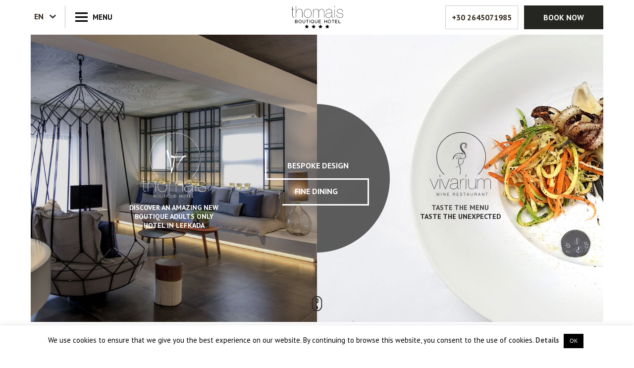

--- FILE ---
content_type: text/html; charset=UTF-8
request_url: https://www.thomaisboutiquehotel.com/
body_size: 41042
content:
<!DOCTYPE html>
<html dir="ltr" lang="en-US">
<head>
<meta charset="UTF-8">

<meta content="index,follow" name="googlebot">
<meta content="index,follow" name="robots">
<meta name="viewport" content="width=device-width, initial-scale=1.0" />
<meta name="format-detection" content="telephone=no" />
<link rel="shortcut icon" href="https://www.thomaisboutiquehotel.com/wp-content/themes/thomais/images/favicon.ico" />
<link rel="stylesheet" type="text/css" href="https://www.thomaisboutiquehotel.com/wp-content/themes/thomais/style.css?ver=2.017" media="all" />
<link rel="stylesheet" type="text/css" href="https://www.thomaisboutiquehotel.com/wp-content/themes/thomais/css/animate.css" media="screen" />
<link rel="stylesheet" type="text/css" href="https://www.thomaisboutiquehotel.com/wp-content/themes/thomais/css/slick.css" media="screen" />
<link rel="stylesheet" type="text/css" href="https://www.thomaisboutiquehotel.com/wp-content/themes/thomais/css/colorbox.css" media="screen" />
<link href="https://fonts.googleapis.com/css?family=PT+Sans:400,400i,700,700i" rel="stylesheet">
<link href="https://fonts.googleapis.com/css?family=Roboto:400,400i,700,700i&amp;subset=greek" rel="stylesheet"> 

		<!-- All in One SEO 4.2.8 - aioseo.com -->
		<title>Lefkada Hotels Thomais Boutique Hotel Lefkada</title>
		<meta name="robots" content="max-image-preview:large" />
		<link rel="canonical" href="https://www.thomaisboutiquehotel.com/" />
		<meta name="generator" content="All in One SEO (AIOSEO) 4.2.8 " />
		<meta name="google" content="nositelinkssearchbox" />
		<script type="application/ld+json" class="aioseo-schema">
			{"@context":"https:\/\/schema.org","@graph":[{"@type":"BreadcrumbList","@id":"https:\/\/www.thomaisboutiquehotel.com\/#breadcrumblist","itemListElement":[{"@type":"ListItem","@id":"https:\/\/www.thomaisboutiquehotel.com\/#listItem","position":1,"item":{"@type":"WebPage","@id":"https:\/\/www.thomaisboutiquehotel.com\/","name":"Home","description":"Lefkada Hotels","url":"https:\/\/www.thomaisboutiquehotel.com\/"},"nextItem":"https:\/\/www.thomaisboutiquehotel.com\/#listItem"},{"@type":"ListItem","@id":"https:\/\/www.thomaisboutiquehotel.com\/#listItem","position":2,"item":{"@type":"WebPage","@id":"https:\/\/www.thomaisboutiquehotel.com\/","name":"[:en]Home[:el]\u0391\u03c1\u03c7\u03b9\u03ba\u03ae[:it]Home[:]","url":"https:\/\/www.thomaisboutiquehotel.com\/"},"previousItem":"https:\/\/www.thomaisboutiquehotel.com\/#listItem"}]},{"@type":"Organization","@id":"https:\/\/www.thomaisboutiquehotel.com\/#organization","name":"Thomais Boutique Hotel Lefkada","url":"https:\/\/www.thomaisboutiquehotel.com\/"},{"@type":"WebPage","@id":"https:\/\/www.thomaisboutiquehotel.com\/#webpage","url":"https:\/\/www.thomaisboutiquehotel.com\/","name":"Lefkada Hotels Thomais Boutique Hotel Lefkada","inLanguage":"en-US","isPartOf":{"@id":"https:\/\/www.thomaisboutiquehotel.com\/#website"},"breadcrumb":{"@id":"https:\/\/www.thomaisboutiquehotel.com\/#breadcrumblist"},"image":{"@type":"ImageObject","url":"https:\/\/www.thomaisboutiquehotel.com\/wp-content\/uploads\/deluxe-coco-mat-room-1.jpg","@id":"https:\/\/www.thomaisboutiquehotel.com\/#mainImage","width":1780,"height":940},"primaryImageOfPage":{"@id":"https:\/\/www.thomaisboutiquehotel.com\/#mainImage"},"datePublished":"2017-05-23T13:05:18+03:00","dateModified":"2018-10-23T15:41:49+03:00"},{"@type":"WebSite","@id":"https:\/\/www.thomaisboutiquehotel.com\/#website","url":"https:\/\/www.thomaisboutiquehotel.com\/","name":"Thomais Boutique Hotel Lefkada","description":"Lefkada Hotels","inLanguage":"en-US","publisher":{"@id":"https:\/\/www.thomaisboutiquehotel.com\/#organization"}}]}
		</script>
		<!-- All in One SEO -->

<link rel='dns-prefetch' href='//ajax.googleapis.com' />
<link rel='dns-prefetch' href='//code.jquery.com' />
<link rel='stylesheet' id='wp-block-library-css' href='https://www.thomaisboutiquehotel.com/wp-includes/css/dist/block-library/style.min.css?ver=6.1.9' type='text/css' media='all' />
<link rel='stylesheet' id='classic-theme-styles-css' href='https://www.thomaisboutiquehotel.com/wp-includes/css/classic-themes.min.css?ver=1' type='text/css' media='all' />
<style id='global-styles-inline-css' type='text/css'>
body{--wp--preset--color--black: #000000;--wp--preset--color--cyan-bluish-gray: #abb8c3;--wp--preset--color--white: #ffffff;--wp--preset--color--pale-pink: #f78da7;--wp--preset--color--vivid-red: #cf2e2e;--wp--preset--color--luminous-vivid-orange: #ff6900;--wp--preset--color--luminous-vivid-amber: #fcb900;--wp--preset--color--light-green-cyan: #7bdcb5;--wp--preset--color--vivid-green-cyan: #00d084;--wp--preset--color--pale-cyan-blue: #8ed1fc;--wp--preset--color--vivid-cyan-blue: #0693e3;--wp--preset--color--vivid-purple: #9b51e0;--wp--preset--gradient--vivid-cyan-blue-to-vivid-purple: linear-gradient(135deg,rgba(6,147,227,1) 0%,rgb(155,81,224) 100%);--wp--preset--gradient--light-green-cyan-to-vivid-green-cyan: linear-gradient(135deg,rgb(122,220,180) 0%,rgb(0,208,130) 100%);--wp--preset--gradient--luminous-vivid-amber-to-luminous-vivid-orange: linear-gradient(135deg,rgba(252,185,0,1) 0%,rgba(255,105,0,1) 100%);--wp--preset--gradient--luminous-vivid-orange-to-vivid-red: linear-gradient(135deg,rgba(255,105,0,1) 0%,rgb(207,46,46) 100%);--wp--preset--gradient--very-light-gray-to-cyan-bluish-gray: linear-gradient(135deg,rgb(238,238,238) 0%,rgb(169,184,195) 100%);--wp--preset--gradient--cool-to-warm-spectrum: linear-gradient(135deg,rgb(74,234,220) 0%,rgb(151,120,209) 20%,rgb(207,42,186) 40%,rgb(238,44,130) 60%,rgb(251,105,98) 80%,rgb(254,248,76) 100%);--wp--preset--gradient--blush-light-purple: linear-gradient(135deg,rgb(255,206,236) 0%,rgb(152,150,240) 100%);--wp--preset--gradient--blush-bordeaux: linear-gradient(135deg,rgb(254,205,165) 0%,rgb(254,45,45) 50%,rgb(107,0,62) 100%);--wp--preset--gradient--luminous-dusk: linear-gradient(135deg,rgb(255,203,112) 0%,rgb(199,81,192) 50%,rgb(65,88,208) 100%);--wp--preset--gradient--pale-ocean: linear-gradient(135deg,rgb(255,245,203) 0%,rgb(182,227,212) 50%,rgb(51,167,181) 100%);--wp--preset--gradient--electric-grass: linear-gradient(135deg,rgb(202,248,128) 0%,rgb(113,206,126) 100%);--wp--preset--gradient--midnight: linear-gradient(135deg,rgb(2,3,129) 0%,rgb(40,116,252) 100%);--wp--preset--duotone--dark-grayscale: url('#wp-duotone-dark-grayscale');--wp--preset--duotone--grayscale: url('#wp-duotone-grayscale');--wp--preset--duotone--purple-yellow: url('#wp-duotone-purple-yellow');--wp--preset--duotone--blue-red: url('#wp-duotone-blue-red');--wp--preset--duotone--midnight: url('#wp-duotone-midnight');--wp--preset--duotone--magenta-yellow: url('#wp-duotone-magenta-yellow');--wp--preset--duotone--purple-green: url('#wp-duotone-purple-green');--wp--preset--duotone--blue-orange: url('#wp-duotone-blue-orange');--wp--preset--font-size--small: 13px;--wp--preset--font-size--medium: 20px;--wp--preset--font-size--large: 36px;--wp--preset--font-size--x-large: 42px;--wp--preset--spacing--20: 0.44rem;--wp--preset--spacing--30: 0.67rem;--wp--preset--spacing--40: 1rem;--wp--preset--spacing--50: 1.5rem;--wp--preset--spacing--60: 2.25rem;--wp--preset--spacing--70: 3.38rem;--wp--preset--spacing--80: 5.06rem;}:where(.is-layout-flex){gap: 0.5em;}body .is-layout-flow > .alignleft{float: left;margin-inline-start: 0;margin-inline-end: 2em;}body .is-layout-flow > .alignright{float: right;margin-inline-start: 2em;margin-inline-end: 0;}body .is-layout-flow > .aligncenter{margin-left: auto !important;margin-right: auto !important;}body .is-layout-constrained > .alignleft{float: left;margin-inline-start: 0;margin-inline-end: 2em;}body .is-layout-constrained > .alignright{float: right;margin-inline-start: 2em;margin-inline-end: 0;}body .is-layout-constrained > .aligncenter{margin-left: auto !important;margin-right: auto !important;}body .is-layout-constrained > :where(:not(.alignleft):not(.alignright):not(.alignfull)){max-width: var(--wp--style--global--content-size);margin-left: auto !important;margin-right: auto !important;}body .is-layout-constrained > .alignwide{max-width: var(--wp--style--global--wide-size);}body .is-layout-flex{display: flex;}body .is-layout-flex{flex-wrap: wrap;align-items: center;}body .is-layout-flex > *{margin: 0;}:where(.wp-block-columns.is-layout-flex){gap: 2em;}.has-black-color{color: var(--wp--preset--color--black) !important;}.has-cyan-bluish-gray-color{color: var(--wp--preset--color--cyan-bluish-gray) !important;}.has-white-color{color: var(--wp--preset--color--white) !important;}.has-pale-pink-color{color: var(--wp--preset--color--pale-pink) !important;}.has-vivid-red-color{color: var(--wp--preset--color--vivid-red) !important;}.has-luminous-vivid-orange-color{color: var(--wp--preset--color--luminous-vivid-orange) !important;}.has-luminous-vivid-amber-color{color: var(--wp--preset--color--luminous-vivid-amber) !important;}.has-light-green-cyan-color{color: var(--wp--preset--color--light-green-cyan) !important;}.has-vivid-green-cyan-color{color: var(--wp--preset--color--vivid-green-cyan) !important;}.has-pale-cyan-blue-color{color: var(--wp--preset--color--pale-cyan-blue) !important;}.has-vivid-cyan-blue-color{color: var(--wp--preset--color--vivid-cyan-blue) !important;}.has-vivid-purple-color{color: var(--wp--preset--color--vivid-purple) !important;}.has-black-background-color{background-color: var(--wp--preset--color--black) !important;}.has-cyan-bluish-gray-background-color{background-color: var(--wp--preset--color--cyan-bluish-gray) !important;}.has-white-background-color{background-color: var(--wp--preset--color--white) !important;}.has-pale-pink-background-color{background-color: var(--wp--preset--color--pale-pink) !important;}.has-vivid-red-background-color{background-color: var(--wp--preset--color--vivid-red) !important;}.has-luminous-vivid-orange-background-color{background-color: var(--wp--preset--color--luminous-vivid-orange) !important;}.has-luminous-vivid-amber-background-color{background-color: var(--wp--preset--color--luminous-vivid-amber) !important;}.has-light-green-cyan-background-color{background-color: var(--wp--preset--color--light-green-cyan) !important;}.has-vivid-green-cyan-background-color{background-color: var(--wp--preset--color--vivid-green-cyan) !important;}.has-pale-cyan-blue-background-color{background-color: var(--wp--preset--color--pale-cyan-blue) !important;}.has-vivid-cyan-blue-background-color{background-color: var(--wp--preset--color--vivid-cyan-blue) !important;}.has-vivid-purple-background-color{background-color: var(--wp--preset--color--vivid-purple) !important;}.has-black-border-color{border-color: var(--wp--preset--color--black) !important;}.has-cyan-bluish-gray-border-color{border-color: var(--wp--preset--color--cyan-bluish-gray) !important;}.has-white-border-color{border-color: var(--wp--preset--color--white) !important;}.has-pale-pink-border-color{border-color: var(--wp--preset--color--pale-pink) !important;}.has-vivid-red-border-color{border-color: var(--wp--preset--color--vivid-red) !important;}.has-luminous-vivid-orange-border-color{border-color: var(--wp--preset--color--luminous-vivid-orange) !important;}.has-luminous-vivid-amber-border-color{border-color: var(--wp--preset--color--luminous-vivid-amber) !important;}.has-light-green-cyan-border-color{border-color: var(--wp--preset--color--light-green-cyan) !important;}.has-vivid-green-cyan-border-color{border-color: var(--wp--preset--color--vivid-green-cyan) !important;}.has-pale-cyan-blue-border-color{border-color: var(--wp--preset--color--pale-cyan-blue) !important;}.has-vivid-cyan-blue-border-color{border-color: var(--wp--preset--color--vivid-cyan-blue) !important;}.has-vivid-purple-border-color{border-color: var(--wp--preset--color--vivid-purple) !important;}.has-vivid-cyan-blue-to-vivid-purple-gradient-background{background: var(--wp--preset--gradient--vivid-cyan-blue-to-vivid-purple) !important;}.has-light-green-cyan-to-vivid-green-cyan-gradient-background{background: var(--wp--preset--gradient--light-green-cyan-to-vivid-green-cyan) !important;}.has-luminous-vivid-amber-to-luminous-vivid-orange-gradient-background{background: var(--wp--preset--gradient--luminous-vivid-amber-to-luminous-vivid-orange) !important;}.has-luminous-vivid-orange-to-vivid-red-gradient-background{background: var(--wp--preset--gradient--luminous-vivid-orange-to-vivid-red) !important;}.has-very-light-gray-to-cyan-bluish-gray-gradient-background{background: var(--wp--preset--gradient--very-light-gray-to-cyan-bluish-gray) !important;}.has-cool-to-warm-spectrum-gradient-background{background: var(--wp--preset--gradient--cool-to-warm-spectrum) !important;}.has-blush-light-purple-gradient-background{background: var(--wp--preset--gradient--blush-light-purple) !important;}.has-blush-bordeaux-gradient-background{background: var(--wp--preset--gradient--blush-bordeaux) !important;}.has-luminous-dusk-gradient-background{background: var(--wp--preset--gradient--luminous-dusk) !important;}.has-pale-ocean-gradient-background{background: var(--wp--preset--gradient--pale-ocean) !important;}.has-electric-grass-gradient-background{background: var(--wp--preset--gradient--electric-grass) !important;}.has-midnight-gradient-background{background: var(--wp--preset--gradient--midnight) !important;}.has-small-font-size{font-size: var(--wp--preset--font-size--small) !important;}.has-medium-font-size{font-size: var(--wp--preset--font-size--medium) !important;}.has-large-font-size{font-size: var(--wp--preset--font-size--large) !important;}.has-x-large-font-size{font-size: var(--wp--preset--font-size--x-large) !important;}
.wp-block-navigation a:where(:not(.wp-element-button)){color: inherit;}
:where(.wp-block-columns.is-layout-flex){gap: 2em;}
.wp-block-pullquote{font-size: 1.5em;line-height: 1.6;}
</style>
<link rel='stylesheet' id='contact-form-7-css' href='https://www.thomaisboutiquehotel.com/wp-content/plugins/contact-form-7/includes/css/styles.css?ver=5.7.5.1' type='text/css' media='all' />
<link rel='stylesheet' id='cookie-law-info-css' href='https://www.thomaisboutiquehotel.com/wp-content/plugins/cookie-law-info/legacy/public/css/cookie-law-info-public.css?ver=3.0.8' type='text/css' media='all' />
<link rel='stylesheet' id='cookie-law-info-gdpr-css' href='https://www.thomaisboutiquehotel.com/wp-content/plugins/cookie-law-info/legacy/public/css/cookie-law-info-gdpr.css?ver=3.0.8' type='text/css' media='all' />
<link rel='stylesheet' id='wp-forecast-css' href='https://www.thomaisboutiquehotel.com/wp-content/plugins/wp-forecast/wp-forecast-default.css?ver=9999' type='text/css' media='all' />
<script type='text/javascript' src='https://ajax.googleapis.com/ajax/libs/jquery/3.6.1/jquery.min.js?ver=3.6.1' id='jquery-js'></script>
<script type='text/javascript' id='cookie-law-info-js-extra'>
/* <![CDATA[ */
var Cli_Data = {"nn_cookie_ids":[],"cookielist":[],"non_necessary_cookies":[],"ccpaEnabled":"","ccpaRegionBased":"","ccpaBarEnabled":"","strictlyEnabled":["necessary","obligatoire"],"ccpaType":"gdpr","js_blocking":"","custom_integration":"","triggerDomRefresh":"","secure_cookies":""};
var cli_cookiebar_settings = {"animate_speed_hide":"500","animate_speed_show":"500","background":"#FFF","border":"#b1a6a6c2","border_on":"","button_1_button_colour":"#000","button_1_button_hover":"#000000","button_1_link_colour":"#fff","button_1_as_button":"1","button_1_new_win":"","button_2_button_colour":"#333","button_2_button_hover":"#292929","button_2_link_colour":"#444","button_2_as_button":"","button_2_hidebar":"","button_3_button_colour":"#000","button_3_button_hover":"#000000","button_3_link_colour":"#fff","button_3_as_button":"1","button_3_new_win":"","button_4_button_colour":"#000","button_4_button_hover":"#000000","button_4_link_colour":"#62a329","button_4_as_button":"","button_7_button_colour":"#61a229","button_7_button_hover":"#4e8221","button_7_link_colour":"#fff","button_7_as_button":"1","button_7_new_win":"","font_family":"inherit","header_fix":"","notify_animate_hide":"1","notify_animate_show":"","notify_div_id":"#cookie-law-info-bar","notify_position_horizontal":"right","notify_position_vertical":"bottom","scroll_close":"","scroll_close_reload":"","accept_close_reload":"","reject_close_reload":"","showagain_tab":"","showagain_background":"#fff","showagain_border":"#000","showagain_div_id":"#cookie-law-info-again","showagain_x_position":"100px","text":"#000","show_once_yn":"","show_once":"10000","logging_on":"","as_popup":"","popup_overlay":"1","bar_heading_text":"","cookie_bar_as":"banner","popup_showagain_position":"bottom-right","widget_position":"left"};
var log_object = {"ajax_url":"https:\/\/www.thomaisboutiquehotel.com\/wp-admin\/admin-ajax.php"};
/* ]]> */
</script>
<script type='text/javascript' src='https://www.thomaisboutiquehotel.com/wp-content/plugins/cookie-law-info/legacy/public/js/cookie-law-info-public.js?ver=3.0.8' id='cookie-law-info-js'></script>
<script type='text/javascript' src='https://code.jquery.com/ui/1.11.2/jquery-ui.js?ver=6.1.9' id='jquery-ui-js'></script>
<script type='text/javascript' src='https://www.thomaisboutiquehotel.com/wp-includes/js/jquery/jquery-migrate.min.js?ver=3.3.2' id='jquery-migrate-js'></script>
<link rel="https://api.w.org/" href="https://www.thomaisboutiquehotel.com/wp-json/" /><link rel="alternate" type="application/json" href="https://www.thomaisboutiquehotel.com/wp-json/wp/v2/pages/2" /><link rel="alternate" type="application/json+oembed" href="https://www.thomaisboutiquehotel.com/wp-json/oembed/1.0/embed?url=https%3A%2F%2Fwww.thomaisboutiquehotel.com%2F" />
<link rel="alternate" type="text/xml+oembed" href="https://www.thomaisboutiquehotel.com/wp-json/oembed/1.0/embed?url=https%3A%2F%2Fwww.thomaisboutiquehotel.com%2F&#038;format=xml" />
<style>
.qtranxs_flag_en {background-image: url(https://www.thomaisboutiquehotel.com/wp-content/plugins/qtranslate-xt-3.12.1/flags/gb.png); background-repeat: no-repeat;}
.qtranxs_flag_el {background-image: url(https://www.thomaisboutiquehotel.com/wp-content/plugins/qtranslate-xt-3.12.1/flags/gr.png); background-repeat: no-repeat;}
</style>
<link hreflang="en" href="https://www.thomaisboutiquehotel.com/" rel="alternate" />
<link hreflang="el" href="https://www.thomaisboutiquehotel.com/el/" rel="alternate" />
<link hreflang="x-default" href="https://www.thomaisboutiquehotel.com/" rel="alternate" />
<meta name="generator" content="qTranslate-XT 3.12.1" />
<!--[if lt IE 9]>
<script src="https://oss.maxcdn.com/libs/html5shiv/3.7.0/html5shiv.js"></script>
<![endif]-->
<script>
if (navigator.userAgent.match(/IEMobile\/10\.0/)) {
  var msViewportStyle = document.createElement("style");
  msViewportStyle.appendChild(
    document.createTextNode(
      "@-ms-viewport{width:auto!important}"
    )
  );
  document.getElementsByTagName("head")[0].
    appendChild(msViewportStyle);
}
</script>
<script>
  (function(i,s,o,g,r,a,m){i['GoogleAnalyticsObject']=r;i[r]=i[r]||function(){
  (i[r].q=i[r].q||[]).push(arguments)},i[r].l=1*new Date();a=s.createElement(o),
  m=s.getElementsByTagName(o)[0];a.async=1;a.src=g;m.parentNode.insertBefore(a,m)
  })(window,document,'script','https://www.google-analytics.com/analytics.js','ga');

  ga('create', 'UA-87244919-2', 'auto');
  ga('send', 'pageview');
  ga('require', 'linker');  
  ga('linker:autoLink', ['thomaisboutiquehotel.reserve-online.net'], false, true); 

</script>

<!-- Google tag (gtag.js) -->
<script async src="https://www.googletagmanager.com/gtag/js?id=G-LKLYVJW12H"></script>
<script>
  window.dataLayer = window.dataLayer || [];
  function gtag(){dataLayer.push(arguments);}
  gtag('js', new Date());
  gtag('config', 'G-LKLYVJW12H');
</script>

</head>
<body>

<header class="row border-box animated fadeIn"> <a href="https://www.thomaisboutiquehotel.com" id="logo" class="center-x" title="Thomais Boutique Hotel">Thomais Boutique Hotel</a> <a href="https://thomaisboutiquehotel.reserve-online.net/" id="book-btn" class="border-box smooth" target="_blank"> BOOK NOW </a> <a href="tel:+302645071985" class="tel right">+30 2645071985</a>

<ul class="language-chooser language-chooser-text qtranxs_language_chooser" id="qtranslate-chooser">
<li class="lang-en active"><a href="https://www.thomaisboutiquehotel.com/en/" title="EN (en)" class="qtranxs_text qtranxs_text_en"><span>EN</span></a></li>
<li class="lang-el"><a href="https://www.thomaisboutiquehotel.com/el/" title="GR (el)" class="qtranxs_text qtranxs_text_el"><span>GR</span></a></li>
</ul><div class="qtranxs_widget_end"></div>
 
 <div class="button btn-open animated fadeIn"> <a>MENU</a> </div>
</header>

<div class="nav-overlay"> <a href="#"><img alt="Thomais Boutique Hotel" src="https://www.thomaisboutiquehotel.com/wp-content/themes/thomais/images/logo.svg" class="center-x logo"></a> <a target="_blank" href="http://maps.apple.com/?q=38.770455,20.721653&amp;ll=38.770455,20.721653&amp;z=17" class="spot block-btn"> Location </a>
  <ul id="menu-responsive-navigation" class="menu"><li id="menu-item-21" class="menu-item menu-item-type-post_type menu-item-object-page menu-item-home current-menu-item page_item page-item-2 current_page_item menu-item-21"><a href="https://www.thomaisboutiquehotel.com/" aria-current="page">Home</a></li>
<li id="menu-item-20" class="menu-item menu-item-type-post_type menu-item-object-page menu-item-20"><a href="https://www.thomaisboutiquehotel.com/hotel/">Hotel</a></li>
<li id="menu-item-121" class="menu-item menu-item-type-custom menu-item-object-custom menu-item-has-children menu-item-121"><a href="#">Rooms</a>
<ul class="sub-menu">
	<li id="menu-item-31" class="menu-item menu-item-type-post_type_archive menu-item-object-accommodation menu-item-31"><a href="https://www.thomaisboutiquehotel.com/accommodation/">All Rooms</a></li>
	<li id="menu-item-775" class="menu-item menu-item-type-post_type menu-item-object-accommodation menu-item-775"><a href="https://www.thomaisboutiquehotel.com/accommodation/prima-vista-suite/">Prima Vista Suite</a></li>
	<li id="menu-item-32" class="menu-item menu-item-type-post_type menu-item-object-accommodation menu-item-32"><a href="https://www.thomaisboutiquehotel.com/accommodation/deluxe-coco-mat-room-sea-view/">Deluxe Coco-mat Room with sea view</a></li>
	<li id="menu-item-34" class="menu-item menu-item-type-post_type menu-item-object-accommodation menu-item-34"><a href="https://www.thomaisboutiquehotel.com/accommodation/deluxe-coco-mat-room-2/">Deluxe Coco-mat Room</a></li>
	<li id="menu-item-33" class="menu-item menu-item-type-post_type menu-item-object-accommodation menu-item-33"><a href="https://www.thomaisboutiquehotel.com/accommodation/lifestyle-room/">Lifestyle Room</a></li>
</ul>
</li>
<li id="menu-item-120" class="menu-item menu-item-type-custom menu-item-object-custom menu-item-has-children menu-item-120"><a href="#">Restaurant</a>
<ul class="sub-menu">
	<li id="menu-item-22" class="menu-item menu-item-type-post_type menu-item-object-page menu-item-22"><a href="https://www.thomaisboutiquehotel.com/restaurant/">Vivarium</a></li>
	<li id="menu-item-151" class="menu-item menu-item-type-post_type menu-item-object-page menu-item-151"><a href="https://www.thomaisboutiquehotel.com/restaurant/menu/">Menu</a></li>
	<li id="menu-item-153" class="menu-item menu-item-type-post_type menu-item-object-page menu-item-153"><a href="https://www.thomaisboutiquehotel.com/restaurant/wine-menu/">Wine List</a></li>
</ul>
</li>
<li id="menu-item-37" class="menu-item menu-item-type-post_type menu-item-object-page menu-item-37"><a href="https://www.thomaisboutiquehotel.com/lefkada/">Lefkada</a></li>
<li id="menu-item-39" class="menu-item menu-item-type-post_type menu-item-object-page menu-item-39"><a href="https://www.thomaisboutiquehotel.com/gallery/">Gallery</a></li>
<li id="menu-item-36" class="menu-item menu-item-type-post_type menu-item-object-page menu-item-36"><a href="https://www.thomaisboutiquehotel.com/contact/">Contact</a></li>
<li id="menu-item-749" class="menu-item menu-item-type-post_type menu-item-object-page menu-item-749"><a href="https://www.thomaisboutiquehotel.com/hotel-directory/">Hotel Directory</a></li>
<li id="menu-item-746" class="menu-item menu-item-type-post_type menu-item-object-page menu-item-746"><a href="https://www.thomaisboutiquehotel.com/privacy-policy/">Privacy Policy</a></li>
</ul></div>

<div id="wrapper" class="border-box">

  <div id="slider" class="row relative wow fadeIn">
    <div class="btns center-both wow fadeIn" data-wow-delay="0.3s">  <a class="btn smooth uppercase" href="https://www.thomaisboutiquehotel.com/hotel/">Bespoke Design</a><a class="btn smooth uppercase" href="https://www.thomaisboutiquehotel.com/restaurant/">Fine Dining</a> </div>
    <div class="slide">
      <div class="half left relative" style="background-image:url(https://www.thomaisboutiquehotel.com/wp-content/themes/thomais/images/reception.jpg)">
        <div class="overlay">
          <a class="center-both uppercase wow fadeIn border-box smooth" data-wow-delay="0.2s" href="https://www.thomaisboutiquehotel.com/hotel/">Discover an amazing new boutique adults only hotel in Lefkada</a>
        </div>
      </div>
      <div class="half right relative" style="background-image:url(https://www.thomaisboutiquehotel.com/wp-content/themes/thomais/images/thomais-restaurant.jpg)">
        <a class="center-both uppercase wow fadeIn border-box smooth" data-wow-delay="0.4s" href="https://www.thomaisboutiquehotel.com/restaurant/">Taste the menu <strong>Taste the unexpected</strong></a>
      </div>
    </div>
  </div>
  
  
  <div class="hotel row grey border-box wow fadeInUp" data-wow-delay="0.1s">
    <div class="half left texts border-box">
    
           <h1 class="smooth uppercase">Welcome to Thomais Boutique Hotel</h1>
      <span class="subtitle uppercase">Our design philosophy | Adults only hotel</span>      
      <div class="content">
     <p>Thomais Boutique Hotel in Lefkada, at Episkopos Nikiana, started to operate since June of 2017 as continuing of Villa Thomais after its progressive renovation by Kostis Kotorkis Architects and its upgrade to 4 **** boutique hotel .</p>
<p><em>&#8220;Reception,&nbsp; lobby and breakfast area were designed all at the same place, which accommodates these&nbsp; uses and&nbsp; the same time it is offered for moments of relaxation during all day. In these spaces &#8220;recapitulated&#8221; all the specialized design philosophy of the hotel.&#8221; (Part&nbsp; from the architectural &amp; design magazine COZY HOME / hotel report / Autumn 2017)</em></p>
      </div>
      <a class="btn uppercase smooth" href="https://www.thomaisboutiquehotel.com/hotel/">Explore the hotel</a>
      
    </div>
    <div class="half right images"><div class="image-slide"><img width="830" height="580" src="https://www.thomaisboutiquehotel.com/wp-content/uploads/lefkada-prima-vista-suite-06-1-830x580.jpg" class="attachment-home size-home" alt="" decoding="async" loading="lazy" /></div>
            </div>
  </div>
  
  <div class="accommodation-block row grey border-box wow fadeInUp" data-wow-delay="0.2s">    
        <div class="half left images"><div class="image-slide"><img width="830" height="650" src="https://www.thomaisboutiquehotel.com/wp-content/uploads/lefkada-hotel-01-830x650.jpg" class="attachment-home size-home wp-post-image" alt="" decoding="async" loading="lazy" srcset="https://www.thomaisboutiquehotel.com/wp-content/uploads/lefkada-hotel-01.jpg 830w, https://www.thomaisboutiquehotel.com/wp-content/uploads/lefkada-hotel-01-768x601.jpg 768w" sizes="(max-width: 830px) 100vw, 830px" /></div>
   </div>
    <div class="half right texts relative border-box">
    
    <div class="center-both">
        
     <span class="subtitle uppercase pink">Accommodation in Lefkada</span>
    <h2>Materials and objects of unique aesthetic compose for the visitor a set of memories to keep with him</h2>        
     
     <div class="content"><p>From February of 2019 all rooms at Thomais Boutique Hotel in Lefkada are full renovated and upgraded to lifestyle and deluxe rooms. In 2023 the Prima Vista suite was constructed.&nbsp; &nbsp; &nbsp; &nbsp; &nbsp; &nbsp; &nbsp; &nbsp; &nbsp; &nbsp; &nbsp; &nbsp;&nbsp;&nbsp;&nbsp;<em> &nbsp; &#8220;Separate concepts have been created for each room, with a common focus on the new aesthetic proposition of hotel and higher functional benefits to visitor.&#8221; (Part&nbsp; from the architectural &amp; design magazine COZY HOME / hotel report / Autumn 2017)<br />
</em></p>
<p>&nbsp;</p>
</div>     
     
      <a class="btn uppercase smooth" href="https://www.thomaisboutiquehotel.com/accommodation/">Explore the rooms</a>
      </div>
                  
      </div>
  </div>  
  
  <div class="row grey wide lefkada relative border-box wow fadeInUp" data-wow-delay="0.2s">
    <div class="white center-both border-box">
         <span class="subtitle blue uppercase">Lefkada</span>
      <h2 class="smooth uppercase">A journey to the Emerald Island of Ionian</h2>            
      <div class="content">
      <p>A wonderful, green paradise on earth, a place with great variety in its natural environment, idyllic sunsets and crystal seas in the shades of light blue. The unique island with the easiest access (no boats or ferry boats needed). Lefkada is the 4th biggest island in the Ionian Sea and it amazes all the visitors with the exotic blue of its beaches.</p>
</div>
      
      <a class="btn uppercase smooth" href="https://www.thomaisboutiquehotel.com/lefkada/">Discover the island</a>
          </div>
    <div class="half right images tall"><div class="image-slide"><img src="https://www.thomaisboutiquehotel.com/wp-content/themes/thomais/images/temp-730-774.jpg" alt="Thomais Boutique Hotel" width="730" height="774"></div>
        </div>
  </div>
  

</div>
 <div class="mouse mouse_icon center-x os-animation" data-os-animation="fadeIn" data-os-animation-delay="0.2s"><span class="mouse-line"></span></div>

<footer class="border-box row animated fadeIn">
  <div class="relative"> <span class="left uppercase"><strong>Web design & development</strong> <a title="Web Design SEO Web Marketing WebOlution" target="_blank" href="https://www.webolution.gr/">WebOlution</a></span>
    <div class="center-x border-box uppercase"><span class="info-label">Lefkada, Greece</span>  <a class="newsl" href="https://www.thomaisboutiquehotel.com/newsletter/">Newsletter</a><a class="newsl covid" href="https://www.thomaisboutiquehotel.com/covid-19-announcement/">COVID-19</a>
        
     <div id="wp-forecastA" class="wp-forecast">
<div class="wp-forecast-curr">
<div class="wp-forecast-curr-head"><div>Lefkada</div>
</div>
<div class="wp-forecast-curr-block"><div class='wp-forecast-curr-left'><img class='wp-forecast-curr-left' src='https://www.thomaisboutiquehotel.com/wp-content/plugins/wp-forecast/icons/07.png' alt='Overcast' width='80' height='80' />
<br /></div><div class='wp-forecast-curr-right'><div>15&deg;C</div></div>
</div>
<div class="wp-forecast-curr-details"></div>
</div>
<div class="wp-forecast-fc">
</div>
</div>
<div style="clear:inherit;">&nbsp;</div>      
   <span class="time" id="time" style="margin-left: 10px"></span>
      
<script>
function checkTime(i) {
    if (i < 10) {
        i = "0" + i;
    }
    return i;
}

function startTime() {
    var today = new Date();
    var h = today.getHours();
    var m = today.getMinutes();
    var s = today.getSeconds();
    // add a zero in front of numbers<10
    m = checkTime(m);
    s = checkTime(s);
    document.getElementById('time').innerHTML = h + ":" + m;    
}
startTime();
</script>
</div>
    <ul class="right social">
      <li><a href="https://www.facebook.com/ThomaisBoutiqueHotel/" target="_blank">Facebook</a></li>
          </ul>
    <span class="right uppercase">© 2009 - 2026 Thomais Boutique Hotel Lefkada</span> </div>
</footer>

<!--googleoff: all--><div id="cookie-law-info-bar" data-nosnippet="true"><span>We use cookies to ensure that we give you the best experience on our website. By continuing to browse this website, you consent to the use of cookies. <a href="https://www.thomaisboutiquehotel.com/privacy-policy/" id="CONSTANT_OPEN_URL" target="_blank" class="cli-plugin-main-link" style="display:inline-block">Details</a> <a role='button' data-cli_action="accept" id="cookie_action_close_header" class="small cli-plugin-button cli-plugin-main-button cookie_action_close_header cli_action_button wt-cli-accept-btn" style="display:inline-block;margin:5px">ΟΚ</a></span></div><div id="cookie-law-info-again" style="display:none" data-nosnippet="true"><span id="cookie_hdr_showagain">Privacy &amp; Cookies Policy</span></div><div class="cli-modal" data-nosnippet="true" id="cliSettingsPopup" tabindex="-1" role="dialog" aria-labelledby="cliSettingsPopup" aria-hidden="true">
  <div class="cli-modal-dialog" role="document">
	<div class="cli-modal-content cli-bar-popup">
		  <button type="button" class="cli-modal-close" id="cliModalClose">
			<svg class="" viewBox="0 0 24 24"><path d="M19 6.41l-1.41-1.41-5.59 5.59-5.59-5.59-1.41 1.41 5.59 5.59-5.59 5.59 1.41 1.41 5.59-5.59 5.59 5.59 1.41-1.41-5.59-5.59z"></path><path d="M0 0h24v24h-24z" fill="none"></path></svg>
			<span class="wt-cli-sr-only">Close</span>
		  </button>
		  <div class="cli-modal-body">
			<div class="cli-container-fluid cli-tab-container">
	<div class="cli-row">
		<div class="cli-col-12 cli-align-items-stretch cli-px-0">
			<div class="cli-privacy-overview">
				<h4>Privacy Overview</h4>				<div class="cli-privacy-content">
					<div class="cli-privacy-content-text">This website uses cookies to improve your experience while you navigate through the website. Out of these cookies, the cookies that are categorized as necessary are stored on your browser as they are essential for the working of basic functionalities of the website. We also use third-party cookies that help us analyze and understand how you use this website. These cookies will be stored in your browser only with your consent. You also have the option to opt-out of these cookies. But opting out of some of these cookies may have an effect on your browsing experience.</div>
				</div>
				<a class="cli-privacy-readmore" aria-label="Show more" role="button" data-readmore-text="Show more" data-readless-text="Show less"></a>			</div>
		</div>
		<div class="cli-col-12 cli-align-items-stretch cli-px-0 cli-tab-section-container">
												<div class="cli-tab-section">
						<div class="cli-tab-header">
							<a role="button" tabindex="0" class="cli-nav-link cli-settings-mobile" data-target="necessary" data-toggle="cli-toggle-tab">
								Necessary							</a>
															<div class="wt-cli-necessary-checkbox">
									<input type="checkbox" class="cli-user-preference-checkbox"  id="wt-cli-checkbox-necessary" data-id="checkbox-necessary" checked="checked"  />
									<label class="form-check-label" for="wt-cli-checkbox-necessary">Necessary</label>
								</div>
								<span class="cli-necessary-caption">Always Enabled</span>
													</div>
						<div class="cli-tab-content">
							<div class="cli-tab-pane cli-fade" data-id="necessary">
								<div class="wt-cli-cookie-description">
									Necessary cookies are absolutely essential for the website to function properly. This category only includes cookies that ensures basic functionalities and security features of the website. These cookies do not store any personal information.								</div>
							</div>
						</div>
					</div>
																	<div class="cli-tab-section">
						<div class="cli-tab-header">
							<a role="button" tabindex="0" class="cli-nav-link cli-settings-mobile" data-target="non-necessary" data-toggle="cli-toggle-tab">
								Non-necessary							</a>
															<div class="cli-switch">
									<input type="checkbox" id="wt-cli-checkbox-non-necessary" class="cli-user-preference-checkbox"  data-id="checkbox-non-necessary" checked='checked' />
									<label for="wt-cli-checkbox-non-necessary" class="cli-slider" data-cli-enable="Enabled" data-cli-disable="Disabled"><span class="wt-cli-sr-only">Non-necessary</span></label>
								</div>
													</div>
						<div class="cli-tab-content">
							<div class="cli-tab-pane cli-fade" data-id="non-necessary">
								<div class="wt-cli-cookie-description">
									Any cookies that may not be particularly necessary for the website to function and is used specifically to collect user personal data via analytics, ads, other embedded contents are termed as non-necessary cookies. It is mandatory to procure user consent prior to running these cookies on your website.								</div>
							</div>
						</div>
					</div>
										</div>
	</div>
</div>
		  </div>
		  <div class="cli-modal-footer">
			<div class="wt-cli-element cli-container-fluid cli-tab-container">
				<div class="cli-row">
					<div class="cli-col-12 cli-align-items-stretch cli-px-0">
						<div class="cli-tab-footer wt-cli-privacy-overview-actions">
						
															<a id="wt-cli-privacy-save-btn" role="button" tabindex="0" data-cli-action="accept" class="wt-cli-privacy-btn cli_setting_save_button wt-cli-privacy-accept-btn cli-btn">SAVE &amp; ACCEPT</a>
													</div>
						
					</div>
				</div>
			</div>
		</div>
	</div>
  </div>
</div>
<div class="cli-modal-backdrop cli-fade cli-settings-overlay"></div>
<div class="cli-modal-backdrop cli-fade cli-popupbar-overlay"></div>
<!--googleon: all--><script type='text/javascript' src='https://www.thomaisboutiquehotel.com/wp-content/plugins/contact-form-7/includes/swv/js/index.js?ver=5.7.5.1' id='swv-js'></script>
<script type='text/javascript' id='contact-form-7-js-extra'>
/* <![CDATA[ */
var wpcf7 = {"api":{"root":"https:\/\/www.thomaisboutiquehotel.com\/wp-json\/","namespace":"contact-form-7\/v1"}};
/* ]]> */
</script>
<script type='text/javascript' src='https://www.thomaisboutiquehotel.com/wp-content/plugins/contact-form-7/includes/js/index.js?ver=5.7.5.1' id='contact-form-7-js'></script>
<script type='text/javascript' src='https://www.thomaisboutiquehotel.com/wp-includes/js/jquery/ui/core.min.js?ver=1.13.2' id='jquery-ui-core-js'></script>
<script type='text/javascript' src='https://www.thomaisboutiquehotel.com/wp-includes/js/jquery/ui/datepicker.min.js?ver=1.13.2' id='jquery-ui-datepicker-js'></script>
<script type='text/javascript' id='jquery-ui-datepicker-js-after'>
jQuery(function(jQuery){jQuery.datepicker.setDefaults({"closeText":"Close","currentText":"Today","monthNames":["January","February","March","April","May","June","July","August","September","October","November","December"],"monthNamesShort":["Jan","Feb","Mar","Apr","May","Jun","Jul","Aug","Sep","Oct","Nov","Dec"],"nextText":"Next","prevText":"Previous","dayNames":["Sunday","Monday","Tuesday","Wednesday","Thursday","Friday","Saturday"],"dayNamesShort":["Sun","Mon","Tue","Wed","Thu","Fri","Sat"],"dayNamesMin":["S","M","T","W","T","F","S"],"dateFormat":"MM d, yy","firstDay":1,"isRTL":false});});
</script>
<script type="text/javascript" src="https://www.thomaisboutiquehotel.com/wp-content/themes/thomais/js/scripts.js"></script> 
<script type="text/javascript" src="https://www.thomaisboutiquehotel.com/wp-content/themes/thomais/js/modernizr-custom.js"></script> 
<script src="https://www.thomaisboutiquehotel.com/wp-content/themes/thomais/js/wow.min.js"></script> 
<script>
new WOW().init();
</script> 
<script type="text/javascript" src="https://www.thomaisboutiquehotel.com/wp-content/themes/thomais/js/jquery.colorbox.js"></script>
<script type="text/javascript">
$(document).ready(function(){	
	
	function updateDim(){
		var screenwidth = $(window).width();	
		var screenheight = $(window).height();	
	
			if (screenwidth >= 800 ){
			  $('#slider, #slider .slide, #slider.inner .image-slide').css({'height': screenheight - 140 + 'px' });	
			  }
			  
			  else {
				  $('#slider, #slider .slide, #slider.inner .image-slide').css({'height': screenheight - 88 + 'px' });	
			  }
			  							
	};	
	
	updateDim();
	$(window).resize(updateDim);	
	
});	
</script> 
 
<script type="text/javascript" src="https://cdn.jsdelivr.net/jquery.slick/1.6.0/slick.min.js"></script> 

<script type="text/javascript">
$(document).ready(function(){	

$('.images,#slider').slick({
  dots: false,
 arrows: true,
  fade: true,
  infinite: true,
  autoplay: true,
  autoplaySpeed: 8000,
  slide: '.image-slide',
  speed: 800,
  slidesToShow: 1,
  slidesToScroll: 1
  
});

}); 
</script>
<script>
$("a.cboxElement").colorbox({scalePhotos: true, group:"rel", maxWidth: "98%", maxHeight: "95%", slideshow: false, slideshowSpeed:4000, transition: "fade", colorboxPreloading: true});
</script>

<script type="text/javascript">
$(document).ready(function(){	

if ( ! Modernizr.objectfit ) {
  $('#slider.inner .image-slide, #accommodation .room a, .grey.row.room .images.half .image-slide, .grey.row.rooms a').each(function () {
    var $container = $(this),
        imgUrl = $container.find('img').prop('src');

    if (imgUrl) {
      $container
        .css('backgroundImage', 'url(' + imgUrl + ')')
        .addClass('compat-object-fit');
    }  
  });
}

});    
</script>

</body>
</html>

--- FILE ---
content_type: text/css
request_url: https://www.thomaisboutiquehotel.com/wp-content/themes/thomais/style.css?ver=2.017
body_size: 41419
content:
/*
Theme Name: Thomais Boutique Hotel
Theme URI: http://thomaisboutiquehotel.com/
Version: 2.0
Author: WebOlution
Author URI: http://www.webolution.gr
Tags: Lefkada, hotel, lefkada accommodation
*/
a:active, a:focus, a:hover, button, input:focus {
	outline:0
}
article, aside, details, figcaption, figure, footer, header, hgroup, menu, nav, section {
	display:block
}
.uppercase {
	text-transform:uppercase
}
#wrapper, sub, sup {
	position:relative
}
.left, .row {
	float:left
}
#logo, .social li a, a#webolution {
	text-indent:-9999px;
	overflow:hidden;
}
.align-center, .nav-overlay {
	text-align:center
}
.clearfloat {
	clear:both;
	height:0;
	font-size:1px;
	line-height:0
}
body, sub, sup {
	line-height:1
}
html {
	font-family: 'PT Sans', Helvetica, Arial, sans-serif;
	font-size:16px;
	color:#252522;
	overflow-x:hidden !important;
}
html[lang=el]{
	font-family: 'Roboto', sans-serif;
	font-size:15px;
}
body, html {
	-webkit-text-size-adjust:100%;
	-ms-text-size-adjust:100%;
	-webkit-font-smoothing:antialiased;
	-moz-osx-font-smoothing: grayscale;
	background-color: transparent;
	height:100%!important;
	-webkit-overflow-scrolling:touch
}
body {
	min-width:320px;
}
html, body, div, span, object, iframe, h1, h2, h3, h4, h5, h6, p, blockquote, pre, a, abbr, address, cite, code, del, dfn, em, img, ins, q, small, strong, sub, sup, dl, dt, dd, ol, ul, li, fieldset, form, label, legend, input, table, caption, tbody, tfoot, thead, tr, th, td, figure {
	border:0;
	margin:0;
	padding:0
}
ol, ul {
	list-style:none
}
blockquote, q {
	quotes:none
}
blockquote:after, blockquote:before, q:after, q:before {
	content:'';
	content:none
}
table {
	border-collapse:collapse;
	border-spacing:0
}
p {
	margin-bottom:1.25em
}
.wow {
	opacity:0
}
.wow.animated {
	opacity:1
}
.page-content p:last-child {
	margin-bottom:0;
}
button, input.button {
	cursor:pointer;
	outline:0;
	border:none
}
button, input, option, select, textarea {
	color:#555;
	font-family:'Pt Sans', Helvetica, Arial, sans-serif;
	border-radius:0
}
option {
	margin:5px 0;
}
img {
	-moz-user-select:none;
	-webkit-user-select:none;
	-webkit-user-drag:none
}
::selection {
	background:#717543;
	color:#fff
}
::-moz-selection {
background:#717543;
color:#fff
}
img::selection {
	background:0 0
}
img::-moz-selection {
background:0 0
}
sub, sup {
	height:0;
	vertical-align:baseline
}
sup {
	bottom:1ex
}
sub {
	top:.5ex
}
a:active, a:hover, a:link, a:visited {
	text-decoration:none;
	color:#332a1e;
}
a:hover {
	color:#1f170d;
}
h1, h2 {
	font-size:24px;
	line-height:1.3;
	text-transform:uppercase;
}
h2, h3, h4 {
	clear:both;
}
#wrapper, .row {
	width:100%
}
#wrapper {
	margin:0 auto;
	max-width:1920px;
	padding:70px 62px;
	background:#fff;
}
.maximum {
	max-width:1740px;
}
.minimum, .maximum {
	margin:0 auto;
	float:none;
}
.minimum {
	max-width:800px;
	padding:0 2em;
	clear:both;
}
.center-both, .center-x, .center-y, .absolute {
	position:absolute
}
.border-box, .btn, .maximum, .minimum, footer .column {
	box-sizing:border-box;
	-moz-box-sizing:border-box;
	-webkit-box-sizing:border-box;
	-o-box-sizing:border-box
}
.center-x {
	left:50%;
	transform:translateX(-50%);
	-moz-transform:translateX(-50%);
	-webkit-transform:translateX(-50%);
	-o-transform:translateX(-50%)
}
.center-y {
	top:50%;
	transform:translateY(-50%);
	-moz-transform:translateY(-50%);
	-webkit-transform:translateY(-50%);
	-o-transform:translateY(-50%)
}
.center-both {
	top:50%;
	left:50%;
	transform:translate(-50%, -50%);
	-moz-transform:translate(-50%, -50%);
	-webkit-transform:translate(-50%, -50%);
	-o-transform:translate(-50%, -50%)
}
.light {
	font-weight:100;
}
.half {
	width:50%;
	float:left;
}
.right {
	float:right
}
.relative {
	position:relative
}
.absolute {
	position:absolute;
}
#logo, #nav, header {
	transition:all .2s ease 0s;
	-moz-transition:all .2s ease 0s;
	-webkit-transition:all .2s ease 0s;
	-o-transition:all .2s ease 0s
}
#nav li a, .smooth, .btn, button.slick-arrow:hover, .services ul li a, footer a, footer input, header, .options ul li a {
	transition:all .2s ease 0s;
	-moz-transition:all .2s ease 0s;
	-webkit-transition:all .2s ease 0s;
	-o-transition:all .2s ease 0s
}
.smooth.slow, .slow, .posts .post a, .posts .post .overlay, a.more, .insta-thumb, .blog-content .blog-post img, .single .single-content .btns a, a.btn:after, #wrapper, .cform input.sendbutton, .row.grey h1, .row.grey h1:after, .row.grey.rooms h2:after, .accommodation-block h2:before {
	transition:all .5s ease 0s;
	-moz-transition:all .5s ease 0s;
	-webkit-transition:all .5s ease 0s;
	-o-transition:all .5s ease 0s
}
header, footer {
	z-index:100;
	position:fixed;
	background:#fff;
	height:70px;
	max-width:1920px;
    left: 50%;
    transform: translate(-50%, 0%);
}
header {
	padding:11px 62px 0;
}
header a {
	color:#090908;
	font-weight:bold;
}
header a.tel {
	height:46px;
	line-height:46px;
	padding:0 12px;
	margin-right:12px;
	position:relative;
	border:1px solid #ccc;
}
header a.tel:hover:after, a#book-btn:hover:after{
transform:scaleY(1);
-moz-transform:scaleY(1);
-webkit-transform:scaleY(1);
}
.nav-overlay .language-chooser {
display:none;
}
a#book-btn{
	position:relative;
	z-index:1;
}
header a.tel:after, a#book-btn:after {    
    background: #F6F6F8;
    bottom: 0;
    content: "";
    height: 100%;
    position: absolute;
    right: 0;
    transform: scaleY(0);
	-moz-transform: scaleY(0);
	-webkit-transform: scaleY(0);
    transform-origin: center bottom 0;
	-moz-transform-origin:center bottom 0;
	-webkit-transform-origin:center bottom 0;
    transition: color 0.4s ease 0s, background 0.5s ease 0s, opacity 0.5s ease 0s, transform 0.5s ease 0s;    width: 100%;
    z-index: -1;
}
a#book-btn:after {   
background: #777;
transform-origin: center top 0;
	-moz-transform-origin:center top 0;
	-webkit-transform-origin:center top 0;
}

#logo {
	display:block;
	width:146px;
	z-index:10;
	height:48px;
	float:left;
	background:url(images/logo-letters.svg) no-repeat;
	background-position:center center;
	background-size:100% auto;
	text-indent:-9999px;
	text-align:left;
}
#logo:hover {
	opacity:0.7;
}
ul#qtranslate-chooser {
	box-sizing: border-box;
	float: left;
	height: 45px;
	overflow: hidden;
	padding-top: 45px;
	position: relative;
	z-index:10;
	text-align:center;
	width: 70px;
	border-right: 1px solid #bdbdbc;
}
ul#qtranslate-chooser:hover {
	overflow: visible;
}
ul#qtranslate-chooser li a {
	background:#fff;
	border-bottom:1px solid #ccc;
	box-sizing: border-box;
	display: block;
	height: 45px;
	line-height: 45px;
	width: 70px;
}
ul#qtranslate-chooser li.active a {
	background: none;
	border:none;
	display: block;
	height: 45px;
	left: 0;
	line-height: 45px;
	width:52px;
	position: absolute;
	text-align: center;
	top: 0;
	background:url(images/cal-arrow-down.svg) right center no-repeat;
	padding-right:20px;
}
a#book-btn, .cform input.sendbutton, .cform input.wpcf7-submit {
	background: #252522;
	display: inline-block;
	float: right;
	height: 48px;
	line-height:48px;
	width:160px;
	text-align:center;
	color:#fff;
	font-weight:bold;
}
.mouse {
	display:block;
	width:23px;
	height:34px;
	z-index:9;
	bottom:90px;
	text-indent:-9999px;
	background:url(images/mouse.svg) center center no-repeat;
	background-size:100% auto;
}
.mouse-line {
	animation:1.6s ease infinite wheel-up-down;
	-webkit-animation:1.6s ease infinite wheel-up-down;
	-moz-animation:1.6s ease infinite wheel-up-down;
	background-color: #000;
	border-radius: 50%;
	display: block;
	height: 6px;
	margin: 2px auto 0;
	width: 3px;
}
@keyframes wheel-up-down {
0% {
 margin-top: 12px;
 opacity: 0.4;
}
30% {
 opacity: 1;
}
100% {
 margin-top: 25px;
 opacity: 0.4;
}
}
@-moz-keyframes wheel-up-down {
0% {
 margin-top: 12px;
 opacity: 0.4;
}
30% {
 opacity: 1;
}
100% {
 margin-top: 25px;
 opacity: 0.4;
}
}
@keyframes wheel-up-down {
0% {
 margin-top: 12px;
 opacity: 0.4;
}
30% {
 opacity: 1;
}
100% {
 margin-top: 25px;
 opacity: 0.4;
}
}
/* =Main Navigation
-----------------------------------------------------*/
.button {
	display:block;
	width:75px;
	height:19px;
	position:fixed;
	left:165px;
	top:25px;
	z-index:10001;
}
/* =Responsive Overlay Menu
-----------------------------------------------------*/
.button a {
	cursor:pointer;
	display:block;
	width:24px;
	height:19px;
	font-weight:bold;
	font-size:15px;
	padding-left:35px;
	line-height:19px;
	background:url(images/menu.svg) left center no-repeat;
	background-size:auto 100%;
}
.button.btn-close a {
	background:url(images/close.svg) left center no-repeat !important;
}
.block-btn {
	display:block;
	width:30px;
	height:30px;
	float:right;
	margin-right:0.5em;
	background:url(images/pin.svg) center center no-repeat;
	background-size:auto 100%;
	text-indent:-9999px;
}
#menu-responsive-navigation {
	margin:30px 0;
	width:100%;
	float:left;
}
#menu-responsive-navigation li {
	width:100%;
	float:left;
}
#menu-responsive-navigation a {
	color:#333;
	border-bottom:3px solid rgba(0,0,0,0.1);
	font-size:17px;
	font-weight:bold;
	text-transform:uppercase;
	padding:17px 0;
	display:block;
}
#menu-responsive-navigation li ul li a {
	font-size:16px;
	opacity:0.7;
}
#menu-responsive-navigation li.current-menu-item a {
	font-weight:bold;
}
#menu-responsive-navigation .sub-menu {
	display: none;
}
.nav-overlay {
	display:none;
	position:fixed;
	top:0;
	bottom:0;
	left:0;
	right:0;
	height:100%;
	width:100%;
	background:#fff;
	overflow:auto;
	z-index:10;
	padding:11px 62px 70px;
	box-sizing:border-box;
	-webkit-box-sizing:border-box;
	-moz-box-sizing:border-box
}
.nav-overlay img {
	width:60px;
	height:auto;
}
#breadcrumbs {
	position:absolute;
	left:246px;
	top:11px;
	padding-left:16px;
	border-left:1px solid #bdbdbc;
	height:45px;
	line-height:45px;
}
#breadcrumbs a, #breadcrumbs span {
	font-size:14px;
}
#breadcrumbs span {
	font-weight:bold;
}
#breadcrumbs a {
	font-weight:normal;
}
#breadcrumbs a:hover {
	border-bottom:1px solid;
}
#breadcrumbs span.separator {
	width:10px;
	height:10px;
	display:inline-block;
	background:url(images/bullet.svg) center center no-repeat;
	background-size:5px auto;
}
.button {
	left:152px;
}
/* =Home Slider
-----------------------------------------------------*/
#slider {
	width:100%;
	overflow:hidden;
	position:relative;
	z-index:9;
	text-align:center;
}
#slider .overlay {
	z-index:100;
}
#slider, #slider .slide, #slider.inner .image-slide, #slider.inner .image-slide img {
	/*height:calc(100vh - 140px);*/
	min-height:400px;
}
#slider .half {
	height:100%;
	background-size:cover;
	background-position:center center;
}
#slider .half .center-both {
	width:300px;
	height:300px;
	border-radius:100%;
	padding:200px 50px 0;
	color:#fff;
	font-weight:bold;
	font-size:14px;
	line-height:1.3;
	z-index:2;
}
#slider .half.left .center-both {
	background:url(images/logo-hotel-white.svg) center 55px no-repeat rgba(255,255,255,0);
	background-size:130px auto;
}
#slider .half.right .center-both {
	background:url(images/logo-restaurant.svg) center 55px no-repeat rgba(255,255,255,0);
	background-size:130px auto;
	color:#454540;
}
#slider .half .center-both:hover{
	background-color: rgba(255,255,255,0.4);
}
#slider .half.left .center-both:hover{
	background-color: rgba(0,0,0,0.3);
}
#slider.restaurant {
	color:#454540;
}
#slider .half.right .center-both strong, #slider.restaurant strong {
	display:block;
	color:#252522;
}
#slider .half.left:after {
	position:absolute;
	width:100%;
	content:"";
	left:0;
	height:100%;
	background:rgba(54,54,54,0.15);
	mix-blend-mode:darken;
	z-index:1;
}
.img {
	background-position: 50% 50%;
	background-size: cover;
	display: none;
	position: absolute;
	width: 100%;
	height:120%;
	top:-10%;
}
#slider .btns {
	z-index:100;
	width:294px;
	height:300px;
	background:url(images/half-circle-bg.png) right center no-repeat;
	background-size:auto 100%;
}
#slider .btns a:first-child {
	border-bottom:3px solid #fff;
	border-left:3px solid #fff;
	margin-top:98px;
}
#slider .btns a:nth-child(2) {
	border-right:3px solid #fff;
	margin-top:-3px;
}
#slider a.btn {
	color:#fff;
}
a.btn {
	display:inline-block;
	position:relative;
	width:210px;
	line-height:52px;
	font-weight:bold;
	text-align:center;
}
#slider .btns a:nth-child(2):after, #slider .btns a:first-child:after {
	position:absolute;
	content:"";
	right:-3px;
	bottom:-3px;
	display:block;
	height:3px;
	width:175px;
	background:#fff;
}
#slider .btns a:nth-child(2):hover:after, #slider .btns a:first-child:hover:after {
	width:210px;
}
#slider .btns a:first-child:after {
	width:0;
	top:-3px;
	left:-3px;
	right:auto;
	bottom:auto;
}
a.btn:hover {
	background:rgba(0,0,0,0.2)
}
button.slick-arrow {
	position:absolute;
	right:0;
	top:50%;
	width:34px;
	height:38px;
	margin-top:0;
	display:block;
	text-indent:-9999px;
	z-index:1000;
	background:rgba(255,255,255,0.8) url(images/prev.svg) center center no-repeat;
}
button.slick-arrow.slick-next {
	margin-top:-38px;
	background:rgba(255,255,255,0.8) url(images/next.svg) center center no-repeat;
}
.image-slide {
	position:relative;
	overflow:hidden;
}
#slider.inner .image-slide img, .row.grey.room .half.images img {
	position:absolute;
	top:50%;
	left:50%;
	transform:translate(-50%, -50%);
	-moz-transform:translate(-50%, -50%);
	-webkit-transform:translate(-50%, -50%);
	-o-transform:translate(-50%, -50%)
}
.row.grey .half.images, .row.grey .half.images .image-slide img {
	height:580px;
}
.row.grey .half.images.page-tall, .row.grey .half.images.page-tall img {
	height:auto;
}

.image-slide img, .image img {
	object-fit:cover;
	width:100%;
	height:100%;
}
.half.images.tall {
	width:41%;
}
/* =Row Blocks
-----------------------------------------------------*/
.row.grey {
	background:url(images/grey-bg-01.jpg) repeat #f7f7f9;
	background-size:cover;
	padding:62px;
	margin-top:50px;/*min-height:774px;*/
}
.row.grey.no-margin {
	margin-top:0;
}
.row.grey:last-child {
	margin-bottom:70px;
    padding-bottom: 100px;
}
.row.grey .half.texts {
	padding:50px 5.5% 0 2%;
}
.row.grey .half.images {
	overflow:hidden;
}
.row.grey .half.texts.relative {
	height:570px;
}
.row.grey .half.texts.relative > div {
	width:575px;
}
.row.grey .half.texts.relative > div .subtitle, .row.grey .half.texts.relative > div .content {
	padding-left:0;
}
.row.grey .half.texts.relative > div .content {
	padding-top:50px;
}
.row.grey .half.texts .content {
	padding:60px 50px 0;
	line-height:1.4;
}
html[lang=el] .row.grey .half.texts .content{
	line-height:1.5;
}
.row.grey .half.texts .content + a.btn {
	margin-top:30px;
}
.row.grey .half.texts .content h2, .row.grey .half.texts .content h3 {
	font-size:23px;
	margin-bottom:1em;
}
.row.grey .half.texts .content h3 {
	text-transform:none;
}
.row.grey .half.texts .content ul + h3 {
	margin-top:1.5em;
}
.row.grey .half.texts .content h3 {
	font-size:21px;
	border-bottom:1px solid #ccc;
	padding-bottom:0.75em;
	margin-bottom:0.75em;
}
.row.grey h1, .row.grey.rooms h2 {
	border-bottom:5px solid;
	border-left:5px solid;
	padding:30px 0 30px 50px;
	line-height:1;
	position:relative;
}
.accommodation-block h2{
	border-bottom:5px solid;
	border-left:5px solid;
	border-top:5px solid;
	padding:30px 0 30px 35px;
	position:relative;
}
.accommodation-block h2:before{
	width:0;	
	position:absolute;
	content:"";
	top:-79px;
	right:5px;
	display:block;
	height:5px;
	background:#252522;
}
.accommodation-block h2:hover:before{
width:100%;	
}
.accommodation-block .content p{
	padding-left:40px;
}
.accommodation-block .subtitle{
	border-right:5px solid #252522;
	text-indent:40px;
}
.row.grey h1:after, .row.grey.rooms h2:after {
	position:absolute;
	content:"";
	top:-5px;
	left:-5px;
	display:block;
	height:5px;
	width:0px;
	background:#252522;
}
.row.grey h1:hover:after, .row.grey.rooms h2:hover:after {
	width:100%;
}
.row.grey .subtitle {
	font-size:14px;
	color:#61432f;
	padding:30px 30px 30px 55px;
	display:block;
	font-weight:bold;
}
.row.grey .subtitle.yellow, .row.grey.post-29 .subtitle {
	color:#f6b500;
}
.row.grey .subtitle.pink {
	color:#b62c67;
}
.row.grey.post-28 .subtitle {
	color:#975060;
}
.row.grey.post-27 .subtitle {
	color:#A77802;
}
.row.grey.rooms.post-27 h2 + .subtitle{
	background-image:url(images/icon-person-27.svg);
}
.row.grey.rooms.post-28 h2 + .subtitle{
	background-image:url(images/icon-person-28.svg);
}
.row.grey .subtitle.blue {
	color:#07abd2;
}
.row.grey h1 + .subtitle, .row.grey.rooms h2 + .subtitle {
	position:relative;
	border-right:5px solid #252522;
}
.row.grey h1 + .subtitle:after, .row.grey.rooms h2 + .subtitle:after {
	position:absolute;
	content:"";
	right:-5px;
	bottom:-5px;
	display:block;
	height:5px;
	width:calc(100% - 48px);
	background:#252522;
}
.row.grey a.btn {
	border-right:3px solid;
	border-top:3px solid;
	position:relative;
	float:right;
}
.row.grey a.btn:after {
	position:absolute;
	content:"";
	right:-3px;
	bottom:-3px;
	display:block;
	height:3px;
	width:175px;
	background:#252522;
}
.row.grey a.btn:hover:after {
	width:210px;
}
.row.grey a.btn:hover {
	background:none;
}
.row.grey.wide.lefkada {
	background:url(images/temp-995-660.jpg) 62px center no-repeat, #f7f7f9 url(images/grey-bg-01.jpg);
	background-size:auto, cover;
	min-height:774px;
}
.row.grey.wide {
	padding:0;
}
.row.grey .white .subtitle {
	text-align:right;
	padding:0 20px 25px 0;
}
.white.center-both {
	width:480px;
	max-width:86%;
	background:#fff;
	z-index:10;
	padding:40px;
	line-height:1.4;
}
.white.center-both h2 {
	text-align:right;
	margin-bottom:30px;
	max-width:280px;
	margin-left:85px;
	padding:10px 17px 15px 10px;
	border-right:3px solid;
	border-bottom:3px solid;
	float:right;
}
.white.center-both a.btn {
	border:none;
	font-size:12px;
	padding-right:50px;
	width:auto;
	background:url(images/next.svg) 97% center no-repeat;
}
.white.center-both a.btn:hover {
	background:url(images/next.svg) right center no-repeat;
}
.white.center-both a.btn:after {
	display:none;
}
.row.grey .half.images.tall {
	height:774px;
}
.row.grey .half.images.tall img {
	float:right;
	height:774px;
}
/* =Page
-----------------------------------------------------*/
#slider.inner .circle {
	width:300px;
	height:300px;
	border-radius:100%;
	background:url(images/logo-hotel-stars.svg) rgba(251,251,251,0.6) no-repeat;
	background-size:135px auto;
	background-position:center 50px;
	z-index:9;
	text-align:center;
	font-weight:bold;
	padding:210px 54px 0;
	font-size:14px;
	line-height:1.3;
}
#slider.inner.restaurant .circle {
	background-image:url(images/logo-restaurant.svg);
}
#slider.inner button.slick-arrow {
	margin-top:-12px;
}
#slider.inner button.slick-arrow.slick-prev {
	left:0;
	right:auto;
}
.row.grey.inner .half.texts {
	padding-top:10px;
}
.row.grey.inner .half.texts .content {
	padding-top:40px;
	padding-bottom:0;
}
/* =Room
-----------------------------------------------------*/
h1.row {
	margin:1.5em 0 0;
}
.room .texts ul {
	-webkit-column-count: 2; /* Chrome, Safari, Opera */
	-moz-column-count: 2; /* Firefox */
	column-count: 2;
	-webkit-column-gap: 30px;
	-moz-column-gap: 30px;
	column-gap: 30px;
}
.row.even .right {
	float:left;
}
.row.even .left {
	float:right;
}
.rooms.row.grey {
	min-height:480px;
}
.rooms.row.grey img, #accommodation .room img {
	width:100%;
	height:100%;
	object-fit:cover;
	display:block;
}
.rooms.row.grey.even .half.texts {
	padding:50px 2% 0 5.5%;
}
.rooms.row.grey img{
	height:450px;
}
.rooms.row.grey img, #accommodation .room a img, .ngg-gallery-thumbnail img{
	transition: all 0.3s ease 0s;
	-moz-transition: all 0.3s ease 0s;
	-webkit-transition: all 0.3s ease 0s;
}
.rooms.row.grey .right a, #accommodation .room a:first-child, .ngg-gallery-thumbnail a{
	display:block;
	overflow:hidden;
}
.rooms.row.grey a:hover img, #accommodation .room a:hover img, .ngg-gallery-thumbnail a:hover img {
	transform:scale(1.05);
	-ms-transform:scale(1.05); /* IE 9 */
	-moz-transform:scale(1.05); /* Firefox */
	-webkit-transform:scale(1.05); /* Safari and Chrome */
	-o-transform:scale(1.05); /* Opera */
}
#accommodation {
	min-height:inherit;
}
#accommodation > h2, .photos > h2 {
	margin:-1em 0 1.5em;
}
#accommodation .room, .photos .image {
	float:left;
	width:31.3333%;
	margin-right:3%;
}
#accommodation.four .flex{
    display: flex;
    justify-content: space-between;
    flex-wrap: wrap;
}
#accommodation.four .room{
    width: calc((100% - 90px)/4);    
    margin-right: 0;
}
#accommodation.four .room a:first-child {
     height: 300px;
}
#accommodation.four .room h2{
    font-size: 22px;
}
.photos .image a:hover{-webkit-filter:sepia(.3);filter:sepia(.3);transition:all .4s ease 0s;-moz-transition:all .4s ease 0s;-webkit-transition:all .4s ease 0s;-o-transition:all .4s ease 0s}
#accommodation .room a:first-child {
	overflow:hidden;
	height:370px;
	display:block;
	margin-bottom:2em;
}
.photos .image a:first-child {
	margin-bottom:1em;
	display:block;
}
.photos .image h3{
	line-height:1.2;
	padding:0 5px;
	font-size:17px;
}
.row.grey.photos {
	padding-bottom:140px;
}
.row.grey.photos.no-btm{
	padding-bottom:30px;
}
.row.grey.photos .btn{
	margin:0 auto;
	position:absolute;
	float:none;
	bottom:50px;
}
#accommodation .room h2 {
	max-width:56%;
}
#accommodation .room a.btn {
	max-width:43%;
}
#accommodation .room a.btn:after {
	width:67%;
}
#accommodation .room a.btn:hover:after {
	width:100%;
}
.photos .image{
	margin-bottom:2em;
}
#accommodation .room:last-child, .photos .image:nth-child(3n) {
	margin-right:0;
}
.row.grey.rooms h2 + .subtitle {
	text-indent:45px;
	background:url(images/icon-person.svg) 64px center no-repeat;
	background-size:23px auto;
}
.row.grey.room .half.images, .row.grey.room .half.images .image-slide {
	height:700px;
}
.content ul li {
	padding-left:20px;
	background:url(images/bullet.svg) 2px 8px no-repeat;
	background-size:7px auto;
	margin-bottom:5px;
}
.content ul{
	margin-bottom:1.5em;
}
#map {
	height:1000px;
	background:url(images/gold-loader.gif) center center no-repeat;
}
.contact {
	background:#B5B5B5;
	padding:4em 4em 3em;
	position:relative;
}
p.cf-sb {
	width:100%;
	float:left;
	margin-bottom:0;
	text-align:center;
	position:relative;
	bottom:8px;
}
/* =Cforms
-----------------------------------------------------*/
.cform {
	box-sizing:border-box;
	position:relative;
	margin-top:3em;
}
.wpcf7-spinner, .wpcf7-not-valid-tip{
    display: none !important;
}
.wpcf7 form.invalid .wpcf7-response-output, .wpcf7 form.unaccepted .wpcf7-response-output, .wpcf7 form.payment-required .wpcf7-response-output, .wpcf7 form.sent .wpcf7-response-output{
    border: none;
    font-weight: 600;
}
.cform input.wpcf7-not-valid, .cform textarea.wpcf7-not-valid {
	border-bottom:1px solid #c00;
}
.wpcf7-not-valid .wpcf7-list-item-label{
    color: #c00;
}
.wpcf7 form.invalid .wpcf7-response-output, .wpcf7 form.unaccepted .wpcf7-response-output, .wpcf7 form.payment-required .wpcf7-response-output, .wpcf7 form.sent .wpcf7-response-output{
padding: 12px 1em;
    color: #fff;
    background: #C00;
    float: left;
    width: 100%;
    box-sizing: border-box;
    left: 0;
    bottom: 0;
    margin: 0;
}
.wpcf7 form.sent .wpcf7-response-output{
	background:#afa15d;
}
.cform input.sendbutton, .cform input.wpcf7-submit {
	-webkit-appearance:none;
	border-radius:0;
	border:none;
	float:none;
	text-transform:uppercase;
	cursor:pointer;
	line-height:1;
    display: inherit;
    margin: 0 auto;
}
.cform input.sendbutton:hover {
	background-color:#777;
}
.cform input, .cform select, .cform textarea {
	background:none;
	border:none;
	border-bottom:1px solid #ccc;
	border-radius:0;
	box-sizing:border-box;
	float:left;
	margin:4px 0 20px;
	padding:5px 2px;
	width:100%;
	font-size:14px;
    letter-spacing: 0.5px;
	font-weight:bold;
	color:#000;
}
.cform input, .cform textarea{
	-webkit-appearance:none;
}
.cform input[type=checkbox]{
	-webkit-appearance:checkbox;
	width:auto;
	position:relative;
	top:-3px;
	margin-right:4px;
}
.cform label {
	float:left;
	padding-left:2px;
	color:#fff;
	font-weight:bold;
	text-transform:uppercase;
	-webkit-appearance:none;
	font-size:0.875em;
    width: 100%;
}
.cform li.full{
    width: 100%;
}
.cform input.cf_date {
	background:url(images/calendar.svg) 99% center no-repeat;
	background-size:18px auto;
}
.cform select {
	padding:5px 0;
}
.cform textarea {
	height:150px;
	background:url(images/textarea-bg.png);
	line-height:30px;
}
.cf_info.failure {
	padding:1em;
	background:#C00;
}
.cf_info.success {
	padding:1em;
}
.cform li {
	width:48%;
	margin-right:4%;
	float:left;
	margin-bottom:5px;
}
.cform li:last-child, li#li--10, li#li-2-10 {
	width:100%;
}
.cform li:nth-child(even) {
	margin-right:0;
}
.cf_info {
	display: block;
	font-weight:bold;
	position:absolute;
	width:100%;
	left:0;
	text-align:center;
	box-sizing:border-box;
	-moz-box-sizing:border-box;
	-webkit-box-sizing:border-box;
	bottom:0;
	color:#fff;
	background:#717543;
}
input.fldrequired.cf_error, textarea.fldrequired.cf_error {
	border-bottom:3px solid #c00;
	margin-bottom:18px;
}
li.cf_li_err label {
	color:#000;
	font-weight:normal;
}
/* =Inner Pages 
-----------------------------------------------------*/
blockquote {
	font-size:19px;
	width:94%;
	max-width:800px;
	margin:0em auto 1em;
	line-height:1.6;
	font-weight:300;
}
blockquote strong {
	font-weight:300;
	color:#111;
}
img.alignleft {
	float:left;
	margin:0 1em 0 0;
}
img.alignnone {
	float:none;
	display:inline-block;
	margin:0 auto;
}
.page-content hr {
	border:1px double rgba(215, 160, 168, 0.4);
	border-left:none;
	border-right:none;
	margin:2em 0;
	color:transparent;
	background:none;
	height:2px;
	clear:both;
}
 @-moz-document url-prefix() {
.page-content hr {
 height:4px;
}
}
.page-content ul li {
	font-weight:normal;
	display:inline-block;
	padding:0 0 0 16px;
	margin:0 1em 0 0;
	background:url(images/pink-arrow.svg) left 8px no-repeat;
}
.content table {
	border-collapse:collapse;
	margin-bottom:1.75em;
	width:100%;
}
.content table td {
	padding:0.5em 10px;
	vertical-align:top;
}
.content table tr {
	border-bottom:1px solid #efefef;
}
.content table h3 {
	margin:3px 0;
}
.compat-object-fit{background-size:cover;background-position:center center;}
.compat-object-fit img{opacity:0;}
/* =Ngg Gallery
-----------------------------------------------------*/
.row.inner h1 + h2{
	margin-top:1em;
}
h2 + .ngg-galleryoverview{
	margin-top:1em;
}
.ngg-galleryoverview {
	float:left;
	width:100%;
	position:relative;
	margin-bottom:-3em;
}
.ngg-gallery-thumbnail img {
	display:block;
	height:100%;
	object-fit:cover;
	width:100%;
	max-width:none !important;
}
.ngg-navigation {
	display:none
}
.gallery-main {
	padding:70px 70px 70px 0;
	position:relative;
}
.right .gallery-main {
	padding:70px 0px 70px 70px;
}
.row.grey.inner .ngg-gallery-thumbnail-box {
	float:left;
	width:31.3333%;
	margin-bottom:3em;
	margin-right:3%;
}
.row.grey.inner .ngg-gallery-thumbnail-box:nth-child(3n) {
	margin-right:0;
}
.row.grey.inner .ngg-gallery-thumbnail {
	float:left;
	width:100%;
	height:100%;
}
/* =Footer
-----------------------------------------------------*/
footer {
	bottom:0;
	padding:0 62px;
	font-weight:bold;
	font-size:12px;
	line-height:70px;
}
footer .left a {
	color:#e8611e;
}
footer .social {
	float:right;
	margin:7px 0 0 20px;
}
footer .social li {
	display:inline-block;
	margin-right:25px;
}
footer .social li:last-child {
	margin-right:0;
}
footer .social li a {
	text-align:left;
	display:inline-block;
	opacity:0.8;
	width:30px;
	height:30px;
	background:url(images/fb.svg) center center no-repeat;
	background-size:100% auto;
	transition:all .2s ease 0s;
	-moz-transition:all .2s ease 0s;
	-webkit-transition:all .2s ease 0s;
	-o-transition:all .2s ease 0s
}
footer .social li a:hover {
	opacity:1;
}
footer .social li.instagram a {
	background-image:url(images/instagram.svg);
}
footer .social li.pinterest a {
	background-image:url(images/pinterest.svg);
}
footer span.time {
	background: url(images/clock.svg) no-repeat left center;
	margin-left:0;
	background-size:20px auto;
	padding-left:  30px;
	display:inline-block;
	font-size:12px;
}
footer a.newsl{
	float:right; margin-left:20px;
	padding-left:26px;
	background:url(images/mail.svg) left center no-repeat;
	background-size:19px auto;
}
footer a.newsl.covid{
	padding-left:24px;
	background:url(images/info.svg) left center no-repeat;
	background-size:18px auto;
}
footer a.newsl:hover{
	color:#777;
}
.wp-forecast + div, footer .wp-forecast-curr-head {
	display: none;
}
footer span.info-label {
	display:inline-block;
	float:left;
}
footer .wp-forecast {
	width:82px;
	display:inline-block;
	float:left;
	margin-left:15px;
	font-size:12px;
}
.wp-forecast, .wp-forecast-curr-left, .wp-forecast-curr-right, span.time {
	display: inline-block;
}
.wp-forecast img {
	display: inline-block;
	height: auto;
	margin-bottom: -8px;
	padding-right: 3px;
	width: 30px;
}
a.post-edit-link {
	color:red;
	letter-spacing:1px;
	font-family:"Courier New", Courier, monospace
}
.social, a#webolution {
	overflow:hidden
}
.open {
	-webkit-animation: open 1s; /* Safari 4+ */
	-moz-animation: open 1s; /* Fx 5+ */
	-o-animation: open 1s; /* Opera 12+ */
	animation: open 1s; /* IE 10+, Fx 29+ */
}

/* Chrome, Safari, Opera */
  @-webkit-keyframes open {
 0% {
 width: 400px;
 opacity:0;
}
 100% {
 width: 970px;
 opacity:1;
}
}

  /* Standard syntax */
  @keyframe open {
 0% {
 width: 400px;
 opacity:0;
}
 100% {
 width: 970px;
 opacity:1;
}
}
 @-moz-keyframe open {
 0% {
 width: 400px;
 opacity:0;
}
 100% {
 width: 970px;
 opacity:1;
}
}

 /* Chrome, Safari, Opera */
  @-webkit-keyframes open {
 0% {
 width: 400px;
 opacity:0;
}
 100% {
 width: 970px;
 opacity:1;
}
}
@media screen and (max-width:1740px) {
.row.grey .half.texts, .rooms.row.grey.even .half.texts {
	padding-top:10px;
}
.row.grey .half.texts .content + a.btn {
	margin-top: 15px;
}
.row.grey .half.texts .content {
	padding-top:40px;
	padding-right:15px;
}
}
@media screen and (max-width:1680px) {
h1, h2 {
	font-size:23px;
}
.hotel.row.grey .half.texts {
	padding-left:1%;
}
.accommodation-block.row.grey .half.texts {
	padding-left:0;
	padding-right:0;
}
.accommodation-block.row.grey .half.texts.relative > div {
	width:82%;
	padding-left:14%;
}
footer .social li {
	margin-right:20px;
}
footer .wp-forecast {
	margin-left:8px;
}
footer span.time {
	margin-left:0
}
}
@media screen and (max-width:1580px) {
footer .social li {
	margin-right:7px;
}
footer .social {
	margin-left:8px;
}
}
@media screen and (max-width:1480px) {
#accommodation .room h2 {
	font-size:21px;
}
    #accommodation.four{
        padding-bottom: 50px;
    }
    #accommodation.four .room{
    width: calc((100% - 60px)/2);
        margin-bottom: 60px;
}
#accommodation.four .room a:first-child {
     height: auto;
}
.row.grey .half.texts .content {
	padding-right:0;
}
.row.grey.inner .ngg-gallery-thumbnail-box{
	margin-bottom:2em;
}
footer span.info-label {
	display:none;
}
}
@media screen and (max-width:1325px) {
#breadcrumbs {
	display:none;
}
.hotel.row.grey .half.texts {
	padding-left: 0;
}
.hotel.row.grey .half.images, .hotel.row.grey .half.images .image-slide img {
	height:630px;
}
.contact{
	padding:3em 2em 2em;
}
}
@media screen and (max-width:1260px) {
#accommodation .room a:first-child {
	height:300px;
}
#accommodation .room h2 {
	margin:-0.5em 0 1em;
	font-size:20px;
}
#accommodation .room h2, #accommodation .room a.btn {
	width:100%;
	max-width:100%;
}
#accommodation .room a.btn {
	font-size:14px;
}
.row.grey.inner .ngg-gallery-thumbnail-box{
	margin-bottom:1.5em;
}
.photos .image h3{
	font-size:16px;
}
}
@media screen and (max-width:1140px) {
footer span.right {
	display:none;
}
}

@media screen and (max-width:1080px) {
a#book-btn{
	width:140px;
}
.row.grey .half {
	width:100%;
}
.hotel.row.grey .half.images, .hotel.row.grey .half.images .image-slide img, .row.grey .half.images, .row.grey .half.images .image-slide img {
	height:auto;
}
.row.grey .half.images.page-tall, .row.grey .half.images.page-tall img {
	height:auto;
	max-width:100%;
}
.room.row.grey .half.images, .room.row.grey .half.images .image-slide, .room.row.grey .half.images .image-slide img{
	height:580px;
}
.row.grey .half.images.tall img {
	height:700px;
}
.row.grey.wide.lefkada, .row.grey .half.images.tall {
	height:700px;
	min-height:700px;
}
.row.grey .half.texts .content + a.btn {
	margin-bottom:4em;
	margin-top:2em;
}
.row.grey .half.texts.relative .content + a.btn {
	margin-bottom:0;
}
.row.grey .half.texts.relative {
	height:auto;
}
.row.grey .half.image{
	margin-top:2em;
}
.accommodation-block.row.grey .half.texts.relative > div {
	width:75%;
	padding-left:0;
	position:static;
	left:0;
	transform:none;
	-moz-transform:none;
	-webkit-transform:none;
	margin:2em auto 0;
}
#accommodation .room a:first-child {
	height:250px;
}
.contact{
	padding:2.5em 3em 2em;
	margin-top:1em;
}

header a.tel {
	text-indent:-9999px;
	background:url(images/phone-sm.svg) center center no-repeat;
	width:49px;
	height:48px;
	background-size:48px auto;
	border:none;
	padding:0;
}
footer .wp-forecast, footer span.time{
	display:none;
}
}
@media screen and (max-width:1000px) {
.nav-overlay .language-chooser {
	display:block;
	margin-top:1em;
	margin-bottom:40px;
	padding:1em
}
.nav-overlay .language-chooser li {
	display:inline-block
}
.nav-overlay .language-chooser li.active{
	font-weight:bold;
}
.nav-overlay .language-chooser li a {
	padding:4px;
	font-size:17px;
}
.nav-overlay .language-chooser li a:after {
	content:"."
}
#slider .btns {
	height:256px;
	width:250px;
}
#slider a.btn {
	width:170px;
}
#slider .btns a:first-child {
	margin-top:70px;
}
#slider .btns a:nth-child(2):after, #slider .btns a:nth-child(2):hover:after {
	width:120px;
}
#slider .btns a:nth-child(2):hover:after, #slider .btns a:first-child:hover:after {
	width:170px;
}
a#book-btn {
	width:125px;
}
#accommodation .room, .photos .image {
	width:100%;
}
#accommodation .room a:first-child {
	height:auto;
}
#accommodation .room h2 {
	max-width: 59%;
}
.photos .image{
	margin-bottom:2em;
}
#accommodation .room a.btn {
	max-width: 35%;
	position:relative;
	bottom:18px;
	font-size:16px;
}
     #accommodation.four .room{
    width:100%;
    margin-bottom: 0;
}
}
@media screen and (max-width:820px) {
header, footer, .nav-overlay {
	padding-left:38px;
	padding-right:38px;
}
#wrapper {
	padding:50px 38px;
}
header, footer {
	height:50px;
}
header {
	padding-top:8px;
}
footer {
	line-height:50px;
}
#logo {
	width:120px;
	height:35px;
	margin-top:-3px;
}
.nav-overlay img {
	display:none;
}
#menu-responsive-navigation {
	margin-top:10px;
}
.button {
	left:125px;	
	top:15px;
}
header a.tel {
	text-indent:-9999px;
	background:url(images/phone-sm.svg) center center no-repeat;
	width:34px;
	height:34px;
	background-size:34px auto;
	margin-top:0;
	margin-right:8px;
	border:none;
	padding:0;
}
a#book-btn {
	width:135px;
	height:34px;
	line-height:34px;
}
ul#qtranslate-chooser li a, a#book-btn {
	font-size:14px;
}
ul#qtranslate-chooser li.active a {
	height:34px;
	line-height:34px;
	width:52px;
}
ul#qtranslate-chooser {
	width:70px;
	height:33px;
	padding-top:30px;
}
.mouse {
	bottom:54px;
}
.row.grey {
	margin-top:40px;
	padding:40px;
}
#accommodation > h2, .photos > h2{
	margin-top:0;
	margin-bottom:1em;
}
.row.grey .half.texts, .hotel.row.grey .half.texts,.rooms.row.grey.even .half.texts, .rooms.row.grey .half.texts {
	padding-right:1em;
	padding-left:1em;
}
.row.grey h1, .row.grey.rooms h2 {
	padding:24px 0 24px 35px;
}
.row.grey h1 + .subtitle, .row.grey.rooms h2 + .subtitle {
	padding:24px 20px 24px 44px;
}
.row.grey .half.texts .content {
	padding-left:44px;
}
.row.grey h1 + .subtitle::after, .row.grey.rooms h2 + .subtitle::after {
	width:calc(100% - 40px);
}
.row.grey .half.texts .content + a.btn {
	margin-bottom: 3em;
	margin-top: 1em;
}
.row.grey:last-child {
	margin-bottom:44px;
}
.room.row.grey .half.images, .room.row.grey .half.images .image-slide, .room.row.grey .half.images .image-slide img{
	height:440px;
}
.ngg-galleryoverview{
	margin-bottom:-1em;
}
}
@media screen and (max-width:770px) {
#slider .half {
	height:50%;
	width:100%;
	min-height:240px;
}
#slider {
	min-height:480px;
}
#slider .btns {
	background:url(images/half-circle-bg-btm.png) center bottom no-repeat;
	background-size:100% auto;
	width:218px;
	height:218px;
}
#slider .btns a:first-child {
	margin-top:60px;
}
#slider .btns a {
	line-height:45px;
	font-size:15px;
}
#slider .half.left .center-both, #slider .half.right .center-both {
	background-size:115px auto;
	font-size:0.813em;
	padding-top:125px;
	background-color:transparent !important;
	background-position:center top;
	height:auto;
	display:none;
}
.row.grey.inner .half.texts .content:first-child{
	padding:10px;
}
.row.grey.inner .ngg-gallery-thumbnail-box{
	margin-bottom:1.25em;
}
}
@media screen and (max-height:640px) {
#slider .half.left .center-both, #slider .half.right .center-both {
	text-indent:-9999px;
	background-size:110px auto;
	padding-top:90px;
	width:80%;
	padding-left:0;
	padding-right:0;
}
#slider .half.left .center-both {
	padding-top:98px;
}
#slider .half {
	min-height:200px;
}
#slider {
	min-height:400px;
}
#slider .btns a {
	font-size:14px;
}
}
@media screen and (max-width:750px) {
a#book-btn {
	width:100px;
}
.accommodation-block.row.grey .half.texts.relative > div {
	width:85%;
}
.room.row.grey .half.images, .room.row.grey .half.images .image-slide, .room.row.grey .half.images .image-slide img{
	height:410px;
}
.contact{
	padding:2em 2.5em 2em;
}
footer span.time{
	padding-left:25px;
	margin-left:5px;
}
footer .wp-forecast {
	width:72px;
}
footer span.left:first-child strong {
	display:none;
}
footer .social li a {
	width:28px;
	height:28px;
}
}
@media screen and (max-width:680px) {
.row.grey.inner .ngg-gallery-thumbnail-box, .row.grey.inner .ngg-gallery-thumbnail-box:nth-child(3n){
	width:48%;
	margin-right:4%;
	margin-bottom:1em;
}
.row.grey.inner .ngg-gallery-thumbnail-box:nth-child(2n){
	margin-right:0;
}
}
@media screen and (max-width:540px) {
#logo{
	display:none;
}
header, footer, .nav-overlay {
	padding-left:20px;
	padding-right:20px;
}
#wrapper {
	padding:44px 20px;
}
.button {
	/*text-indent:-9999px;*/
	left:95px;
}
ul#qtranslate-chooser {
	width:62px;
}
header a.tel {
	margin-right:5px;
}
h1, h2 {
	font-size:21px;
}
.row.grey {
	margin-top:20px;
}
.row.grey .half.texts, .hotel.row.grey .half.texts,.rooms.row.grey.even .half.texts, .rooms.row.grey .half.texts {
	padding-right:0;
	padding-left:0;
}
.row.grey {
	padding:20px;
}
.white.center-both {
	padding:25px;
}
.row.grey h1, .row.grey.rooms h2 {
	padding-left:25px;
}
.row.grey h1 + .subtitle, .row.grey.rooms h2 + .subtitle, .row.grey .half.texts .content {
	padding-left:24px;
}
.row.grey .half.texts .content {
	padding-right:1em;
}
.row.grey h1 + .subtitle::after, .row.grey.rooms h2 + .subtitle::after {
	width:calc(100% - 20px);
}
.row.grey.rooms h2 + .subtitle{
	background-position:35px center;	
}
.accommodation-block.row.grey .half.texts.relative a.btn {
	margin-bottom:2em;
}
.accommodation-block.row.grey .half.texts.relative > div {
	width:94%;
}
#accommodation .room h2{
	font-size:18px !important;
	max-width:55%;
}
#accommodation .room a.btn {
	max-width: 44%;
	font-size:14px;
}
.room.row.grey .half.images, .room.row.grey .half.images .image-slide, .room.row.grey .half.images .image-slide img{
	height:350px;
}
.cform li{
	width:100%;
	margin-right:0;
}
}
 @media screen and (max-width:480px) {
.white.center-both h2 {
	width:89%;
	margin-left:0;
	max-width:none;
}
.room.row.grey .half.images, .room.row.grey .half.images .image-slide, .room.row.grey .half.images .image-slide img{
	height:320px;
}
.contact{
	padding:1.5em 1.75em;
}
.cform{
	margin-top:2em;
}
.accommodation-block h2{
	padding:20px 0 20px 25px;
}
.accommodation-block .subtitle{
	text-indent:30px;
}
.accommodation-block .content p {
    padding-left: 30px;
}
.row.grey .half.texts.relative > div .content{
	padding-top:30px;
}
footer a.newsl{
	padding-left:0 !important;
	background:none !important;
	margin-left:14px;
}
}
@media screen and (max-width:430px) {
#slider.inner .circle {
	width:235px;
	height:235px;
	padding:162px 28px 0;
	background-size:125px auto;
	background-position:center 30px;
}
#menu-responsive-navigation a {
	font-size:16px;
	padding:15px 0;
}
#slider .half.left .center-both, #slider .half.right .center-both {
	background-size:105px auto;
	padding-left:0;
	padding-right:0;
	max-width:200px;
		width:80%;
}
#slider .half.right .center-both{
	margin-top:10px;
}
#slider .btns {
	width:180px;
	height:180px;
}
#slider a.btn {
	width:140px;
}
#slider .btns a:first-child {
	margin-top:42px;
}
#slider .btns a:nth-child(2):after, #slider .btns a:nth-child(2):hover:after {
	width:100px;
}
#slider .btns a:nth-child(2):hover:after, #slider .btns a:first-child:hover:after {
	width:140px;
}
#accommodation .room h2{
	max-width:100%;
}
#accommodation .room a.btn {
	max-width: 100%;
	margin-top:1em;
}
.room .texts ul {
	-webkit-column-count: 1; /* Chrome, Safari, Opera */
	-moz-column-count: 1; /* Firefox */
	column-count: 1;
	-webkit-column-gap: 0px;
	-moz-column-gap: 0px;
	column-gap: 0px;
}
}
@media screen and (max-width:360px) {
a#book-btn {
	width:85px;
}
header, footer, .nav-overlay {
	padding-left:10px;
	padding-right:10px;
}
#wrapper {
	padding:44px 10px;
}
.button {
	left:84px;
}
.button {
	text-indent:-9999px;
}
}
@media screen and (max-height:510px) {
.mouse {
	display:none;
}
}

a.spot{
	border-bottom:1px solid #ccc;
	display:inline-block;
	opacity:0.7;
}
a.spot:hover{
	border-color:#f6b500;
	opacity:1;
}

#cookie-law-info-bar {
    font-size: 11pt !important;
}
#promo-popup .pop-content img, #promo-popup .pop-content a{
                width: 430px;
                max-width: 100%;            
}

--- FILE ---
content_type: text/css
request_url: https://www.thomaisboutiquehotel.com/wp-content/themes/thomais/css/colorbox.css
body_size: 3774
content:
/*
    Colorbox Core Style:
    The following CSS is consistent between example themes and should not be altered.
*/
#colorbox, #cboxOverlay, #cboxWrapper{position:absolute; top:0; left:0; z-index:99999; overflow:hidden;}
#cboxWrapper {max-width:none; }
#cboxOverlay{position:fixed; width:100%; height:100%;}
#cboxMiddleLeft, #cboxBottomLeft{clear:left;}
#cboxContent{position:relative;}
#cboxLoadedContent{overflow:auto; -webkit-overflow-scrolling: touch;}
#cboxTitle{margin:0;}
#cboxLoadingOverlay, #cboxLoadingGraphic{position:absolute; top:0; left:0; width:100%; height:100%;}
#cboxPrevious, #cboxNext, #cboxClose, #cboxSlideshow{cursor:pointer;}
.cboxPhoto{float:left; margin:auto; border:0; display:block; max-width:100%; -ms-interpolation-mode:bicubic; box-sizing:border-box; -webkit-box-sizing:border-box; border:1px solid #ccc; padding:1px; }
.cboxIframe{width:100%; height:100%; display:block; border:0; padding:0; margin:0;border:1px solid #ccc; box-sizing:border-box;
	-moz-box-sizing:border-box;
	-webkit-box-sizing:border-box;}
#colorbox, #cboxContent, #cboxLoadedContent{box-sizing:content-box; -moz-box-sizing:content-box; -webkit-box-sizing:content-box;}

/* 
    User Style:
    Change the following styles to modify the appearance of Colorbox.  They are
    ordered & tabbed in a way that represents the nesting of the generated HTML.
*/
#cboxOverlay{background:rgba(255,255,255,0.95);}
#colorbox{outline:0;}
   
    #cboxContent{ overflow:hidden;}
        .cboxIframe{background:#fff;}
        #cboxError{padding:50px; border:1px solid #ccc;}
        #cboxLoadedContent{margin-bottom:20px; margin-top:30px;}
        #cboxTitle{	display:none;	
		}
        #cboxCurrent{position:absolute; bottom:0px; left:0; color:#b59870; font-size:1em; width:100%;
		text-align:center;}
 

        /* these elements are buttons, and may need to have additional styles reset to avoid unwanted base styles */
        #cboxPrevious, #cboxNext, #cboxSlideshow, #cboxClose {border:0; padding:0; margin:0; overflow:visible; width:auto; background:none; text-indent:-9999px; }
        
        /* avoid outlines on :active (mouseclick), but preserve outlines on :focus (tabbed navigating) */
        #cboxPrevious:active, #cboxNext:active, #cboxSlideshow:active, #cboxClose:active {outline:0;}

        #cboxSlideshow{position:absolute; bottom:0px; color:#444;}
        #cboxPrevious{position:absolute; bottom:0px;  color:#444;}
        #cboxNext{position:absolute; bottom:0px;  color:#444;}
        #cboxClose{position:absolute; top:0px; right:0; display:block; color:#444; border:1px solid #ccc; border-bottom:none;}
		
		#cboxPrevious, #cboxNext{
			width:40px;
			height:40px;
			top:50%;
			margin-top:-20px;
		}
		

/*
  The following fixes a problem where IE7 and IE8 replace a PNG's alpha transparency with a black fill
  when an alpha filter (opacity change) is set on the element or ancestor element.  This style is not applied to or needed in IE9.
  See: http://jacklmoore.com/notes/ie-transparency-problems/
*/
.cboxIE #cboxTopLeft,
.cboxIE #cboxTopCenter,
.cboxIE #cboxTopRight,
.cboxIE #cboxBottomLeft,
.cboxIE #cboxBottomCenter,
.cboxIE #cboxBottomRight,
.cboxIE #cboxMiddleLeft,
.cboxIE #cboxMiddleRight {
    filter: progid:DXImageTransform.Microsoft.gradient(startColorstr=#00FFFFFF,endColorstr=#00FFFFFF);
}


#cboxLoadingGraphic {
	background:url(../images/gold-loader.gif) center center no-repeat;
}

#cboxPrevious {
	background:url(../images/prev.svg) center center no-repeat rgba(255,255,255,0.7);	
	right:auto;
	left:2px;
}
#cboxPrevious:hover, #cboxNext:hover {
	background-color:rgba(255,255,255,0.9);
	
}
#cboxNext {
	background:url(../images/next.svg) center center no-repeat  rgba(255,255,255,0.7);
	right:2px;
}
#cboxClose {
	right:0px;
	width:30px;
	height:30px;
	text-indent:-9999px;
	position:absolute;
	background:url(../images/close.svg) center center no-repeat;
	background-size:14px auto;
	opacity:0.8;
}
#cboxClose:hover {
	opacity:1;
}

--- FILE ---
content_type: text/css
request_url: https://www.thomaisboutiquehotel.com/wp-content/plugins/wp-forecast/wp-forecast-default.css?ver=9999
body_size: 2706
content:
#weather div.wp-forecast-curr{float:left;width:100%;border-bottom:4px solid #f7f4ee;margin-bottom:1.071em;padding:1.5em 0;}
#weather div.wp-forecast-curr-head{text-align:center;color:#886419;line-height:1.5;font-size:1.25em;padding-bottom:1em;}
#weather div.wp-forecast-curr-block{float:left;width:27%;margin-left:18%;padding-top:1em;}
#weather div.wp-forecast-curr-left{float:left;width:32%;padding:0 3% 0 8%;}
#weather div.wp-forecast-curr-left img{width:98%;height:auto;position:relative;bottom:15px;max-width:70px;}
#weather div.wp-forecast-curr-right{text-align:left;float:left;font-style:italic;width:40%;font-size:1.071em;}
#weather div.wp-forecast-curr-details{text-align:left;float:left;width:55%;line-height:1.5;}
#weather div.wp-forecast-curr-details > div{width:45%;float:left;}
div.wp-forecast-fc{text-align:left;float:left;margin:-20px 0 0;width:100%;}
div.wp-forecast-fc-head{font-size:1.068em;text-align:center;color:#886419;padding-top:10px;}
div.wp-forecast-fc-oneday{padding:1.375em 0 0;margin:0 0 1em;float:left;width:33.33333%;border-top:1px solid #F7F3F0;padding-top:1em;}
div.wp-forecast-fc-oneday:nth-child(3n+1){clear:left;}
div.wp-forecast-fc-block{float:left;width:100%;line-height:1.4;}
div.wp-forecast-fc-left{text-align:center;float:left;width:34%;}
div.wp-forecast-fc-right{padding:1em 0 1em 3%;text-align:left;width:63%;float:right;}
img.wp-forecast-fc-left{width:50%;max-width:60px;height:auto;padding:1em 0 0 50%;}
@media only screen and (max-width:1040px){div.wp-forecast-fc-right{width:65%;}
div.wp-forecast-fc-left{width:32%;}
img.wp-forecast-fc-left{padding:1em 0 0 18%;width:78%;}
}
@media only screen and (max-width:765px){#weather div.wp-forecast-curr-details{width:64%;}
#weather div.wp-forecast-curr-details > div{width:50%;}
#weather div.wp-forecast-curr-block{padding:1em 20% 1em 30%;width:50%;margin-left:0;}
#weather div.wp-forecast-curr-details{width:85%;padding:0 1% 0 14%;}
div.wp-forecast-fc-oneday{width:50%;}
div.wp-forecast-fc-right{width:72%;}
div.wp-forecast-fc-left{width:25%;}
div.wp-forecast-fc-oneday:nth-child(3n+1){clear:none;}
div.wp-forecast-fc-oneday:nth-child(2n+1){clear:left;}
div.wp-forecast-fc-oneday:nth-child(9){display:none;}
}
@media only screen and (max-width:550px){#weather div.wp-forecast-curr-details{width:92%;padding:0 1% 0 7%;}
div.wp-forecast-fc-oneday{width:87%;padding:1em 1% 0 12%;}
#weather div.wp-forecast-curr-head{background-size:14%;}
div.wp-forecast-fc-left{width:28%;}
div.wp-forecast-fc-right{width:69%;}
img.wp-forecast-fc-left{width:74%;padding-left:32%;}
}
@media only screen and (max-width:459px){#weather div.wp-forecast-curr-block{width:70%;padding:1em 5% 0 25%;}
#weather div.wp-forecast-curr-details{padding:0 2%;width:96%;}
#weather div.wp-forecast-curr-details > div{width:100%;text-align:center;}
div.wp-forecast-fc-oneday{width:93%;padding:1em 1% 0 6%;}
img.wp-forecast-fc-left{padding-left:25%;}
}

--- FILE ---
content_type: image/svg+xml
request_url: https://www.thomaisboutiquehotel.com/wp-content/themes/thomais/images/menu.svg
body_size: 461
content:
<?xml version="1.0" encoding="utf-8"?>
<!-- Generator: Adobe Illustrator 15.1.0, SVG Export Plug-In . SVG Version: 6.00 Build 0)  -->
<!DOCTYPE svg PUBLIC "-//W3C//DTD SVG 1.1//EN" "http://www.w3.org/Graphics/SVG/1.1/DTD/svg11.dtd">
<svg version="1.1" id="Capa_1" xmlns="http://www.w3.org/2000/svg" xmlns:xlink="http://www.w3.org/1999/xlink" x="0px" y="0px"
	 width="24px" height="17.965px" viewBox="2 0 24 17.965" enable-background="new 2 0 24 17.965" xml:space="preserve">
<rect x="2" width="24.001" height="3"/>
<rect x="2" y="7.482" width="24.001" height="3"/>
<rect x="2" y="14.965" width="24.001" height="3"/>
</svg>


--- FILE ---
content_type: text/javascript
request_url: https://www.thomaisboutiquehotel.com/wp-content/themes/thomais/js/scripts.js
body_size: 3826
content:
window.isMobile = function(){var a = navigator.userAgent||navigator.vendor||window.opera;
 if(/(android|bb\d+|meego).+mobile|avantgo|bada\/|blackberry|blazer|compal|elaine|fennec|hiptop|iemobile|ip(hone|od)|iris|kindle|lge |maemo|midp|mmp|mobile.+firefox|netfront|opera m(ob|in)i|palm( os)?|phone|p(ixi|re)\/|plucker|pocket|psp|series(4|6)0|symbian|treo|up\.(browser|link)|vodafone|wap|windows ce|xda|xiino/i.test(a)||/1207|6310|6590|3gso|4thp|50[1-6]i|770s|802s|a wa|abac|ac(er|oo|s\-)|ai(ko|rn)|al(av|ca|co)|amoi|an(ex|ny|yw)|aptu|ar(ch|go)|as(te|us)|attw|au(di|\-m|r |s )|avan|be(ck|ll|nq)|bi(lb|rd)|bl(ac|az)|br(e|v)w|bumb|bw\-(n|u)|c55\/|capi|ccwa|cdm\-|cell|chtm|cldc|cmd\-|co(mp|nd)|craw|da(it|ll|ng)|dbte|dc\-s|devi|dica|dmob|do(c|p)o|ds(12|\-d)|el(49|ai)|em(l2|ul)|er(ic|k0)|esl8|ez([4-7]0|os|wa|ze)|fetc|fly(\-|_)|g1 u|g560|gene|gf\-5|g\-mo|go(\.w|od)|gr(ad|un)|haie|hcit|hd\-(m|p|t)|hei\-|hi(pt|ta)|hp( i|ip)|hs\-c|ht(c(\-| |_|a|g|p|s|t)|tp)|hu(aw|tc)|i\-(20|go|ma)|i230|iac( |\-|\/)|ibro|idea|ig01|ikom|im1k|inno|ipaq|iris|ja(t|v)a|jbro|jemu|jigs|kddi|keji|kgt( |\/)|klon|kpt |kwc\-|kyo(c|k)|le(no|xi)|lg( g|\/(k|l|u)|50|54|\-[a-w])|libw|lynx|m1\-w|m3ga|m50\/|ma(te|ui|xo)|mc(01|21|ca)|m\-cr|me(rc|ri)|mi(o8|oa|ts)|mmef|mo(01|02|bi|de|do|t(\-| |o|v)|zz)|mt(50|p1|v )|mwbp|mywa|n10[0-2]|n20[2-3]|n30(0|2)|n50(0|2|5)|n7(0(0|1)|10)|ne((c|m)\-|on|tf|wf|wg|wt)|nok(6|i)|nzph|o2im|op(ti|wv)|oran|owg1|p800|pan(a|d|t)|pdxg|pg(13|\-([1-8]|c))|phil|pire|pl(ay|uc)|pn\-2|po(ck|rt|se)|prox|psio|pt\-g|qa\-a|qc(07|12|21|32|60|\-[2-7]|i\-)|qtek|r380|r600|raks|rim9|ro(ve|zo)|s55\/|sa(ge|ma|mm|ms|ny|va)|sc(01|h\-|oo|p\-)|sdk\/|se(c(\-|0|1)|47|mc|nd|ri)|sgh\-|shar|sie(\-|m)|sk\-0|sl(45|id)|sm(al|ar|b3|it|t5)|so(ft|ny)|sp(01|h\-|v\-|v )|sy(01|mb)|t2(18|50)|t6(00|10|18)|ta(gt|lk)|tcl\-|tdg\-|tel(i|m)|tim\-|t\-mo|to(pl|sh)|ts(70|m\-|m3|m5)|tx\-9|up(\.b|g1|si)|utst|v400|v750|veri|vi(rg|te)|vk(40|5[0-3]|\-v)|vm40|voda|vulc|vx(52|53|60|61|70|80|81|83|85|98)|w3c(\-| )|webc|whit|wi(g |nc|nw)|wmlb|wonu|x700|yas\-|your|zeto|zte\-/i.test(a.substr(0,4)))return true; return false;};

$(document).ready(function() { 

    $(".button a").click(function(){
        $(".nav-overlay").fadeToggle(400);
  	   $(this).parent().toggleClass('btn-open').toggleClass('btn-close');
    });


$('a[href="#"]').click(function(event){ 
		event.preventDefault(); 
	});
	
	$('#qtranslate-chooser li.active a').click(function(e){
	e.preventDefault();
}); 
	 

$('#menu-responsive-navigation li.menu-item-has-children').on('click', function(e) {
	 $('.sub-menu',$(this)).slideDown();	
	 $(this).siblings().find('.sub-menu').slideUp();
});

});

jQuery("ul#menu-main-navigation > li > a, .uppercase, h1, h2, #menu-responsive-navigation a, .cform label").each(function() {
        jQuery(this).html(jQuery(this).html().replace(/[ά]/g,"α"));
        jQuery(this).html(jQuery(this).html().replace(/[έ]/g,"ε"));
        jQuery(this).html(jQuery(this).html().replace(/[ή]/g,"η"));
        jQuery(this).html(jQuery(this).html().replace(/[ύ]/g,"υ"));
        jQuery(this).html(jQuery(this).html().replace(/[ώ]/g,"ω"));
        jQuery(this).html(jQuery(this).html().replace(/[ί]/g,"ι"));
        jQuery(this).html(jQuery(this).html().replace(/[ό]/g,"ο"));
		jQuery(this).html(jQuery(this).html().replace(/[Ά]/g,"Α"));
        jQuery(this).html(jQuery(this).html().replace(/[Έ]/g,"Ε"));
        jQuery(this).html(jQuery(this).html().replace(/[Ή]/g,"Η"));
        jQuery(this).html(jQuery(this).html().replace(/[Ύ]/g,"Υ"));
        jQuery(this).html(jQuery(this).html().replace(/[Ώ]/g,"Ω"));
        jQuery(this).html(jQuery(this).html().replace(/[Ί]/g,"Ι"));
        jQuery(this).html(jQuery(this).html().replace(/[Ό]/g,"Ο"));
    });
	
//	$("a.cboxElement").colorbox({scalePhotos: true, group:"rel", maxWidth: "95%", maxHeight: "98%", slideshow: false, slideshowSpeed:4000, transition: "fade", colorboxPreloading: true});
	
//	$("li#menu-item-70 a, .location a.btn").colorbox({width:"85%", height:"800", maxHeight: "75%", iframe:true});	

--- FILE ---
content_type: image/svg+xml
request_url: https://www.thomaisboutiquehotel.com/wp-content/themes/thomais/images/cal-arrow-down.svg
body_size: 499
content:
<?xml version="1.0" encoding="utf-8"?>
<!-- Generator: Adobe Illustrator 15.1.0, SVG Export Plug-In . SVG Version: 6.00 Build 0)  -->
<!DOCTYPE svg PUBLIC "-//W3C//DTD SVG 1.1//EN" "http://www.w3.org/Graphics/SVG/1.1/DTD/svg11.dtd">
<svg version="1.1" id="Layer_1" xmlns="http://www.w3.org/2000/svg" xmlns:xlink="http://www.w3.org/1999/xlink" x="0px" y="0px"
	 width="14.658px" height="9.41px" viewBox="0 0 14.658 9.41" enable-background="new 0 0 14.658 9.41" xml:space="preserve">
<g>
	<g>
		<g>
			<g>
				<polygon fill="#252522" points="0.979,2.432 7.328,8.781 13.679,2.432 11.879,0.628 7.328,5.178 2.781,0.628 				"/>
			</g>
		</g>
	</g>
</g>
</svg>


--- FILE ---
content_type: image/svg+xml
request_url: https://www.thomaisboutiquehotel.com/wp-content/themes/thomais/images/logo.svg
body_size: 10795
content:
<?xml version="1.0" encoding="utf-8"?>
<!-- Generator: Adobe Illustrator 15.1.0, SVG Export Plug-In . SVG Version: 6.00 Build 0)  -->
<svg version="1.2" baseProfile="tiny" id="Layer_1" xmlns="http://www.w3.org/2000/svg" xmlns:xlink="http://www.w3.org/1999/xlink"
	 x="0px" y="0px" width="50px" height="41.339px" viewBox="0 0 50 41.339" xml:space="preserve">
<path fill="#58595B" d="M24.83,22.202c-0.036-0.008-0.072-0.017-0.109-0.024c0.095-0.307,0.174-0.521,0.228-0.609l0.005-0.01
	c-0.015,0.083-0.026,0.164-0.036,0.24L24.83,22.202 M25.683,20.103c-0.276,1.057-0.457,1.811-0.449,1.811
	c0.001,0,0.01-0.026,0.024-0.082C25.373,21.41,25.508,20.844,25.683,20.103 M25.365,22.302c-0.136-0.018-0.266-0.043-0.4-0.071
	c0.007-0.032,0.014-0.064,0.02-0.097c0.109-0.511,0.216-1.012,0.322-1.509c0.221-0.661,0.544-1.574,0.859-2.537
	c-0.188,0.784-0.349,1.45-0.484,2.015c0.254-0.955,0.657-2.538,0.962-4.078c0.153-0.771,0.278-1.53,0.352-2.198
	c0.078-0.667,0.091-1.248,0.098-1.638c0,0,0.048,0.166,0.097,0.331c0.025,0.085,0.044,0.167,0.057,0.229
	c0.014,0.063,0.022,0.104,0.022,0.104c0.002,0.071,0.003,0.151,0.004,0.237c-0.003,0.085-0.008,0.177-0.012,0.276
	c-0.006,0.199-0.03,0.418-0.054,0.664c-0.058,0.487-0.15,1.063-0.282,1.709c-0.257,1.291-0.687,2.857-1.116,4.605
	C25.659,20.972,25.512,21.626,25.365,22.302 M23.647,27.703l-0.199,0.882C23.523,28.286,23.588,27.994,23.647,27.703 M21.012,39.677
	l-0.119-2.596c-0.004-0.092-0.009-0.182-0.013-0.273c-0.037-0.006-0.072-0.012-0.107-0.018c0.037-0.07,0.069-0.125,0.098-0.168
	c-0.094-1.889-0.237-3.785-0.581-5.955c-0.027-0.195-0.064-0.396-0.1-0.605c-0.047-0.279-0.093-0.557-0.14-0.836
	c-0.049-0.281-0.109-0.561-0.171-0.846c-0.1-0.523-0.217-1.046-0.332-1.544c-0.108-0.498-0.233-0.966-0.34-1.378
	c-0.156-0.624-0.335-0.707-0.47-1.309c-0.011,0.005-0.021,0.007-0.031,0.007c-0.272,0-0.532-1.537-0.675-2.264
	c-0.104-0.045-0.187,0.006-0.313-0.135c-0.021-0.097-0.052-0.369-0.108-0.479c-0.111-0.222-0.295-0.546-0.376-0.75
	c-0.417-0.939-0.642-2.096-0.939-3.109c0,0,0.107,0.034,0.143,0.045c0,0-0.028-0.094-0.062-0.186c0.043,0.038,0.081,0.06,0.107,0.06
	c0.06,0,0.061-0.109-0.057-0.374c0.083,0.024,0.186,0.104,0.232,0.104c0.014,0,0.023-0.007,0.023-0.026
	c-0.023-0.34-0.295-1.006-0.256-1.078c0.034-0.047,0.082-0.064,0.138-0.064c0.083,0,0.183,0.038,0.285,0.075
	c0.103,0.038,0.206,0.076,0.293,0.076c0.032,0,0.062-0.005,0.089-0.018c0.012,0.004,0.024,0.006,0.036,0.006
	c0.023,0,0.047-0.006,0.072-0.011c0.025-0.005,0.052-0.011,0.082-0.011c0.021,0,0.045,0.003,0.07,0.011
	c0.071,0.107,0.142,0.216,0.214,0.323c0.054,0.042,0.103,0.054,0.149,0.061c0.115,0.185,0.222,0.375,0.324,0.568
	c0.103,0.194,0.206,0.39,0.311,0.586c0.035,0.106,0.069,0.213,0.104,0.318c0.03,0.106,0.06,0.213,0.089,0.318
	c0.058,0.212,0.111,0.421,0.162,0.63c0.013,0.115-0.011,0.146-0.049,0.146c-0.022,0-0.048-0.011-0.075-0.021
	c-0.013-0.005-0.025-0.01-0.035-0.01c-0.019,0-0.027,0.017-0.009,0.08c0.028,0.098,0.085,0.292,0.109,0.392l-0.106-0.043
	c0.076,0.294,0.329,0.661,0.343,0.844c0.015,0.182,0.104,0.391,0.169,0.688c0.183,1.054,0.167,1.579,0.514,2.732
	c0.344,1.158,0.449,2.674,0.863,3.737c-0.012,0.502,0.047,0.935,0.144,1.398c0.094,0.463,0.204,0.959,0.294,1.578
	c0,0,0.367,1.566,0.396,1.689c0.164,0.496,0.208,0.814,0.232,1.15c0.023,0.336,0.036,0.688,0.146,1.258
	c0.007,0.057,0.015,0.111,0.023,0.162c0.119-0.393,0.302-0.826,0.431-1.275c0.015-0.125,0.03-0.25,0.009-0.281
	c0.035-0.244,0.143-0.496,0.219-0.811c0.109-0.469,0.167-0.906,0.222-1.33c0.053-0.426,0.081-0.844,0.164-1.27
	c0.105-0.531,0.566-2.386,1.008-4.204c0.148-0.602,0.299-1.198,0.44-1.736c0.047,0.004,0.098,0.012,0.145,0.02
	c-0.002,0.011-0.005,0.021-0.007,0.031c-0.103,0.515-0.256,1.094-0.359,1.606c-0.072,0.417-0.141,0.813-0.207,1.197
	c-0.069,0.387-0.139,0.762-0.217,1.143c0,0,0.292-1.277,0.56-2.563c0.104-0.491,0.207-0.982,0.296-1.402
	c0.014,0.003,0.025,0.005,0.036,0.007c-0.006,0.031-0.013,0.063-0.019,0.096c-0.183,0.92-0.414,2.148-0.671,3.369
	c-0.13,0.609-0.248,1.222-0.381,1.791c-0.132,0.568-0.255,1.1-0.36,1.555c-0.104,0.455-0.216,0.828-0.282,1.092
	c-0.07,0.264-0.11,0.412-0.11,0.412c0.063-0.188,0.139-0.438,0.221-0.719c0.082-0.279,0.171-0.592,0.244-0.908
	c0.153-0.631,0.304-1.266,0.407-1.664c0.415-1.726,0.75-3.44,1.101-5.182c0.012-0.033,0.021-0.065,0.042-0.097
	c0.106,0.017,0.235,0.034,0.375,0.05c-0.172,0.834-0.341,1.693-0.506,2.567c-0.194,1.021-0.391,2.062-0.588,3.105
	c-0.103,0.521-0.202,1.045-0.297,1.568c-0.106,0.521-0.211,1.043-0.317,1.561c-0.046,0.225-0.091,0.449-0.136,0.668
	c-0.047,0.221-0.109,0.434-0.164,0.646c-0.113,0.426-0.229,0.84-0.346,1.248c-0.029,0.102-0.059,0.203-0.088,0.305
	c-0.035,0.1-0.07,0.199-0.105,0.297c-0.071,0.197-0.142,0.395-0.212,0.59c-0.075,0.201-0.149,0.4-0.224,0.6
	c0.002,0.012,0.002,0.021,0.002,0.029c0.004,0.117,0.001,0.213-0.003,0.293c-0.037-0.006-0.075-0.014-0.112-0.02
	c-0.031,0.086-0.063,0.17-0.095,0.256L21.012,39.677"/>
<path fill="#58595B" d="M24.503,23.737c-0.02-0.003-0.042-0.008-0.065-0.012c0.088-0.406,0.207-0.774,0.313-1.159
	C24.751,22.566,24.646,23.058,24.503,23.737 M24.563,23.747c-0.007-0.001-0.016-0.002-0.024-0.003
	c0.169-0.867,0.281-1.438,0.281-1.438c-0.023,0.088-0.047,0.175-0.069,0.261l0.079-0.364c0.045,0.011,0.09,0.021,0.135,0.029
	c-0.095,0.453-0.186,0.904-0.276,1.353C24.669,23.64,24.646,23.697,24.563,23.747 M23.284,23.825c-0.732,0-1.539-0.262-2.254-0.521
	c0,0,0.076-0.07,0.101-0.095c0,0-0.074-0.024-0.149-0.05c0.151-0.047,0.15-0.143-0.167-0.218c0.077-0.071,0.224-0.118,0.177-0.166
	c-0.213-0.157-0.72-0.349-0.733-0.418c-0.008-0.237,0.423-0.354,0.488-0.591c0.049-0.046,0.061-0.141,0.131-0.21
	c0.051,0.003,0.103,0.005,0.155,0.005c0.032,0,0.063-0.001,0.095-0.003c0.046-0.021,0.073-0.057,0.098-0.092
	c0.272,0.016,0.556,0.013,0.839,0.017c0.141,0.032,0.281,0.066,0.419,0.104c0.139,0.036,0.28,0.067,0.418,0.105
	c0.115,0.054,0.077,0.108,0.038,0.163c-0.019,0.027-0.039,0.055,0.029,0.068c0.067,0.016,0.205,0.035,0.274,0.047l-0.058,0.084
	c0.03,0.005,0.062,0.007,0.094,0.007c0.078,0,0.162-0.012,0.241-0.022c0.08-0.012,0.155-0.023,0.214-0.023
	c0.031,0,0.06,0.004,0.08,0.012c0.122,0.045,0.278,0.039,0.49,0.063c0.151,0.029,0.287,0.06,0.415,0.088
	c-0.121,0.388-0.269,0.921-0.428,1.527c-0.017-0.001-0.032-0.002-0.048-0.002c-0.02,0-0.038,0.001-0.054,0.005
	c-0.187,0.039-0.471,0.096-0.641,0.104C23.463,23.821,23.374,23.825,23.284,23.825 M27.657,37.44l-0.248-0.416
	c-0.097-0.395-0.236-1.146-0.239-2.131c-0.011-0.492,0.027-1.041,0.09-1.629c0.068-0.59,0.184-1.217,0.337-1.869
	c0.629-2.605,1.983-5.598,4.122-7.932c0.146-0.16,0.298-0.311,0.452-0.455c-0.268,0.019-0.54,0.032-0.817,0.044
	c-0.145,0.006-0.296,0.01-0.452,0.016c-0.417,0.007-0.827,0.002-1.251,0.023c-0.77,0.011-1.543,0.058-2.163,0.106
	c-0.467,0.033-0.553,0.181-1.005,0.182c0.024,0.154-0.268,0.205-0.637,0.205c-0.235,0-0.503-0.021-0.74-0.047
	c0.086-0.418,0.173-0.831,0.26-1.235c0.162,0.021,0.333,0.035,0.53,0.035c0.114,0,0.235-0.004,0.37-0.014
	c0.144-0.01,0.293-0.014,0.446-0.014c0.202,0,0.41,0.006,0.62,0.013s0.422,0.013,0.631,0.013c0.376,0,0.741-0.021,1.063-0.103
	c0.303,0.09,0.577,0.116,0.861,0.116c0.185,0,0.374-0.012,0.578-0.022s0.422-0.021,0.666-0.021c0.018,0,0.035,0,0.054,0
	c0,0,0.284-0.04,0.576-0.091c0.292-0.049,0.589-0.115,0.631-0.129c0.347-0.135,0.561-0.166,0.79-0.187
	c0.113-0.015,0.23-0.025,0.366-0.048c0.133-0.031,0.288-0.063,0.468-0.141c0.495-0.173,0.575-0.32,1.012-0.418
	c0.062-0.021,0.127-0.08,0.183-0.138c0.016,0.04,0.031,0.08,0.046,0.12c0.036-0.01,0.073-0.02,0.109-0.029l0.367,0.977
	c-0.034,0.016-0.069,0.031-0.104,0.047c0.016,0.041,0.031,0.082,0.047,0.124c-0.067,0.054-0.125,0.104-0.157,0.11
	c-0.129,0.033-0.223,0.042-0.293,0.042h-0.001c-0.018,0.001-0.033,0.001-0.048,0.001c-0.043,0-0.074-0.002-0.098-0.002
	c-0.061,0.001-0.065,0.026-0.089,0.207c-0.002,0.021-0.036,0.027-0.09,0.027c-0.078,0-0.2-0.014-0.33-0.014
	c-0.048-0.001-0.098-0.002-0.146-0.002c-0.064,0-0.127,0.002-0.186,0.006c-0.104,0.009-0.188,0.037-0.235,0.073
	c-0.127,0.122-0.299,0.212-0.479,0.32c-0.091,0.053-0.188,0.102-0.28,0.161c-0.092,0.062-0.183,0.126-0.27,0.196
	c-0.056,0.069-0.11,0.137-0.104,0.171c-0.102,0.146-0.279,0.226-0.44,0.381c-0.481,0.471-0.7,1.013-1.044,1.492
	c-0.22,0.298-1.047,1.326-1.684,2.469c-0.662,1.122-1.124,2.329-1.295,2.524l-0.004,0.006c0.011-0.059,0.021-0.115,0.032-0.168
	l0.173-0.533c0.128-0.264,0.255-0.514,0.376-0.791c0.067-0.174,0.149-0.354,0.24-0.531c0.089-0.176,0.178-0.354,0.261-0.517
	c0.242-0.547,0.479-1.026,0.765-1.495c0,0,0.091-0.132,0.181-0.264c0.088-0.134,0.185-0.26,0.185-0.26
	c-0.139,0.168-0.249,0.35-0.365,0.523c0,0-0.034,0.047-0.087,0.133c-0.054,0.086-0.13,0.209-0.222,0.357
	c-0.182,0.297-0.405,0.705-0.613,1.121c-0.102,0.211-0.197,0.422-0.288,0.621c-0.084,0.203-0.162,0.393-0.229,0.555
	c-0.122,0.328-0.203,0.547-0.203,0.547c-0.025,0.059-0.049,0.119-0.073,0.18c0,0,0.125-0.43,0.369-1.051
	c0.24-0.623,0.614-1.433,1.069-2.195c0.451-0.764,0.984-1.474,1.426-1.966c0.105-0.127,0.212-0.235,0.305-0.332
	c0.094-0.096,0.173-0.182,0.242-0.248c0.141-0.132,0.221-0.207,0.221-0.207c-0.11,0.088-0.256,0.202-0.401,0.351
	c-0.073,0.073-0.151,0.149-0.231,0.229c-0.079,0.079-0.153,0.168-0.231,0.253c-0.157,0.169-0.302,0.349-0.434,0.514
	c-0.136,0.161-0.245,0.316-0.336,0.432c-0.978,1.29-1.663,2.752-2.161,4.321c-0.028,0.09-0.057,0.178-0.084,0.268
	c-0.025,0.09-0.05,0.178-0.073,0.268c-0.049,0.178-0.098,0.355-0.135,0.535c-0.201,0.465-0.421,1.139-0.59,1.869
	c0.058-0.592,0.158-1.086,0.245-1.502c0.064-0.229,0.123-0.439,0.175-0.619c0.057-0.18,0.104-0.33,0.141-0.445
	c0.047-0.156,0.077-0.244,0.075-0.244c-0.001,0-0.009,0.018-0.025,0.059c-0.056,0.148-0.112,0.326-0.177,0.531
	c-0.063,0.207-0.121,0.447-0.188,0.719c-0.19,0.701-0.363,1.898-0.352,3.059c0.001,0.578,0.057,1.146,0.111,1.635
	c0.035,0.246,0.067,0.471,0.096,0.666C27.626,37.134,27.649,37.304,27.657,37.44"/>
<path fill="#222122" d="M24.688,23.583c0.091-0.448,0.182-0.899,0.276-1.353c0.134,0.028,0.265,0.054,0.401,0.071
	c-0.088,0.404-0.175,0.817-0.261,1.235c-0.14-0.016-0.269-0.033-0.375-0.05C24.711,23.519,24.7,23.551,24.688,23.583 M24.539,23.743
	c-0.011-0.001-0.022-0.003-0.036-0.006c0.144-0.679,0.248-1.171,0.248-1.171c-0.106,0.385-0.226,0.753-0.313,1.159
	c-0.047-0.008-0.098-0.017-0.145-0.021c0.159-0.606,0.307-1.14,0.428-1.527c0.037,0.009,0.073,0.017,0.109,0.024l-0.079,0.364
	c0.022-0.086,0.046-0.173,0.069-0.261C24.82,22.305,24.708,22.876,24.539,23.743"/>
<path stroke="#231F20" stroke-width="0.1417" stroke-miterlimit="10" d="M49.378,24.8h-0.149c0,6.708-2.72,12.782-7.117,17.181
	c-4.398,4.396-10.473,7.117-17.184,7.117c-6.71,0-12.785-2.721-17.183-7.117C3.348,37.582,0.628,31.508,0.628,24.8
	c0-6.711,2.72-12.785,7.117-17.183c4.398-4.398,10.472-7.118,17.183-7.118c6.711,0,12.785,2.72,17.184,7.118
	c4.397,4.398,7.117,10.472,7.117,17.183H49.378h0.15c0-13.586-11.014-24.6-24.601-24.6C11.342,0.2,0.329,11.213,0.329,24.8
	c0,13.583,11.014,24.597,24.599,24.597c13.587,0,24.601-11.014,24.601-24.597H49.378z"/>
<rect x="-5.762" y="-0.643" fill="none" width="59" height="43.946"/>
</svg>


--- FILE ---
content_type: image/svg+xml
request_url: https://www.thomaisboutiquehotel.com/wp-content/themes/thomais/images/next.svg
body_size: 327
content:
<?xml version="1.0" encoding="utf-8"?>
<!-- Generator: Adobe Illustrator 15.1.0, SVG Export Plug-In . SVG Version: 6.00 Build 0)  -->
<svg version="1.2" baseProfile="tiny" id="Layer_1" xmlns="http://www.w3.org/2000/svg" xmlns:xlink="http://www.w3.org/1999/xlink"
	 x="0px" y="0px" width="20px" height="20px" viewBox="0 0 20 20" xml:space="preserve">
<polyline fill="none" stroke="#8F8E8C" stroke-width="2.8346" stroke-miterlimit="10" points="7.026,4.186 13.025,9.8 7.125,15.982 
	"/>
</svg>


--- FILE ---
content_type: image/svg+xml
request_url: https://www.thomaisboutiquehotel.com/wp-content/themes/thomais/images/fb.svg
body_size: 966
content:
<?xml version="1.0" encoding="utf-8"?>
<!-- Generator: Adobe Illustrator 15.1.0, SVG Export Plug-In . SVG Version: 6.00 Build 0)  -->
<!DOCTYPE svg PUBLIC "-//W3C//DTD SVG 1.1//EN" "http://www.w3.org/Graphics/SVG/1.1/DTD/svg11.dtd">
<svg version="1.1" id="Layer_1" xmlns="http://www.w3.org/2000/svg" xmlns:xlink="http://www.w3.org/1999/xlink" x="0px" y="0px"
	 width="21px" height="21px" viewBox="0 0 21 21" enable-background="new 0 0 21 21" xml:space="preserve">
<g>
	<g>
		<path d="M13.117,5.26h-1.358c-1.526,0-2.512,1.011-2.512,2.578v1.19H7.881C7.763,9.025,7.667,9.123,7.667,9.241v1.724
			c0,0.118,0.096,0.215,0.214,0.215h1.366v4.346c0,0.119,0.095,0.215,0.213,0.215h1.782c0.119,0,0.214-0.098,0.214-0.215v-4.348
			h1.598c0.119,0,0.216-0.098,0.216-0.214V9.24c0-0.056-0.021-0.111-0.063-0.15c-0.041-0.04-0.095-0.062-0.149-0.062h-1.599V8.021
			c0-0.485,0.114-0.73,0.746-0.73l0.915-0.001c0.119,0,0.214-0.096,0.214-0.214V5.475C13.329,5.356,13.234,5.26,13.117,5.26z"/>
	</g>
</g>
<circle fill="none" stroke="#000000" stroke-width="0.5669" stroke-miterlimit="10" cx="10.5" cy="10.5" r="10.125"/>
</svg>


--- FILE ---
content_type: image/svg+xml
request_url: https://www.thomaisboutiquehotel.com/wp-content/themes/thomais/images/logo-letters.svg
body_size: 9946
content:
<?xml version="1.0" encoding="utf-8"?>
<!-- Generator: Adobe Illustrator 15.1.0, SVG Export Plug-In . SVG Version: 6.00 Build 0)  -->
<!DOCTYPE svg PUBLIC "-//W3C//DTD SVG 1.1//EN" "http://www.w3.org/Graphics/SVG/1.1/DTD/svg11.dtd">
<svg version="1.1" id="Layer_1" xmlns="http://www.w3.org/2000/svg" xmlns:xlink="http://www.w3.org/1999/xlink" x="0px" y="0px"
	 width="150px" height="48px" viewBox="0 0 150 48" enable-background="new 0 0 150 48" xml:space="preserve">
<path d="M28.377,7.651h-3.786v12.33c0,1.323,0.152,2.243,0.469,2.763c0.422,0.689,1.252,1.034,2.479,1.034h0.638v0.644
	c-1.697,0-2.824-0.308-3.369-0.932c-0.547-0.613-0.82-1.783-0.82-3.509V7.651H21V7.076h2.987V1.41h0.604v5.666h3.787L28.377,7.651
	L28.377,7.651z"/>
<path d="M44.845,24.449h-0.604V13.854c0-4.583-1.956-6.874-5.868-6.874c-2.138,0-3.782,0.834-4.938,2.512
	c-1.002,1.478-1.5,3.327-1.5,5.57v9.387h-0.604V0h0.604v11.334c1.313-3.289,3.457-4.93,6.425-4.93c2.138,0,3.753,0.624,4.847,1.86
	c1.094,1.247,1.641,2.952,1.641,5.12v11.064L44.845,24.449L44.845,24.449z"/>
<path d="M63.627,15.963c0,2.6-0.647,4.709-1.946,6.338c-1.404,1.794-3.375,2.686-5.9,2.686c-2.57,0-4.574-0.938-6.002-2.817
	c-1.275-1.696-1.913-3.873-1.913-6.539c0-2.599,0.662-4.717,1.979-6.377c1.43-1.812,3.418-2.713,5.969-2.713
	c2.527,0,4.498,0.979,5.902,2.916C62.991,11.18,63.627,13.347,63.627,15.963 M63.023,15.983c0-2.483-0.564-4.524-1.701-6.127
	c-1.29-1.831-3.126-2.742-5.508-2.742c-2.34,0-4.172,0.854-5.508,2.569c-1.224,1.563-1.836,3.548-1.836,5.964
	c0,2.474,0.59,4.507,1.769,6.089c1.313,1.783,3.159,2.686,5.542,2.686c2.339,0,4.16-0.844,5.475-2.514
	C62.435,20.365,63.023,18.39,63.023,15.983"/>
<path d="M90.092,24.449h-0.537V12.666c0-3.701-1.609-5.552-4.832-5.552c-1.744,0-3.137,0.556-4.17,1.679
	c-1.041,1.121-1.564,2.568-1.564,4.344V24.45h-0.534V13.222c0-4.075-1.631-6.107-4.895-6.107c-1.922,0-3.399,0.759-4.426,2.282
	c-0.896,1.323-1.343,2.991-1.343,5.005V24.45h-0.537V7.076h0.537v4.123c1.093-3.107,2.981-4.66,5.667-4.66
	c2.954,0,4.74,1.43,5.365,4.295c0.964-2.865,2.929-4.295,5.9-4.295c1.209,0,2.312,0.354,3.31,1.064
	c0.995,0.699,1.629,1.63,1.897,2.771c0.104,0.498,0.162,1.236,0.162,2.225V24.449L90.092,24.449z"/>
<path d="M108.473,24.449h-0.902c-0.834,0-1.389-0.201-1.678-0.604c-0.229-0.336-0.334-0.949-0.334-1.842V20.22
	c-1.307,3.184-3.578,4.766-6.848,4.766c-1.648,0-3.039-0.385-4.16-1.141c-1.295-0.873-1.947-2.109-1.947-3.701
	c0-2.195,1.17-3.749,3.49-4.67c0.402-0.153,1.496-0.307,3.289-0.471c1.945-0.182,3.316-0.363,4.121-0.564
	c1.371-0.363,2.055-0.9,2.055-1.62c0-1.993-0.422-3.433-1.258-4.313c-0.844-0.883-2.242-1.323-4.209-1.323
	c-3.49,0-5.428,1.706-5.811,5.129h-0.604c0.314-3.806,2.453-5.704,6.414-5.704c4.046,0,6.068,1.821,6.068,5.455v10.384
	c0.021,0.595,0.151,0.979,0.401,1.132c0.297,0.25,0.748,0.346,1.361,0.307h0.547v0.564L108.473,24.449L108.473,24.449z
	 M105.557,17.307V14.19c-0.451,0.537-1.897,0.938-4.363,1.208c-2.903,0.336-4.631,0.604-5.168,0.807
	c-1.83,0.689-2.752,1.993-2.752,3.92c0,1.43,0.576,2.541,1.718,3.317c1.008,0.652,2.254,0.979,3.76,0.979
	c1.965,0,3.597-0.7,4.879-2.082C104.914,20.951,105.557,19.271,105.557,17.307"/>
<path d="M111.895,3.49h-0.537V0h0.537V3.49z M111.895,24.449h-0.537V7.076h0.537V24.449z"/>
<path d="M129,20.02c0,1.659-0.719,2.925-2.146,3.797c-1.188,0.738-2.655,1.104-4.43,1.104c-2.119,0-3.779-0.537-4.957-1.61
	c-1.258-1.093-1.881-2.694-1.881-4.794h0.604c0,1.869,0.564,3.308,1.697,4.314c1.131,1.017,2.654,1.523,4.555,1.523
	c1.593,0,2.925-0.326,4.009-0.979c1.295-0.776,1.944-1.897,1.944-3.365c0-1.717-1.045-2.887-3.153-3.51
	c-1.293-0.336-3.24-0.862-5.839-1.571c-2.1-0.786-3.145-2.081-3.145-3.894c0-1.496,0.641-2.666,1.945-3.49
	c1.111-0.67,2.463-1.006,4.057-1.006c4.111,0,6.174,1.83,6.174,5.504h-0.574c0-3.289-1.852-4.93-5.571-4.93
	c-1.445,0-2.664,0.278-3.649,0.834c-1.189,0.7-1.775,1.735-1.775,3.098c0,1.668,1.037,2.8,3.117,3.403
	c0.182,0.048,2.139,0.565,5.867,1.554C127.945,16.797,129,18.141,129,20.02"/>
<path stroke="#000000" stroke-width="0.5669" stroke-miterlimit="10" d="M34.478,34.168c0,0.316-0.08,0.609-0.241,0.877
	c-0.161,0.27-0.384,0.473-0.665,0.609c-0.328,0.154-0.793,0.231-1.398,0.231H29.81v-6.29h2.363c0.569,0,1.039,0.11,1.407,0.336
	c0.449,0.271,0.672,0.674,0.672,1.209c0,0.827-0.469,1.327-1.405,1.5c0.465,0,0.854,0.143,1.164,0.42
	C34.323,33.338,34.478,33.709,34.478,34.168 M34.099,31.143c0-0.49-0.209-0.854-0.627-1.098c-0.345-0.201-0.776-0.301-1.299-0.301
	h-2.207v2.813h2.327c0.517,0,0.933-0.104,1.247-0.311C33.911,32.004,34.099,31.636,34.099,31.143 M34.323,34.209
	c0-0.535-0.212-0.932-0.638-1.188c-0.35-0.215-0.809-0.319-1.377-0.319h-2.342v3.039h2.178c0.369,0,0.645-0.019,0.828-0.054
	c0.551-0.104,0.951-0.385,1.197-0.844C34.271,34.65,34.323,34.438,34.323,34.209"/>
<path stroke="#000000" stroke-width="0.5669" stroke-miterlimit="10" d="M42.728,32.729c0,0.92-0.254,1.686-0.76,2.295
	c-0.535,0.656-1.254,0.983-2.158,0.983c-0.902,0-1.625-0.327-2.166-0.983c-0.5-0.609-0.75-1.375-0.75-2.295
	c0-0.91,0.252-1.668,0.759-2.277c0.547-0.65,1.266-0.977,2.157-0.977c0.896,0,1.615,0.321,2.156,0.967
	C42.474,31.053,42.728,31.813,42.728,32.729 M42.572,32.73c0-0.871-0.238-1.599-0.715-2.179c-0.51-0.62-1.194-0.932-2.049-0.932
	c-0.853,0-1.531,0.312-2.043,0.932c-0.477,0.587-0.713,1.313-0.713,2.179c0,0.887,0.233,1.615,0.705,2.188
	c0.506,0.629,1.188,0.938,2.051,0.938c0.867,0,1.554-0.311,2.059-0.928C42.336,34.35,42.572,33.617,42.572,32.73"/>
<path stroke="#000000" stroke-width="0.5669" stroke-miterlimit="10" d="M50.165,33.342c0,0.867-0.167,1.516-0.501,1.941
	c-0.379,0.482-0.992,0.725-1.838,0.725c-0.852,0-1.463-0.238-1.837-0.717c-0.334-0.426-0.501-1.074-0.501-1.949v-3.744h0.156v3.752
	c0,0.813,0.158,1.42,0.473,1.83c0.352,0.453,0.922,0.682,1.714,0.682s1.368-0.229,1.724-0.682c0.315-0.402,0.473-1.014,0.473-1.83
	v-3.752h0.139L50.165,33.342L50.165,33.342z"/>
<polygon stroke="#000000" stroke-width="0.5669" stroke-miterlimit="10" points="57.232,29.744 54.937,29.744 54.937,35.889 
	54.765,35.889 54.765,29.744 52.495,29.744 52.495,29.598 57.232,29.598 "/>
<rect x="59.734" y="29.598" stroke="#000000" stroke-width="0.5669" stroke-miterlimit="10" width="0.154" height="6.291"/>
<path stroke="#000000" stroke-width="0.5669" stroke-miterlimit="10" d="M68.421,35.908l-0.093,0.135l-1.062-0.729
	c-0.512,0.469-1.142,0.703-1.89,0.703c-0.92,0-1.646-0.324-2.174-0.97c-0.495-0.604-0.742-1.375-0.742-2.313
	c0-0.934,0.257-1.698,0.769-2.303c0.541-0.641,1.269-0.959,2.184-0.959c0.885,0,1.6,0.328,2.141,0.982
	c0.5,0.609,0.75,1.371,0.75,2.277c0,0.944-0.307,1.766-0.916,2.461L68.421,35.908z M68.121,32.754c0-0.873-0.229-1.604-0.689-2.184
	c-0.502-0.633-1.177-0.949-2.027-0.949c-0.858,0-1.545,0.313-2.063,0.934c-0.484,0.58-0.726,1.309-0.726,2.184
	c0,0.64,0.099,1.164,0.294,1.578c0.225,0.472,0.561,0.851,1.009,1.132c0.449,0.28,0.935,0.424,1.459,0.424
	c0.702,0,1.285-0.218,1.751-0.649l-1.096-0.748l0.085-0.119l1.14,0.76C67.833,34.408,68.121,33.625,68.121,32.754"/>
<path stroke="#000000" stroke-width="0.5669" stroke-miterlimit="10" d="M75.793,33.342c0,0.867-0.168,1.516-0.501,1.941
	c-0.379,0.482-0.991,0.725-1.838,0.725c-0.853,0-1.463-0.238-1.837-0.717c-0.333-0.426-0.501-1.074-0.501-1.949v-3.744h0.155v3.752
	c0,0.813,0.158,1.42,0.475,1.83c0.35,0.453,0.921,0.682,1.713,0.682s1.366-0.229,1.723-0.682c0.316-0.402,0.475-1.014,0.475-1.83
	v-3.752h0.137L75.793,33.342L75.793,33.342z"/>
<polygon stroke="#000000" stroke-width="0.5669" stroke-miterlimit="10" points="82.799,35.889 78.588,35.889 78.588,29.598 
	82.799,29.598 82.799,29.744 78.742,29.744 78.742,32.557 82.549,32.557 82.549,32.705 78.742,32.705 78.742,35.742 82.799,35.742 
	"/>
<polygon stroke="#000000" stroke-width="0.5669" stroke-miterlimit="10" points="95.467,35.889 95.311,35.889 95.311,32.693 
	90.875,32.693 90.875,35.889 90.721,35.889 90.721,29.598 90.875,29.598 90.875,32.547 95.311,32.547 95.311,29.598 95.467,29.598 
	"/>
<path stroke="#000000" stroke-width="0.5669" stroke-miterlimit="10" d="M103.682,32.729c0,0.92-0.254,1.686-0.76,2.295
	c-0.535,0.656-1.256,0.983-2.158,0.983s-1.623-0.327-2.166-0.983c-0.498-0.609-0.75-1.375-0.75-2.295c0-0.91,0.254-1.668,0.76-2.277
	c0.547-0.65,1.267-0.977,2.156-0.977c0.896,0,1.615,0.321,2.158,0.967C103.428,31.053,103.682,31.813,103.682,32.729 M103.523,32.73
	c0-0.871-0.236-1.599-0.713-2.179c-0.515-0.62-1.195-0.932-2.049-0.932c-0.853,0-1.533,0.312-2.046,0.932
	c-0.478,0.587-0.715,1.313-0.715,2.179c0,0.887,0.233,1.615,0.707,2.188c0.504,0.629,1.188,0.938,2.054,0.938
	c0.862,0,1.551-0.311,2.057-0.928C103.289,34.35,103.523,33.617,103.523,32.73"/>
<polygon stroke="#000000" stroke-width="0.5669" stroke-miterlimit="10" points="110.736,29.744 108.441,29.744 108.441,35.889 
	108.27,35.889 108.27,29.744 106,29.744 106,29.598 110.736,29.598 "/>
<polygon stroke="#000000" stroke-width="0.5669" stroke-miterlimit="10" points="117.227,35.889 113.016,35.889 113.016,29.598 
	117.227,29.598 117.227,29.744 113.17,29.744 113.17,32.557 116.975,32.557 116.975,32.705 113.17,32.705 113.17,35.742 
	117.227,35.742 "/>
<polygon stroke="#000000" stroke-width="0.5669" stroke-miterlimit="10" points="123.811,35.889 119.928,35.889 119.928,29.598 
	120.084,29.598 120.084,35.742 123.811,35.742 "/>
<g>
	<polygon stroke="#000000" stroke-width="0.5669" stroke-miterlimit="10" points="56.334,46.74 53.957,45.66 51.72,47.007 
		52.012,44.413 50.041,42.703 52.598,42.18 53.614,39.773 54.904,42.044 57.506,42.27 55.745,44.195 	"/>
	<polygon stroke="#000000" stroke-width="0.5669" stroke-miterlimit="10" points="70.487,46.74 68.11,45.66 65.873,47.007 
		66.164,44.413 64.192,42.703 66.749,42.18 67.767,39.773 69.055,42.044 71.657,42.27 69.896,44.195 	"/>
	<polygon stroke="#000000" stroke-width="0.5669" stroke-miterlimit="10" points="98.789,46.74 96.412,45.66 94.176,47.007 
		94.469,44.413 92.494,42.703 95.051,42.18 96.068,39.773 97.359,42.044 99.959,42.27 98.199,44.195 	"/>
	<polygon stroke="#000000" stroke-width="0.5669" stroke-miterlimit="10" points="84.639,46.74 82.26,45.66 80.023,47.007 
		80.314,44.413 78.344,42.703 80.9,42.18 81.918,39.773 83.207,42.044 85.807,42.27 84.047,44.195 	"/>
</g>
</svg>


--- FILE ---
content_type: image/svg+xml
request_url: https://www.thomaisboutiquehotel.com/wp-content/themes/thomais/images/clock.svg
body_size: 1437
content:
<?xml version="1.0" encoding="utf-8"?>
<!-- Generator: Adobe Illustrator 15.1.0, SVG Export Plug-In . SVG Version: 6.00 Build 0)  -->
<!DOCTYPE svg PUBLIC "-//W3C//DTD SVG 1.1//EN" "http://www.w3.org/Graphics/SVG/1.1/DTD/svg11.dtd">
<svg version="1.1" id="Capa_1" xmlns="http://www.w3.org/2000/svg" xmlns:xlink="http://www.w3.org/1999/xlink" x="0px" y="0px"
	 width="30px" height="30px" viewBox="0 0 30 30" enable-background="new 0 0 30 30" xml:space="preserve">
<path fill="#30302E" d="M14.662,0.66c4.048,0,7.714,1.647,10.375,4.297c2.65,2.662,4.297,6.328,4.297,10.376
	c0,4.048-1.646,7.715-4.297,10.375c-2.662,2.65-6.327,4.299-10.375,4.299c-4.049,0-7.714-1.648-10.364-4.299
	c-2.662-2.66-4.299-6.327-4.299-10.375c0-4.048,1.636-7.715,4.298-10.376C6.947,2.307,10.612,0.66,14.662,0.66L14.662,0.66z
	 M22.14,14.533c0.439,0,0.789,0.361,0.789,0.801c0,0.439-0.349,0.8-0.789,0.8h-7.456h-0.022c-0.294,0-0.553-0.168-0.688-0.404
	l-0.011-0.013l0,0l-0.013-0.021l0,0v-0.012l0,0l-0.011-0.022l0,0l-0.013-0.023l0,0v-0.012l0,0l-0.009-0.022l0,0l-0.013-0.012l0,0
	v-0.022l0,0l-0.011-0.022l0,0v-0.012l0,0l-0.012-0.022l0,0v-0.022l0,0v-0.011v-0.012l-0.012-0.011l0,0v-0.023l0,0v-0.022l0,0v-0.021
	l0,0v-0.012l0,0v-0.022l0,0v-0.023l0,0V5.782c0-0.441,0.351-0.791,0.791-0.791c0.439,0,0.8,0.35,0.8,0.791v8.751H22.14z
	 M23.908,6.086c-2.368-2.369-5.639-3.823-9.247-3.823c-3.608,0-6.88,1.454-9.249,3.823C3.057,8.455,1.59,11.725,1.59,15.334
	s1.467,6.878,3.823,9.248c2.368,2.368,5.639,3.821,9.249,3.821c3.609,0,6.878-1.453,9.247-3.821c2.368-2.37,3.835-5.639,3.835-9.248
	S26.278,8.455,23.908,6.086L23.908,6.086z"/>
</svg>


--- FILE ---
content_type: image/svg+xml
request_url: https://www.thomaisboutiquehotel.com/wp-content/themes/thomais/images/logo-restaurant.svg
body_size: 42089
content:
<?xml version="1.0" encoding="utf-8"?>
<!-- Generator: Adobe Illustrator 15.1.0, SVG Export Plug-In . SVG Version: 6.00 Build 0)  -->
<!DOCTYPE svg PUBLIC "-//W3C//DTD SVG 1.1//EN" "http://www.w3.org/Graphics/SVG/1.1/DTD/svg11.dtd">
<svg version="1.1" id="Layer_1" xmlns="http://www.w3.org/2000/svg" xmlns:xlink="http://www.w3.org/1999/xlink" x="0px" y="0px"
	 width="429.135px" height="431.438px" viewBox="0 0 429.135 431.438" enable-background="new 0 0 429.135 431.438"
	 xml:space="preserve">
<g>
	<defs>
		<rect id="SVGID_1_" x="-211.511" y="-180.975" width="850.394" height="850.394"/>
	</defs>
	<clipPath id="SVGID_2_">
		<use xlink:href="#SVGID_1_"  overflow="visible"/>
	</clipPath>
	<g clip-path="url(#SVGID_2_)">
		<defs>
			<rect id="SVGID_3_" x="-211.511" y="-180.975" width="850.394" height="850.394"/>
		</defs>
		<clipPath id="SVGID_4_">
			<use xlink:href="#SVGID_3_"  overflow="visible"/>
		</clipPath>
		
			<rect x="-211.511" y="-180.975" clip-path="url(#SVGID_4_)" fill="none" stroke="#FFFFFF" stroke-miterlimit="10" width="850.394" height="850.394"/>
	</g>
	<polygon clip-path="url(#SVGID_2_)" fill="#231F20" points="70.43,316.582 44.432,383.922 41.18,383.922 12.697,316.531 
		15.127,316.604 42.707,381.531 67.65,316.563 	"/>
	<path clip-path="url(#SVGID_2_)" fill="#231F20" d="M80.827,302.672h-2.08v-13.52h2.08V302.672z M80.827,383.922h-2.08v-67.34h2.08
		V383.922z"/>
	<polygon clip-path="url(#SVGID_2_)" fill="#231F20" points="144.006,316.582 118.01,383.922 114.757,383.922 86.275,316.531 
		88.704,316.604 116.284,381.531 141.229,316.563 	"/>
	<g clip-path="url(#SVGID_2_)">
		<defs>
			<rect id="SVGID_5_" x="-211.511" y="-180.975" width="850.394" height="850.394"/>
		</defs>
		<clipPath id="SVGID_6_">
			<use xlink:href="#SVGID_5_"  overflow="visible"/>
		</clipPath>
		<path clip-path="url(#SVGID_6_)" fill="#231F20" d="M207.965,383.921h-3.51c-3.207,0-5.375-0.779-6.5-2.339
			c-0.867-1.3-1.301-3.683-1.301-7.15v-6.89c-5.027,12.308-13.867,18.46-26.52,18.46c-6.416,0-11.788-1.477-16.12-4.428
			c-5.027-3.387-7.54-8.162-7.54-14.327c0-8.509,4.505-14.544,13.52-18.104c1.561-0.607,5.807-1.215,12.74-1.824
			c7.54-0.694,12.87-1.432,15.99-2.214c5.285-1.391,7.93-3.475,7.93-6.252c0-7.727-1.625-13.305-4.875-16.735
			c-3.25-3.429-8.689-5.146-16.314-5.146c-13.521,0-21.018,6.63-22.49,19.891h-2.34c1.212-14.734,9.49-22.101,24.83-22.101
			c15.685,0,23.529,7.051,23.529,21.149v40.221c0.088,2.336,0.616,3.807,1.584,4.411c1.143,0.953,2.901,1.344,5.275,1.168h2.111
			V383.921z M196.654,356.231v-12.09c-1.734,2.08-7.367,3.641-16.898,4.681c-11.269,1.3-17.941,2.34-20.021,3.119
			c-7.107,2.687-10.66,7.758-10.66,15.211c0,5.547,2.21,9.837,6.631,12.869c3.899,2.515,8.752,3.771,14.56,3.771
			c7.625,0,13.93-2.686,18.915-8.061C194.162,370.359,196.654,363.859,196.654,356.231"/>
		<path clip-path="url(#SVGID_6_)" fill="#231F20" d="M243.454,318.532c-9.229,0-16.173,3.164-20.829,9.489
			c-4.054,5.548-6.081,13.131-6.081,22.75v33.15h-2.34v-67.34h2.34v19.76c2.5-6.933,5.821-11.96,9.961-15.081
			c4.14-3.119,9.791-4.679,16.949-4.679V318.532z"/>
		<path clip-path="url(#SVGID_6_)" fill="#231F20" d="M254.894,302.672h-2.08v-13.52h2.08V302.672z M254.894,383.922h-2.08v-67.34
			h2.08V383.922z"/>
		<path clip-path="url(#SVGID_6_)" fill="#231F20" d="M320.673,383.922h-2.34v-16.51c-1.647,5.374-4.703,9.75-9.165,13.13
			c-4.465,3.38-9.513,5.069-15.145,5.069c-8.148,0-14.388-2.814-18.721-8.449c-3.986-5.113-5.98-11.83-5.98-20.15v-40.56h2.08v40.56
			c0,7.628,1.863,13.867,5.59,18.72c4.16,5.288,9.923,7.931,17.29,7.931c5.46,0,10.355-1.863,14.69-5.591
			c4.333-3.725,7.105-8.274,8.32-13.649c0.692-2.945,1.04-6.37,1.04-10.271v-37.699h2.34V383.922z"/>
		<path clip-path="url(#SVGID_6_)" fill="#231F20" d="M419.082,383.922h-2.08v-45.677c0-14.354-6.238-21.533-18.72-21.533
			c-6.76,0-12.155,2.176-16.184,6.525c-4.031,4.352-6.045,9.962-6.045,16.833v43.852h-2.08v-43.503
			c0-15.804-6.328-23.707-18.981-23.707c-7.454,0-13.175,2.953-17.16,8.855c-3.467,5.125-5.199,11.595-5.199,19.409v38.945h-2.079
			v-67.34h2.079v15.989c4.245-12.046,11.569-18.069,21.971-18.069c11.438,0,18.372,5.547,20.799,16.64
			c3.726-11.093,11.353-16.64,22.88-16.64c4.68,0,8.948,1.371,12.805,4.11c3.855,2.741,6.307,6.328,7.347,10.765
			c0.432,1.915,0.648,4.785,0.648,8.612V383.922z"/>
		<polygon clip-path="url(#SVGID_6_)" fill="#231F20" points="77.651,409.774 72.686,428.729 70.799,428.729 66.479,411.846 
			62.076,428.729 60.231,428.729 55.317,409.774 57.037,409.774 61.221,426.122 65.457,409.774 67.563,409.774 71.686,426.082 
			75.984,409.774 		"/>
		<rect x="87.816" y="409.774" clip-path="url(#SVGID_6_)" fill="#231F20" width="1.794" height="18.953"/>
		<polygon clip-path="url(#SVGID_6_)" fill="#231F20" points="116.078,428.729 114.182,428.729 103.442,412.453 103.442,428.729 
			101.754,428.729 101.754,409.774 103.7,409.774 114.338,425.99 114.338,409.774 116.078,409.774 		"/>
		<polygon clip-path="url(#SVGID_6_)" fill="#231F20" points="140.83,428.729 128.116,428.729 128.116,409.774 140.569,409.774 
			140.569,411.333 129.857,411.333 129.857,418.225 139.582,418.225 139.582,419.758 129.857,419.758 129.857,427.194 
			140.83,427.194 		"/>
		<path clip-path="url(#SVGID_6_)" fill="#231F20" d="M180.455,428.729h-1.978c-0.276-0.485-0.44-1.595-0.493-3.328
			s-0.234-2.903-0.547-3.51c-0.57-1.11-1.716-1.664-3.432-1.664h-5.564v8.502h-1.74v-18.954h5.927c2.374,0,4.125,0.277,5.252,0.832
			c1.595,0.78,2.392,2.21,2.392,4.29c0,2.253-1.023,3.778-3.066,4.576c0.899,0.295,1.533,0.884,1.896,1.767
			c0.227,0.556,0.391,1.44,0.494,2.653l0.234,2.808c0.052,0.536,0.086,0.858,0.104,0.962c0.087,0.363,0.26,0.624,0.521,0.78V428.729
			z M178.478,415.13c0-1.126-0.315-2.031-0.948-2.717c-0.634-0.685-1.513-1.035-2.64-1.054h-2.235h-4.213v7.307h5.07
			c1.369,0,2.479-0.242,3.328-0.728C177.932,417.332,178.478,416.396,178.478,415.13"/>
		<polygon clip-path="url(#SVGID_6_)" fill="#231F20" points="204.27,428.729 191.556,428.729 191.556,409.774 204.009,409.774 
			204.009,411.333 193.297,411.333 193.297,418.225 203.021,418.225 203.021,419.758 193.297,419.758 193.297,427.194 
			204.27,427.194 		"/>
		<path clip-path="url(#SVGID_6_)" fill="#231F20" d="M227.981,423.84c0,1.769-0.701,3.138-2.104,4.108
			c-1.232,0.849-2.766,1.274-4.604,1.274c-2.026,0-3.657-0.521-4.888-1.561c-1.317-1.109-1.975-2.66-1.975-4.654h1.771
			c0,1.456,0.504,2.618,1.512,3.484c0.955,0.815,2.171,1.222,3.647,1.222c1.164,0,2.224-0.261,3.18-0.782
			c1.147-0.625,1.72-1.478,1.72-2.556c0-1.965-0.986-3.329-2.957-4.096c-1.822-0.513-3.635-1.036-5.439-1.568
			c-1.978-0.813-2.966-2.234-2.966-4.261c0-1.628,0.641-2.928,1.924-3.897c1.161-0.866,2.583-1.3,4.264-1.3
			c1.925,0,3.449,0.478,4.576,1.431c1.196,1.022,1.794,2.479,1.794,4.368h-1.741c0-1.317-0.469-2.366-1.403-3.147
			c-0.868-0.727-1.969-1.091-3.303-1.091c-1.162,0-2.149,0.295-2.965,0.884c-0.936,0.676-1.402,1.569-1.402,2.678
			c0,1.578,0.978,2.688,2.937,3.328c0.676,0.226,2.505,0.771,5.486,1.638C227.003,420.244,227.981,421.743,227.981,423.84"/>
		<polygon clip-path="url(#SVGID_6_)" fill="#231F20" points="250.809,411.334 244.908,411.334 244.908,428.729 243.113,428.729 
			243.113,411.334 237.263,411.334 237.263,409.773 250.809,409.773 		"/>
		<path clip-path="url(#SVGID_6_)" fill="#231F20" d="M275.224,428.729h-1.809l-2.167-5.851h-8.517l-2.187,5.851h-1.779
			l7.176-18.954h2.08L275.224,428.729z M270.675,421.37l-3.679-9.756l-3.693,9.756H270.675z"/>
		<path clip-path="url(#SVGID_6_)" fill="#231F20" d="M299.325,421.942c0,2.271-0.624,4.052-1.872,5.343
			c-1.248,1.292-3.008,1.938-5.277,1.938c-2.358,0-4.157-0.624-5.396-1.872c-1.24-1.248-1.859-3.052-1.859-5.408v-12.168h1.742
			v13.253c0.034,1.511,0.573,2.689,1.615,3.541c0.99,0.799,2.259,1.198,3.806,1.198c3.666,0,5.499-2.005,5.499-6.015v-11.978h1.742
			V421.942z"/>
		<path clip-path="url(#SVGID_6_)" fill="#231F20" d="M324.937,428.729h-1.978c-0.276-0.485-0.44-1.595-0.494-3.328
			c-0.052-1.733-0.233-2.903-0.546-3.51c-0.57-1.11-1.716-1.664-3.432-1.664h-5.564v8.502h-1.74v-18.954h5.927
			c2.374,0,4.125,0.277,5.252,0.832c1.595,0.78,2.392,2.21,2.392,4.29c0,2.253-1.022,3.778-3.066,4.576
			c0.899,0.295,1.532,0.884,1.896,1.767c0.227,0.556,0.391,1.44,0.494,2.653l0.235,2.808c0.051,0.536,0.085,0.858,0.103,0.962
			c0.087,0.363,0.26,0.624,0.521,0.78V428.729z M322.959,415.13c0-1.126-0.315-2.031-0.949-2.717
			c-0.633-0.685-1.512-1.035-2.639-1.054h-2.236h-4.212v7.307h5.07c1.369,0,2.479-0.242,3.328-0.728
			C322.413,417.332,322.959,416.396,322.959,415.13"/>
		<path clip-path="url(#SVGID_6_)" fill="#231F20" d="M350.285,428.729h-1.809l-2.167-5.851h-8.516l-2.188,5.851h-1.779
			l7.176-18.954h2.081L350.285,428.729z M345.736,421.37l-3.679-9.756l-3.693,9.756H345.736z"/>
		<polygon clip-path="url(#SVGID_6_)" fill="#231F20" points="374.412,428.729 372.516,428.729 361.776,412.453 361.776,428.729 
			360.087,428.729 360.087,409.774 362.034,409.774 372.671,425.99 372.671,409.774 374.412,409.774 		"/>
		<polygon clip-path="url(#SVGID_6_)" fill="#231F20" points="398.15,411.334 392.25,411.334 392.25,428.729 390.456,428.729 
			390.456,411.334 384.604,411.334 384.604,409.773 398.15,409.773 		"/>
		<g opacity="0.8" clip-path="url(#SVGID_6_)">
			<g>
				<defs>
					<rect id="SVGID_7_" x="200.422" y="73.721" width="61.82" height="219.352"/>
				</defs>
				<clipPath id="SVGID_8_">
					<use xlink:href="#SVGID_7_"  overflow="visible"/>
				</clipPath>
				<path clip-path="url(#SVGID_8_)" fill="#231F20" d="M256.317,153.389c1.137,2.186,2.41,5.238,2.848,9.029
					c0.423,3.758,0.027,8.219-1.854,12.563c-0.933,2.162-2.206,4.296-3.862,6.215c-1.658,1.914-3.685,3.621-5.981,4.966
					c-4.623,2.698-10.338,3.716-15.815,3.015c-2.744-0.293-5.424-1.095-7.95-1.703c-1.279-0.31-2.573-0.662-3.837-0.935
					c-1.266-0.26-2.538-0.448-3.813-0.563c-1.273-0.108-2.555-0.166-3.768-0.078c-0.608,0.046-1.206,0.123-1.781,0.26
					c-0.533,0.188-1.142,0.307-1.571,0.551c-0.931,0.488-1.508,1.266-1.968,2.379c-0.458,1.065-0.737,2.211-0.924,3.389
					c-0.384,2.369-0.451,4.736-0.34,7.024c0.17,2.302,0.327,4.548,0.536,6.681c0.313,2.129,0.611,4.16,0.892,6.076
					c0.29,1.914,0.634,3.7,0.959,5.353c1.043,5.085,2.224,9.507,3.381,13.372c0.279,0.969,0.548,1.904,0.808,2.806
					c0.129,0.451,0.256,0.896,0.381,1.33c0.117,0.416,0.261,0.793,0.443,1.158c0.359,0.741,0.854,1.303,1.393,1.968
					c0.544,0.678,0.927,1.438,1.158,2.195c0.339,1.291,0.277,1.527,0.186,0.838c-0.07-0.34-0.19-0.915-0.526-1.641
					c-0.167-0.361-0.392-0.758-0.691-1.16c-0.294-0.366-0.617-0.771-0.968-1.209c-0.316-0.424-0.606-0.916-0.828-1.479
					c-0.213-0.545-0.379-1.244-0.588-1.935c-0.402-1.4-0.849-2.952-1.332-4.635c-0.99-3.358-1.944-7.281-2.815-11.608
					c-0.808-3.86-1.454-8.123-2.028-12.761c-0.156-2.326-0.47-4.766-0.474-7.25c-0.004-1.246,0.056-2.515,0.199-3.795
					c0.149-1.281,0.351-2.576,0.749-3.793c-0.524,1.504-0.781,3.172-0.958,4.812c-0.167,1.644-0.203,3.295-0.147,4.928
					c0.096,1.646,0.188,3.269,0.279,4.866c0.023,0.4,0.046,0.799,0.068,1.195c0.05,0.395,0.098,0.787,0.146,1.178
					c0.101,0.781,0.198,1.557,0.295,2.322c0.688,6.145,1.828,11.697,2.894,16.305c0.906,3.355,1.949,6.671,2.943,10.057
					c0.289,0.86,0.76,1.66,1.344,2.351c0.28,0.358,0.572,0.671,0.814,1.015c0.243,0.348,0.45,0.721,0.613,1.112
					c0.344,0.782,0.44,1.633,0.563,2.521c0.124,0.879,0.249,1.757,0.374,2.64c1.102,6.614,1.194,13.292,0.794,19.881
					c-0.222,3.293-0.607,6.568-1.16,9.805c-0.276,1.619-0.596,3.229-0.962,4.824c-0.183,0.798-0.374,1.593-0.58,2.385
					c-0.212,0.757-0.401,1.664-0.683,2.244l0.772,0.285c1.659-8.683,2.732-17.503,2.47-26.368
					c-0.132-4.422-0.604-8.893-1.912-13.196c-0.318-1.065-0.724-2.153-1.119-3.155c-0.377-1.013-0.647-2.012-0.799-3.088
					c-0.36-2.268-1.194-4.412-1.955-6.468c-1.925-5.256-4.681-13.759-6.295-22.468c-0.819-4.346-1.372-8.727-1.558-12.689
					c-0.096-1.98-0.107-3.857-0.058-5.571c0.022-1.69,0.271-3.134,0.687-4.322c-0.621,1.822-0.651,3.772-0.646,5.853
					c0.001,2.049,0.09,4.1,0.254,6.145c0.331,4.089,0.959,8.167,1.787,12.2c1.652,8.099,4.148,15.927,7.109,23.729
					c0.339,1.011,0.636,2.05,0.842,3.118c0.107,0.559,0.165,1.035,0.275,1.501c0.109,0.474,0.246,0.944,0.402,1.411
					c0.312,0.906,0.758,1.913,1.079,2.924c0.338,1.009,0.629,2.033,0.877,3.064c0.993,4.132,1.321,8.359,1.382,12.541
					c0.064,4.188-0.153,8.377-0.607,12.533c-0.445,4.141-1.059,8.295-1.856,12.372l-1.446-0.533c0.201-0.412,0.42-1.314,0.606-2.011
					l0.547-2.229c0.343-1.492,0.648-2.993,0.914-4.502c0.532-3.017,0.915-6.063,1.156-9.119c0.449-6.108,0.436-12.283-0.352-18.359
					c0.176,1.225,0.247,2.436,0.325,3.638c0.389,5.498,0.296,11.047-0.256,16.529c-0.278,2.744-0.671,5.477-1.187,8.183
					c-0.259,1.352-0.548,2.698-0.869,4.037l-0.507,1.999c-0.164,0.64-0.387,1.428-0.537,1.743l1.784,0.658
					c0.62-3.141,1.154-6.354,1.562-9.549c0.416-3.193,0.745-6.424,0.893-9.661c0.15-3.24,0.158-6.479-0.032-9.735
					c-0.198-3.253-0.632-6.523-1.489-9.724c-0.278-1.013-0.596-2.02-0.963-3.015c-0.393-1.035-0.748-1.865-0.985-2.802
					c-0.123-0.467-0.211-0.9-0.284-1.4c-0.088-0.551-0.199-1.094-0.328-1.63c-0.261-1.074-0.597-2.119-0.961-3.142
					c0,0,0.282,0.741,0.635,1.906c0.176,0.583,0.363,1.275,0.518,2.035c0.077,0.361,0.148,0.814,0.2,1.145
					c0.058,0.34,0.132,0.684,0.221,1.027c0.179,0.689,0.415,1.368,0.674,2.016c0.278,0.703,0.514,1.367,0.701,1.938
					c0.375,1.145,0.573,1.921,0.573,1.921c1.439,5.317,1.755,10.707,1.754,16.122c-0.005,5.441-0.529,10.975-1.368,16.754
					c-0.279,1.864-0.645,3.826-1.041,5.843l-2.304-0.85c0.052-0.217,0.139-0.258,0.236-0.666l0.275-0.989
					c0.171-0.662,0.344-1.328,0.516-1.995c0.331-1.341,0.631-2.698,0.896-4.059c0.532-2.718,0.927-5.444,1.187-8.046
					c0.574-5.746,0.781-11.097,0.487-16.595c0,0-0.18-2.645-0.605-5.293c-0.187-1.323-0.373-2.647-0.513-3.641
					c-0.07-0.486-0.13-0.893-0.171-1.177c-0.054-0.258-0.085-0.405-0.085-0.405c-0.248-0.924-0.71-1.746-1.454-2.549
					c0.024,0.033,0.069,0.096,0.086,0.121c0.278,0.386,0.661,0.906,0.945,1.717c0.14,0.403,0.25,0.864,0.306,1.396
					c0.067,0.601,0.14,1.254,0.219,1.957c0.164,1.406,0.353,3.012,0.561,4.789c0.181,1.767,0.293,3.703,0.348,5.794
					c0.096,4.177-0.038,8.953-0.631,14.017c-0.295,2.536-0.696,5.147-1.228,7.789c-0.268,1.32-0.563,2.65-0.896,3.981
					c-0.175,0.662-0.35,1.327-0.525,1.995l-0.283,1.002c-0.111,0.45-0.173,0.394-0.191,0.553l3.417,1.261
					c0.702-3.386,1.311-6.949,1.766-10.462c0.473-3.519,0.807-7.111,0.929-10.644c0.233-7.025-0.122-14.104-2.238-20.348
					c-0.138-0.386-0.273-0.771-0.41-1.151c-0.132-0.346-0.263-0.689-0.394-1.031c-0.225-0.616-0.402-1.217-0.527-1.799l-0.083-0.435
					l-0.081-0.506c-0.066-0.399-0.141-0.793-0.228-1.175c-0.172-0.768-0.377-1.497-0.598-2.193c-0.221-0.695-0.455-1.359-0.691-1.99
					c-0.223-0.604-0.439-1.195-0.65-1.772c-0.406-1.156-0.793-2.261-1.16-3.304c-1.428-4.19-2.353-7.482-2.902-9.428
					c-1.573-5.65-2.885-11.111-3.723-16.804c-0.416-2.841-0.693-5.744-0.771-8.747c-0.021-0.74-0.026-1.531-0.017-2.246
					c0.014-0.704,0.078-1.402,0.203-2.09c0.248-1.389,0.734-2.669,1.562-3.711c1.103-1.404,2.685-2.122,4.333-2.53
					c1.632-0.407,3.292-0.47,4.926-0.543c0.319-0.099,1.95-0.146,3.61-0.043c2.145,0.228,4.386,0.525,6.542,0.804
					c0.545,0.07,1.089,0.142,1.631,0.211c0.571,0.066,1.14,0.112,1.704,0.142c1.127,0.056,2.234,0.05,3.311,0.005
					c4.331-0.145,8.524-1.167,11.667-3.168c1.106-0.673,2.704-1.684,4.245-3.189c1.543-1.496,2.97-3.553,3.803-5.72
					c0.854-2.159,1.204-4.319,1.272-6c0.069-1.681-0.106-2.847-0.22-3.118c-0.916-1.971-1.104-2.16-1.421-3.435
					c-0.179-0.627-0.405-1.506-0.962-2.894c-0.56-1.381-1.463-3.279-3.094-5.733c-0.387-0.599-1.332-1.777-2.427-3.04
					c-1.092-1.268-2.332-2.614-3.218-3.684c-5.91-7.215-8.306-8.643-14.646-16.871c-1.195-1.549-2.274-2.946-3.263-4.228
					c-0.924-1.253-1.683-2.44-2.313-3.58c-1.269-2.283-2.015-4.329-2.559-6.422c-0.535-2.085-0.911-4.224-1.178-6.615
					c-0.251-2.402-0.361-5.101-0.05-8.452c0.042-0.403,0.221-2.012,0.77-4.122c0.536-2.108,1.538-4.702,2.955-6.997
					c1.4-2.303,3.25-4.219,4.816-5.406c0.778-0.598,1.464-1.046,1.957-1.335c0.489-0.295,0.779-0.445,0.779-0.445
					c1.818-0.922,3.668-1.546,5.488-1.912c0.897-0.202,1.84-0.263,2.757-0.358c0.458-0.046,0.912-0.092,1.361-0.137
					c0.221-0.026,0.457-0.038,0.662-0.077c0.24-0.048,0.333-0.024,0.594-0.033c3.478,0.095,6.719,0.557,9.65,1.615
					c0.722,0.258,1.479,0.549,2.112,0.862c0.65,0.328,1.265,0.727,1.844,1.179c1.15,0.907,2.2,2.022,3.126,3.192
					c0.914,1.168,1.724,2.488,2.288,3.824c0.269,0.667,0.462,1.37,0.577,2.095c0.058,0.301,0.065,0.556-0.01,0.838
					c-0.064,0.407-0.131,0.818-0.198,1.231l-0.037,0.532c-0.017,0.2-0.032,0.405-0.031,0.607c-0.026,0.415,0.169,0.793,0.336,1.17
					l0.119,0.281l0.084,0.221c0.053,0.15,0.101,0.303,0.144,0.46c0.085,0.312,0.15,0.641,0.192,0.977
					c0.052,0.715,0.103,1.445,0.125,2.199c-0.02,1.432-0.283,2.878-1.024,4.11c-0.707,1.249-1.846,2.281-3.189,3.087
					c-0.363,0.232-0.594,0.337-0.874,0.489c-0.276,0.13-0.551,0.266-0.833,0.38c-0.581,0.199-1.086,0.551-1.633,0.812
					c-0.606,0.318-1.209,0.64-1.743,1.047c-0.267,0.203-0.516,0.427-0.735,0.674c-0.055,0.116-0.112-0.006-0.168-0.064l-0.168-0.198
					l-0.334-0.394c0.425-1.801,2.141-2.953,2.34-4.691c0.001-0.029-0.002-0.14-0.011-0.248c-0.009-0.105-0.021-0.21-0.038-0.314
					c-0.033-0.208-0.083-0.413-0.146-0.611l0.062,0.374c0.004-0.827,0.007-1.651,0.01-2.472l0.012-1.213
					c0.01-0.393-0.01-0.84,0.035-1.135c0.227-1.501,0.583-2.265,1.889-2.75c0.725-0.274,1.463-0.455,2.011-0.93
					c0.573-0.46,0.896-1.175,0.979-1.883c0.151-1.406-0.204-3.016-0.833-4.181c-0.29-0.562-0.677-1.05-0.975-1.435
					c-0.324-0.406-0.647-0.802-0.984-1.176c-0.667-0.755-1.364-1.442-2.081-2.064c-0.716-0.622-1.449-1.181-2.197-1.672
					c-0.754-0.485-1.478-0.933-2.326-1.305c-0.826-0.361-1.665-0.605-2.482-0.771c-0.821-0.16-1.565-0.213-2.332-0.322
					c-1.498-0.251-3.149-0.165-4.604,0.055c-2.917,0.481-5.701,1.314-8.487,2.865c-2.739,1.543-5.501,3.825-7.581,7.283
					c-1.15,1.985-1.795,3.886-2.22,5.561c-0.423,1.68-0.628,3.155-0.793,4.438c-0.168,1.303-0.154,3.483,0.186,5.897
					c0.325,2.416,1.025,4.973,1.693,7.038l-0.608-0.946c0.376,1.427,1.404,4.151,2.033,5.457c0.616,1.311,0.372,1.027,0.123,0.746
					c-0.483-0.569-1.007-1.134,0.029,1.222c1.352,2.735,2.965,5.349,4.731,7.836c0.883,1.247,1.804,2.462,2.748,3.655
					c0.979,1.142,1.961,2.289,2.95,3.444c2.055,2.179,4.067,4.438,6.127,6.491c2.048,2.076,4.067,4.102,5.995,6.141
					c0.316,0.156,0.668,0.354,1.266,0.877c1.146,1.217,2.266,2.442,3.321,3.692c0.828,0.604,0.879,0.151,1.431,0.569
					c0.328-0.249,1.693,0.91,2.863,2.008c1.173,1.09,2.173,2.104,2.071,1.168c-0.073-0.354-1.37-2.721-3.214-5.283
					c-1.824-2.578-4.124-5.361-5.477-7.146c-0.604-0.848,1.207,0.756,2.102,1.346c-3.901-4.378-3.938-4.788-2.105-3.215
					c-0.915-1.027-1.827-2.051-1.827-2.051c0.304,0.185,1.216,0.742,1.216,0.742c-1.216-1.377-2.448-2.775-3.694-4.188
					c-1.227-1.407-2.394-2.85-3.604-4.288c-1.203-1.438-2.415-2.885-3.628-4.336c-1.194-1.455-2.272-2.958-3.319-4.462
					c-2.074-3.012-3.867-6.13-5.16-9.275c-1.298-3.149-2.067-6.311-2.303-9.448c-0.096-1.377-0.147-3.183,0.039-4.966
					c0.176-1.788,0.612-3.543,1.132-4.857c0.254-0.658,0.79-1.655,1.451-2.506c0.649-0.863,1.396-1.595,1.811-1.97
					c1.27-1.521,0.92-1.559,1.445-2.324c1.906-1.294,4.744-2.493,7.93-3.03c0.765-0.125,1.517-0.191,2.243-0.18
					c0.181,0.003,0.36,0.01,0.54,0.022l0.61,0.077l1.229,0.15c0.858,0.077,1.461,0.245,2.092,0.464
					c0.304,0.11,0.589,0.238,0.858,0.381c0.301,0.162,0.643,0.361,0.947,0.553c1.242,0.782,2.314,1.691,3.218,2.612
					c0.45,0.46,0.86,0.922,1.232,1.367c0.173,0.212,0.34,0.416,0.499,0.612c0.102,0.127,0.188,0.253,0.266,0.378l0.102,0.177
					l0.056,0.088c0.034,0.061,0.066,0.117,0.097,0.17c0.063,0.124,0.117,0.229,0.163,0.315c0.104,0.19,0.197,0.342,0.339,0.36
					c-0.021,0.235-0.154,0.443-0.343,0.54c-0.186,0.095-0.38,0.135-0.549,0.212l-0.095,0.039l-0.241,0.114
					c-0.164,0.084-0.326,0.17-0.491,0.272c-0.323,0.199-0.621,0.423-0.891,0.666c-0.535,0.49-0.953,1.055-1.248,1.651
					c-0.149,0.295-0.271,0.607-0.364,0.905c-0.099,0.318-0.138,0.509-0.194,0.771c-0.102,0.491-0.165,0.985-0.185,1.493
					c0.01,0.88,0.062,1.589,0.091,2.408c0.038,0.783,0.077,1.594,0.12,2.473l0.02,0.411l0.077,0.171
					c0.021,0.047,0.038,0.094,0.051,0.143l0.018,0.076l0.006,0.04c-0.047,0.031-0.1,0.086-0.104,0.15
					c-0.245,0.571-0.604,1.219-0.927,1.873c-0.335,0.661-0.571,1.261-0.766,1.78c-0.19,0.529-0.393,0.985-0.52,1.396
					c-0.128,0.402-0.213,0.75-0.277,1.107c-0.072,0.464-0.113,0.898-0.001,1.661v0.001c0.336,0.359,0.674,0.721,1.024,1.096
					c0.053,0.073,0.074,0.051,0.093,0.024l0.065-0.059c0.042-0.041,0.096-0.072,0.144-0.109c0.102-0.068,0.218-0.126,0.345-0.177
					c0.526-0.183,1.224-0.252,2.448,0.12l0.995-0.97c0.148-0.141,0.312-0.307,0.452-0.429l0.376-0.284l0.758-0.571
					c0.126-0.09,0.255-0.204,0.38-0.275l0.37-0.187c1-0.531,1.973-0.927,2.935-1.459c0.541-0.268,0.818-0.468,1.202-0.7
					c0.358-0.242,0.722-0.49,1.071-0.771c0.708-0.55,1.372-1.225,1.973-1.982c1.198-1.537,1.934-3.539,2.096-5.542
					c0.087-1.029,0.035-1.936-0.014-2.947c-0.013-0.483-0.067-1.028-0.183-1.569c-0.056-0.27-0.123-0.543-0.203-0.815l-0.131-0.407
					l-0.118-0.317c-0.043-0.128-0.132-0.245-0.142-0.387c0.001-0.14,0.023-0.279,0.036-0.43c0.051-0.492,0.103-0.997,0.155-1.512
					c0.048-0.375,0.044-0.771,0.005-1.158c-0.022-0.188-0.07-0.406-0.104-0.564l-0.107-0.46c-0.155-0.615-0.357-1.232-0.613-1.838
					c-1.063-2.389-2.583-4.44-4.379-6.295c-1.465-1.507-3.306-2.955-5.375-3.751c-1.928-0.796-3.929-1.375-5.949-1.749
					c-1.012-0.187-2.028-0.327-3.045-0.415l-1.509-0.106l-0.702-0.054c-0.093-0.005-0.303-0.029-0.465-0.023h-0.374
					c-0.357-0.019-0.62,0.039-0.868,0.071l-0.741,0.071l-1.484,0.141c-0.497,0.052-0.982,0.085-1.49,0.152
					c-0.515,0.077-1.027,0.172-1.536,0.285c-3.045,0.679-5.84,1.93-8.215,3.576c-3.24,2.217-5.732,5.308-7.441,8.61
					c-1.734,3.309-2.744,6.89-3.221,10.428c-0.487,3.528-0.478,7.108-0.014,10.549c0.46,3.417,1.253,6.824,2.675,10.004
					c0.704,1.577,1.529,3.08,2.437,4.51c0.455,0.712,0.929,1.415,1.418,2.088l1.444,1.95c0.961,1.297,1.919,2.59,2.872,3.879
					c0.949,1.289,2.023,2.563,3.026,3.841l1.532,1.901l1.586,1.774c1.056,1.182,2.111,2.359,3.163,3.537
					c2.12,2.362,4.185,4.66,6.093,7.08c1.901,2.411,3.681,4.916,5.087,7.543c1.397,2.631,2.424,5.422,2.688,8.265
					c0.267,2.827-0.207,5.766-1.524,8.198c-1.322,2.435-3.537,4.418-6.164,5.662c-2.648,1.258-5.692,1.898-8.813,2.084
					c-1.585,0.101-3.154,0.121-4.692-0.021c-1.643-0.185-3.295-0.37-4.958-0.558c-0.836-0.092-1.675-0.187-2.517-0.28
					c-0.869-0.095-1.747-0.167-2.634-0.211c-1.782-0.085-3.547-0.074-5.412,0.14c-1.863,0.239-3.75,0.717-5.53,1.73
					c-1.775,1-3.274,2.645-4.104,4.516c-1.006,2.199-1.248,4.583-1.217,6.749c-0.003,2.147,0.085,4.293,0.254,6.433
					c0.342,4.282,1.012,8.521,1.885,12.713c1.742,8.369,4.388,16.594,7.459,24.463c0.344,0.972,0.644,1.945,0.855,2.928
					c0.111,0.482,0.17,0.973,0.294,1.556c0.119,0.556,0.269,1.099,0.444,1.63c0.172,0.525,0.38,1.062,0.578,1.543
					c0.19,0.475,0.369,0.955,0.539,1.44c0.336,0.97,0.625,1.957,0.876,2.955c0.996,3.999,1.343,8.152,1.416,12.299
					c0.074,4.148-0.135,8.285-0.577,12.377c-0.439,4.113-1.034,8.149-1.819,12.168l-1.676,8.579l3.374-7.952l0.242-0.569
					c0.083-0.197,0.147-0.387,0.178-0.519l0.244-0.901l0.461-1.816c0.295-1.211,0.56-2.426,0.802-3.644
					c0.485-2.434,0.864-4.876,1.156-7.313c0.59-4.878,0.785-9.749,0.668-14.55c-0.063-2.403-0.216-4.792-0.477-7.159
					c-0.328-2.335-0.653-4.655-0.977-6.957c-0.146-1.263-0.647-2.63-1.479-3.696l-0.584-0.715c-0.175-0.218-0.322-0.391-0.461-0.593
					c-0.276-0.394-0.5-0.815-0.669-1.257c-0.15-0.401-0.31-1.018-0.469-1.543l-0.477-1.625c-0.315-1.082-0.631-2.157-0.944-3.23
					c-1.272-4.281-2.269-8.527-3.103-12.725c-0.422-2.096-0.76-4.185-1.049-6.258c-0.279-2.071-0.687-4.111-0.777-6.146
					c-0.137-2.027-0.369-4.053-0.375-5.977c-0.016-1.938,0.123-3.838,0.445-5.666c0.158-0.896,0.375-1.746,0.676-2.531
					c0.151-0.389,0.326-0.777,0.515-1.12c0.168-0.304,0.362-0.571,0.584-0.791c0.463-0.452,0.938-0.712,1.751-0.91
					c0.709-0.262,1.563-0.336,2.378-0.39c1.66-0.073,3.441,0.074,5.112,0.316c0.843,0.123,1.676,0.278,2.496,0.461
					c0.842,0.213,1.677,0.424,2.505,0.633c1.684,0.428,3.338,0.848,4.961,1.26c1.703,0.402,3.416,0.687,5.119,0.83
					c3.433,0.307,6.78-0.067,9.842-0.953c3.075-0.9,5.813-2.373,8.082-4.168c2.263-1.807,4.081-3.889,5.445-6.039
					c1.357-2.157,2.289-4.36,2.893-6.454c0.604-2.097,0.882-4.085,0.968-5.879c0.048-1.796-0.053-3.394-0.268-4.771
					c0,0-0.447-2.272-1.341-4.373C257.543,155.266,256.317,153.389,256.317,153.389"/>
			</g>
		</g>
		<g opacity="0.8" clip-path="url(#SVGID_6_)">
			<g>
				<defs>
					<rect id="SVGID_9_" x="164.752" y="143.191" width="73.71" height="45.34"/>
				</defs>
				<clipPath id="SVGID_10_">
					<use xlink:href="#SVGID_9_"  overflow="visible"/>
				</clipPath>
				<path clip-path="url(#SVGID_10_)" fill="#231F20" d="M237.307,153.568c0.212,0.779,0.483,1.826,0.481,3.126
					c0.011,1.29-0.351,2.808-1.144,4.114c-0.384,0.676-0.958,1.379-1.669,1.912c-0.71,0.543-1.549,0.916-2.39,1.123
					c-1.675,0.411-3.375,0.272-4.928-0.01c-3.167-0.556-6.032-1.88-8.643-2.668c-2.64-0.822-5.082-1.398-6.946-1.732
					c-2.89-0.395-5.098-0.791-6.772-0.894c-0.705-0.058-0.24-0.055,1.021,0.045c1.261,0.071,3.302,0.474,5.752,0.849
					c2.19,0.353,4.747,0.951,7.674,1.885c-3.553-1.477-7.169-2.491-9.813-3.018c-0.98-0.109-1.961-0.262-2.957-0.344
					c-0.996-0.072-2.002-0.115-3.018-0.135c-2.229-0.036-4.453,0.039-6.648,0.32c-2.202,0.281-4.342,0.72-6.485,1.229
					c-4.288,1.082-8.351,3.048-11.899,5.814c-1.295,0.99-3.207,2.763-4.85,4.761c-1.654,1.989-3.033,4.168-3.859,5.521
					c0,0,0.289-0.549,0.851-1.479s1.406-2.238,2.562-3.705c2.269-2.947,5.975-6.451,10.437-8.71
					c2.211-1.139,4.552-2.023,6.813-2.581c2.246-0.541,4.328-0.952,6.172-1.201c1.83-0.247,3.375-0.332,4.447-0.362
					c1.07-0.021,1.684-0.033,1.684-0.033c-0.355-0.015-0.708-0.03-1.059-0.045c0,0-1.287-0.016-3.233,0.131
					c-1.945,0.131-4.522,0.545-7.033,1.08c-2.556,0.51-5.073,1.414-6.86,2.234c-1.801,0.827-2.93,1.526-2.93,1.526
					c-1.023,0.624-2.029,1.302-3.037,2.04c0,0,0.727-0.559,1.489-1.065c0.757-0.515,1.548-0.975,1.548-0.975
					c2.682-1.622,5.452-2.946,8.771-3.826c1.018-0.25,2.109-0.44,3.187-0.621c1.097-0.187,2.204-0.333,3.237-0.461
					c1.686-0.196,3.273-0.138,4.861-0.063c0,0,0.771,0.002,1.541,0.004c0.77,0.023,1.539,0.048,1.539,0.048
					c0.301-0.011,0.622-0.015,0.952-0.007c-0.011-0.004-0.03-0.008-0.041-0.012c-0.63-0.217-2.729-0.516-5.629-0.562
					c-1.461-0.019-3.121,0.056-4.873,0.257c-1.774,0.219-3.521,0.486-5.411,0.893c-3.785,0.83-7.421,2.463-10.166,4.268
					c-2.759,1.787-4.604,3.639-5.359,4.486c-2.426,2.742-3.81,5.81-5.521,9.312c-0.569,1.177-1.176,2.117-1.428,3.101
					c0.051,0.129-0.073,0.618-0.185,1.112c-0.737,2.013-1.584,4.015-1.924,5.796l1.479-1.186c-0.164,0.021-0.322,0.042-0.477,0.062
					l1.67,1.681c0.017-0.231,0.026-0.455,0.025-0.672c0.088-1.353,2.148-4.634,1.99-4.939c-0.789-1.221-0.258-0.357,0.639-3.273
					c0.12-0.346,0.059-1.625,0.342-2.316c1.086-2.268,1-3.083,2.12-5.74c0.798-1.988,1.552-3.068,2.242-4.093
					c0.705-1.026,1.347-1.993,2.267-3.688c0.119-0.199,1.022-1.531,2.029-2.72c0.99-1.202,2.067-2.258,2.067-2.258
					c1.815-1.485,3.317-2.661,4.834-3.595c1.511-0.931,3.03-1.644,4.86-2.021c1.807-1.135,4.188-1.923,6.648-2.411
					c2.464-0.501,5.004-0.708,7.255-0.972c2.251-0.263,3.866-0.187,5.39,0.002c1.521,0.196,2.973,0.514,4.908,0.916
					c1.11,0.172,1.949,0.231,2.576,0.457c0.625,0.227,2.251,0.058,3.339,0.345l-0.326,0.234c0.36,0.095,1.076,0.285,1.437,0.381
					c0.356,0.104,0.245,0.178,0.135,0.253c-0.222,0.149-0.437,0.299,0.157,0.579c1.434,0.482,2.967,1.02,4.357,1.552
					c1.393,0.306,2.445,0.64,3.468,1.247c0.135-0.063,0.277-0.113,0.471-0.086c0.301,0.177,0.581,0.367,0.84,0.579
					c0.349-0.019,0.563-0.259,0.807-0.253c0.328-0.242,0.907-0.137,1.449,0.048c0.543,0.175,1.052,0.403,1.297,0.024
					c0.057-0.135-0.198-0.927-0.717-1.768c-0.503-0.85-1.265-1.695-1.711-2.264c-0.188-0.295,0.578-0.053,1.031-0.033
					c-0.746-0.641-1.13-0.961-1.207-1.155c-0.081-0.187,0.141-0.218,0.552-0.093c-0.363-0.288-0.763-0.561-0.763-0.561
					c0.149-0.024,0.616-0.066,0.616-0.066c-1.062-0.813-2.237-1.473-3.396-2c-1.188-0.534-2.215-0.919-3.33-1.311
					c-2.2-0.758-4.466-1.291-6.615-1.431c-0.918-0.093-2.461-0.067-3.481-0.018c-0.508,0.02-1.604-0.241-2.007-0.292
					c-0.727,0.219-0.643,0.537-0.958,0.809c-1.532-0.245-4.032-0.497-6.104-0.425c-2.082,0.062-3.701,0.394-3.541,0.894
					c-2.5,0.252-2.933,0.797-5.47,1.36c-3.36,0.79-7.544,2.218-11.345,4.278c-2.063,1.169-3.996,2.389-5.807,3.816
					c-0.674,0.534-1.308,1.079-1.896,1.611c-4.811,4.417-8.053,9.414-10.401,14.531c-2.353,5.154-3.718,10.453-4.354,16.183
					l-0.254,2.283l2.197-0.328l0.196-0.028l1.435-0.216l0.26-1.144c0.736-3.247,1.808-6.537,3.347-9.872
					c1.638-3.558,3.938-6.884,6.84-9.599c2.886-2.729,6.38-4.783,10.08-6.052c1.83-0.639,3.756-1.032,5.677-1.407
					c1.895-0.365,3.787-0.591,5.649-0.675c1.869-0.079,3.726-0.061,5.519,0.054c0.899,0.043,1.782,0.151,2.655,0.285
					c0.871,0.123,1.731,0.244,2.581,0.364c3.393,0.472,6.507,1.397,9.306,2.392c2.784,1.06,5.633,2.143,8.429,2.457
					c1.427,0.166,2.889,0.133,4.313-0.299c1.437-0.419,2.747-1.375,3.536-2.451c1.504-2.026,1.778-4.168,1.67-5.569
					c0,0-0.164-0.815-0.463-1.532C237.689,154.188,237.307,153.568,237.307,153.568"/>
			</g>
		</g>
		<g opacity="0.8" clip-path="url(#SVGID_6_)">
			<g>
				<defs>
					<rect id="SVGID_11_" x="187.477" y="166.341" width="36.05" height="20.604"/>
				</defs>
				<clipPath id="SVGID_12_">
					<use xlink:href="#SVGID_11_"  overflow="visible"/>
				</clipPath>
				<path clip-path="url(#SVGID_12_)" fill="#231F20" d="M188.807,185.824l-0.009,0.009l-1.017,0.786
					c0.535-1.194,1.338-4.043,3.144-6.521c1.739-2.523,4.382-4.414,6.118-5.188c1.324-0.656,2.4-0.99,3.21-1.198
					c0.696-0.136-0.922,0.147-3.21,1.198c-1.002,0.504-2.152,1.197-3.346,2.221c1.586-1.173,3.299-1.932,4.55-2.319
					c0.876-0.388,1.792-0.704,2.741-0.958c2.088-0.572,4.22-0.761,6.338-0.746c2.117,0.01,4.23,0.262,6.257,0.881
					c0.753,0.219,1.851,0.629,3.032,1.129c1.228,0.465,2.562,0.521,3.388,0.42c0,0-0.329,0.064-0.884,0.074
					c-0.556,0.008-1.363-0.054-2.268-0.341c-0.462-0.137-0.915-0.356-1.368-0.528c-0.465-0.182-0.96-0.358-1.479-0.518
					c-1.04-0.322-2.172-0.574-3.328-0.725c-2.307-0.311-4.673-0.245-6.409-0.061c-1.739,0.192-2.86,0.523-2.86,0.523l0.494-0.092
					c0,0,0.594-0.143,1.502-0.268c0.908-0.128,2.131-0.219,3.358-0.218c1.233-0.008,2.447,0.071,3.354,0.188
					c0.906,0.113,1.5,0.236,1.5,0.236c0.541,0.094,1.08,0.221,1.625,0.387c0,0-0.403-0.105-0.808-0.211
					c-0.407-0.088-0.817-0.176-0.817-0.176c-1.418-0.246-2.819-0.307-4.395-0.279c-0.974-0.004-2.088-0.016-3.054,0.095
					c-0.787,0.081-1.519,0.124-2.267,0.245c0,0-0.355,0.084-0.711,0.168l-0.705,0.195c-0.137,0.051-0.278,0.104-0.424,0.158
					l0.021-0.001c0.315,0,1.295-0.233,2.618-0.391c1.328-0.165,3.018-0.226,4.744-0.136c1.713,0.071,3.424,0.326,4.78,0.662
					c1.361,0.334,2.395,0.732,2.86,0.887c0.669,0.23,1.631,0.568,2.562,0.619c0.951,0.063,1.887,0.02,2.962-0.285
					c0.707-0.217,1.312-0.463,1.727-0.905c0.015-0.073,0.217-0.296,0.377-0.551c0.484-0.595,0.809-1.367,0.814-2.132
					c0.015-0.76-0.271-1.453-0.655-1.889c-0.284-0.254-0.572-0.99-1.035-1.518c-0.441-0.542-0.928-0.944-1.032-0.914
					c-0.39,0.111-0.434,0.136-0.596,0.029c-0.16-0.104-0.449-0.33-1.212-0.59c-0.188-0.072-0.863-0.037-1.236-0.156
					c-1.259-0.439-1.688-0.348-3.188-0.51c-2.234-0.104-2.706-0.459-4.706-0.146c-0.121,0.019-0.957,0.089-1.754,0.207
					c-0.799,0.112-1.558,0.271-1.558,0.271c-2.411,0.299-3.764,0.969-5.659,1.303c-0.957,0.558-2.098,1.099-3.225,1.752
					c-1.122,0.652-2.211,1.43-3.031,2.277c-1.59,1.725-2.361,2.369-3.64,4.039c-0.331,0.498-0.511,0.906-0.733,1.184
					c-0.224,0.279-0.398,1.129-0.652,1.662l-0.076-0.192c-0.086,0.181-0.256,0.541-0.342,0.722
					c-0.082,0.182-0.108,0.117-0.137,0.055c-0.056-0.129-0.111-0.258-0.302,0.048c-0.371,0.762-0.694,1.567-0.967,2.409
					c-0.156,0.861-0.263,1.722-0.312,2.552c0.057,0.058,0.113,0.125,0.149,0.247l-0.004,0.734c0.12,0.166,0.282,0.144,0.362,0.256
					c0.405,0.067,0.646,1.113,1.053,0.934c0.123-0.076,0.363-1.421,0.652-1.984c0.084-0.127,0.155,0.217,0.279,0.381
					c0.133-0.776,0.307-0.779,0.372-0.444c0.047-0.177,0.095-0.353,0.095-0.353c0.037,0.055,0.153,0.217,0.153,0.217
					c0.552-1.877,1.522-3.762,2.144-5.477c0.121-0.34,0.347-0.98,0.5-1.414c0.076-0.21,0.394-0.581,0.498-0.72
					c0.045-0.331-0.104-0.375-0.154-0.565c0.432-0.543,1.15-1.35,1.754-1.998c0.6-0.651,1.081-1.168,0.871-1.332
					c0.835-0.72,0.859-1.045,1.801-1.74c1.248-0.909,3.027-1.832,4.896-2.436c1.016-0.355,2.031-0.58,3.063-0.753
					c0.385-0.065,0.761-0.122,1.12-0.164c1.945-0.237,3.797-0.198,5.566-0.026c1.77,0.17,3.445,0.494,5.066,0.957
					c0.807,0.246,1.637,0.483,2.289,0.824c0.334,0.174,0.643,0.377,0.916,0.613c0.233,0.256,0.5,0.521,0.688,0.787
					c0.336,0.541,0.389,1.178,0.09,1.744c-0.28,0.561-0.96,1.05-1.746,1.265c-0.813,0.212-1.771,0.199-2.653-0.021
					c-0.448-0.102-0.874-0.28-1.377-0.461c-0.485-0.172-0.976-0.33-1.47-0.471c-1.981-0.574-4.027-0.846-6.027-0.908
					c-1.998-0.051-3.968,0.033-5.863,0.365c-1.891,0.344-3.672,0.898-5.287,1.651c-3.242,1.502-5.627,3.849-7.054,6.008
					c-0.719,1.079-1.254,2.095-1.594,2.964c-0.358,0.869-0.628,1.566-0.747,2.047l-0.115,1.133l1.032-0.799L188.807,185.824z"/>
			</g>
		</g>
		<g opacity="0.8" clip-path="url(#SVGID_6_)">
			<g>
				<defs>
					<rect id="SVGID_13_" x="213.067" y="191.166" width="26.887" height="37.604"/>
				</defs>
				<clipPath id="SVGID_14_">
					<use xlink:href="#SVGID_13_"  overflow="visible"/>
				</clipPath>
				<path clip-path="url(#SVGID_14_)" fill="#231F20" d="M236.495,191.166c0.449,0.156,1.013,0.331,1.653,0.518
					c0.318,0.091,0.657,0.187,1.014,0.287l0.268,0.074c0.072-0.002,0.035,0.06,0.017,0.111l-0.058,0.155
					c-0.074,0.204-0.151,0.415-0.229,0.629c-0.726,1.928-0.977,2.975-1.296,4.472c-0.581,2.866-0.938,5.996-1.446,7.848
					c-0.328,1.436-0.698,2.508-1.034,3.281c-0.301,0.648,0.415-0.846,1.034-3.281c0.248-1.092,0.486-2.394,0.719-3.916
					c-0.439,1.879-0.931,3.682-1.391,4.922c-0.247,0.934-0.535,1.867-0.925,2.774c-0.232,0.491-0.433,0.995-0.722,1.449
					l-0.403,0.694l-0.472,0.647c-0.63,0.858-1.413,1.591-2.166,2.353c-1.475,1.556-3.123,2.914-4.854,4.203
					c-1.247,0.945-4.019,2.953-5.313,3.767c0,0,0.97-0.694,2.423-1.738c1.444-1.05,3.359-2.461,5.151-4.009
					c0.912-0.756,1.737-1.605,2.518-2.398c0.783-0.793,1.516-1.513,2.029-2.211c0.536-0.685,0.869-1.332,1.123-1.772
					c0.228-0.455,0.337-0.726,0.337-0.726l-0.232,0.444c0,0-0.055,0.144-0.197,0.37c-0.135,0.229-0.329,0.557-0.562,0.948
					c-0.284,0.356-0.559,0.81-0.952,1.226c-0.391,0.418-0.804,0.863-1.259,1.295c-0.895,0.866-1.758,1.762-2.476,2.354
					c-0.709,0.603-1.194,0.99-1.194,0.99c-0.431,0.362-0.881,0.711-1.353,1.06l1.353-1.06c0.566-0.47,1.104-0.957,1.639-1.467
					c0.534-0.512,1.036-1.082,1.598-1.652c0.697-0.709,1.552-1.432,2.107-2.211c0.486-0.608,0.898-1.207,1.296-1.853
					c0,0,0.623-1.323,0.59-1.338c0.042-0.14,0.086-0.286,0.131-0.435l-0.011,0.017c-0.188,0.255-0.591,1.181-1.325,2.28
					c-0.348,0.566-0.817,1.136-1.343,1.719c-0.553,0.559-1.184,1.148-1.839,1.744c-2.512,2.443-5.523,4.457-6.317,5.133
					c-1.289,1.032-2.334,2.174-3.818,3.296c-0.494,0.375-0.97,0.616-1.312,0.957c-0.01,0.067-0.181,0.237-0.353,0.409
					c-0.979,0.751-2.099,1.365-2.764,2.083c-0.264,0.26-0.971,0.549-1.551,0.788l1.736,0.537c-0.009-0.153-0.023-0.301-0.042-0.437
					c-0.016-0.128-0.059-0.294-0.035-0.29c0.017-0.062,0.017-0.09-0.021-0.093c-0.423-0.04-0.383-0.08-0.364-0.196
					c0.006-0.06,0.226-0.123,0.342-0.242c0.034-0.026,0.017-0.082,0.074-0.209c0.129-0.201,0.273-0.418,0.421-0.549
					c0.256-0.212,0.457-0.396,0.631-0.572c0.139-0.144,0.265-0.274,0.398-0.414c0.297-0.32,0.601-0.672,1.129-1.178
					c1.532-1.558,2.121-1.603,3.392-3.119c0.189-0.188,2.344-2.323,2.344-2.323c1.845-1.526,2.757-2.72,4.361-3.759
					c0.67-0.866,1.507-1.799,2.406-2.707c0.1-0.098,0.255-0.262,0.31-0.306l0.363-0.34c0.234-0.233,0.5-0.44,0.702-0.698
					c0.211-0.254,0.419-0.503,0.62-0.744c0.187-0.258,0.348-0.524,0.505-0.781c0.327-0.506,0.521-0.982,0.765-1.381
					c0.201-0.416,0.387-0.789,0.581-1.151c0.168-0.362,0.338-0.729,0.521-1.126c0.153-0.396,0.338-0.825,0.5-1.326
					c0.148-0.578,0.219-1.023,0.334-1.352c0.129-0.334,0.044-1.188,0.141-1.76l0.127,0.16c0.034-0.193,0.101-0.576,0.135-0.769
					c0.031-0.192,0.074-0.138,0.118-0.085c0.086,0.105,0.173,0.213,0.278-0.119c0.166-0.801,0.296-1.615,0.418-2.432
					c0.001-0.797,0.002-1.594,0.003-2.397c-0.061-0.053-0.12-0.112-0.16-0.228l-0.015-0.699c-0.121-0.157-0.284-0.135-0.365-0.241
					c-0.406-0.056-0.646-1.103-1.052-0.935c-0.122,0.074-0.379,1.449-0.634,2.051c-0.077,0.138-0.168-0.215-0.294-0.376
					c-0.102,0.819-0.262,0.852-0.353,0.497c-0.034,0.193-0.067,0.385-0.067,0.385c-0.043-0.055-0.172-0.214-0.172-0.214
					c-0.412,2.067-0.895,4.319-0.991,6.204c-0.031,0.406-0.031,1.088-0.054,1.533c0.001,0.23-0.194,0.682-0.253,0.845
					c0.054,0.329,0.217,0.327,0.324,0.493c-0.114,0.328-0.311,0.724-0.479,1.156c-0.216,0.405-0.392,0.858-0.609,1.23
					c-0.382,0.773-0.74,1.35-0.492,1.471c-0.643,0.859-0.596,1.182-1.393,2.02c-0.552,0.625-1.176,1.332-1.835,2.076
					c-0.655,0.713-1.375,1.432-2.112,2.131c-0.787,0.781-1.591,1.49-2.408,2.199c-0.306,0.267-0.602,0.524-0.883,0.771
					c-1.788,1.548-3.495,2.928-5.121,4.295c-0.405,0.345-0.807,0.687-1.205,1.024l-0.593,0.515c-0.192,0.172-0.387,0.325-0.63,0.575
					l-1.073,1.054l-0.798,0.794l-0.403,0.402c-0.107,0.136-0.334,0.269-0.333,0.406c0.251,0.338,0.511,0.7,0.738,1.056
					c0.247,0.432,0.267,0.56,0.35,0.793l0.44,1.247l0.976-0.809c0.465-0.387,0.934-0.774,1.407-1.168
					c0.471-0.373,0.946-0.75,1.432-1.134c0.975-0.772,1.981-1.567,3.044-2.41c3.113-2.519,6.469-4.965,9.308-7.802
					c1.375-1.424,2.89-2.779,3.855-4.516c0.99-1.695,1.574-3.504,1.995-5.213c0.809-3.437,1.162-6.5,1.736-8.832
					c0.319-1.221,0.473-1.893,1.073-3.563c0.121-0.35,0.237-0.682,0.346-0.993c0.055-0.157,0.107-0.312,0.159-0.46
					c0-0.029,0.054-0.092,0.011-0.094l-0.101-0.025l-0.194-0.049c-0.523-0.128-0.97-0.236-1.334-0.326L236.495,191.166z"/>
			</g>
		</g>
		<g opacity="0.8" clip-path="url(#SVGID_6_)">
			<g>
				<defs>
					<rect id="SVGID_15_" x="183.736" y="231.581" width="21.225" height="8.507"/>
				</defs>
				<clipPath id="SVGID_16_">
					<use xlink:href="#SVGID_15_"  overflow="visible"/>
				</clipPath>
				<path clip-path="url(#SVGID_16_)" fill="#231F20" d="M203.351,231.905c-0.021,0.237,0.089,0.603,0.364,0.998l0.644,0.926
					l-0.831,0.265c-1.365,0.436-3.203,1.234-4.193,1.551c-0.52,0.195-0.91,0.351-1.226,0.418c-0.26,0.065,0.329-0.118,1.226-0.418
					c0.397-0.158,0.86-0.342,1.402-0.558c-0.742,0.14-1.451,0.263-1.963,0.332c-0.334,0.148-0.673,0.298-1.031,0.415
					c-1.558,0.553-3.07,1.072-4.666,1.428c-0.578,0.129-1.824,0.457-2.402,0.498c0,0,1.746-0.392,3.461-0.918
					c1.718-0.512,3.395-1.154,3.395-1.154c-0.061,0.013-0.125,0.027-0.191,0.039c0,0-0.895,0.305-1.799,0.568
					c-0.903,0.27-1.814,0.502-1.814,0.502c-0.204,0.059-0.412,0.115-0.63,0.157l0.63-0.157c0.531-0.164,1.031-0.375,1.598-0.588
					c0.356-0.111,0.783-0.191,1.137-0.313c0.293-0.092,0.586-0.116,0.879-0.17l0.533-0.182c0.049-0.027,0.1-0.057,0.154-0.082
					l-0.009-0.002c-0.29-0.09-1.575,0.191-2.886,0.461c-1.307,0.279-2.643,0.547-3.004,0.688c-0.578,0.216-1.043,0.662-1.707,0.863
					c-0.223,0.066-0.43,0.033-0.586,0.142c-0.008,0.051-0.086,0.106-0.164,0.161c-0.444,0.128-0.935,0.047-1.252,0.258
					c-0.099,0.049-0.436-0.061-0.53-0.227c-0.062-0.08-0.095-0.162-0.114-0.217c-0.01-0.025-0.018-0.046-0.023-0.054
					c-0.002-0.004-0.008-0.003-0.008-0.003l-0.004,0.005l-0.001,0.002l0.241,2.548v-0.001v-0.001v-0.001l0.001-0.007
					c0.021-0.566,0.006-0.154,0.585-0.294c0.072-0.013,0.227-0.291,0.371-0.313c0.5-0.025,0.592-0.244,1.104-0.484
					c0.737-0.434,1.025-0.178,1.609-0.754c0.074-0.063,1.081-0.682,1.081-0.682c0.863-0.287,1.28-0.744,2.076-0.673
					c0.625-0.614,1.774-0.696,2.543-1.112c0.769-0.42,1.21-0.338,2.004-0.475c0.213-0.066,0.351-0.162,0.497-0.156
					c0.148,0.006,0.332-0.32,0.543-0.39l0.02,0.154c0.07-0.024,0.213-0.071,0.282-0.095c0.071-0.023,0.077,0.027,0.083,0.078
					c0.014,0.104,0.026,0.207,0.174,0.209c0.313-0.074,0.623-0.168,0.928-0.287c0.246-0.218,0.482-0.444,0.707-0.678
					c-0.018-0.066-0.032-0.135-0.021-0.203l0.186-0.231c-0.025-0.153-0.121-0.28-0.138-0.382c-0.204-0.355-0.079-0.891-0.347-1.166
					c-0.086-0.076-0.553,0.154-0.852,0.101c-0.076-0.024-0.033-0.202-0.06-0.354c-0.262,0.149-0.354,0.021-0.312-0.155
					c-0.068,0.024-0.135,0.049-0.135,0.049c-0.009-0.051-0.035-0.203-0.035-0.203c-0.748,0.218-1.647,0.306-2.213,0.802
					c-0.129,0.092-0.313,0.309-0.438,0.45c-0.061,0.072-0.271,0.082-0.34,0.101c-0.051,0.175,0.033,0.308,0.05,0.461
					c-0.554,0.115-1.722,0.371-1.481,0.83c-0.416,0.16-0.398,0.416-0.813,0.627c-0.546,0.285-1.251,0.621-1.955,0.932
					c-0.376,0.191-0.754,0.334-1.134,0.482c-0.141,0.059-0.278,0.113-0.408,0.166c-1.749,0.715-3.271,1.064-4.854,1.561
					l-3.551,1.111l3.715,0.625c0.363,0.062,0.817,0,1.057-0.062c0.259-0.056,0.52-0.114,0.781-0.187
					c0.525-0.135,1.06-0.309,1.608-0.521c2.509-0.972,5.126-1.821,7.418-2.604c2.241-0.881,4.224-1.528,5.396-1.92l1.248-0.416
					l-0.965-1.387c-0.166-0.238-0.261-0.425-0.326-0.55l-0.159-0.084C203.43,231.952,203.351,231.905,203.351,231.905"/>
			</g>
		</g>
	</g>
	<g clip-path="url(#SVGID_2_)">
		<defs>
			<rect id="SVGID_17_" x="16.686" y="-4.495" width="394.001" height="293.493"/>
		</defs>
		<clipPath id="SVGID_18_">
			<use xlink:href="#SVGID_17_"  overflow="visible"/>
		</clipPath>
		<path clip-path="url(#SVGID_18_)" fill="#231F20" d="M221.631,5.971c-90.857,0-164.775,73.919-164.775,164.778
			c0,90.858,73.918,164.777,164.775,164.777c90.859,0,164.778-73.919,164.778-164.777C386.409,79.89,312.49,5.971,221.631,5.971
			 M221.631,332.526c-89.203,0-161.775-72.573-161.775-161.777c0-89.204,72.572-161.778,161.775-161.778
			c89.205,0,161.778,72.574,161.778,161.778C383.409,259.953,310.836,332.526,221.631,332.526"/>
	</g>
</g>
</svg>


--- FILE ---
content_type: image/svg+xml
request_url: https://www.thomaisboutiquehotel.com/wp-content/themes/thomais/images/mouse.svg
body_size: 1014
content:
<?xml version="1.0" encoding="utf-8"?>
<!-- Generator: Adobe Illustrator 15.1.0, SVG Export Plug-In . SVG Version: 6.00 Build 0)  -->
<!DOCTYPE svg PUBLIC "-//W3C//DTD SVG 1.1//EN" "http://www.w3.org/Graphics/SVG/1.1/DTD/svg11.dtd">
<svg version="1.1" id="Layer_1" xmlns="http://www.w3.org/2000/svg" xmlns:xlink="http://www.w3.org/1999/xlink" x="0px" y="0px"
	 width="88px" height="128px" viewBox="0 0 88 128" enable-background="new 0 0 88 128" xml:space="preserve">
<path fill="#282828" d="M44,6.545c-21.815,0-39.5,17.685-39.5,39.5v35.909c0,21.815,17.685,39.5,39.5,39.5s39.5-17.685,39.5-39.5
	V46.045C83.5,24.23,65.815,6.545,44,6.545 M76.318,81.954c0,17.821-14.497,32.318-32.318,32.318
	c-17.822,0-32.318-14.497-32.318-32.318V46.045c0-17.822,14.497-32.318,32.318-32.318c17.821,0,32.318,14.497,32.318,32.318V81.954z
	 M44,24.5c-5.951,0-10.773,4.822-10.773,10.773v14.363c0,5.951,4.822,10.773,10.773,10.773s10.772-4.822,10.772-10.773V35.273
	C54.772,29.322,49.951,24.5,44,24.5 M47.591,49.636c0,1.981-1.609,3.591-3.591,3.591s-3.591-1.609-3.591-3.591V35.273
	c0-1.981,1.609-3.591,3.591-3.591s3.591,1.61,3.591,3.591V49.636z"/>
<rect fill="none" width="88" height="128"/>
</svg>


--- FILE ---
content_type: image/svg+xml
request_url: https://www.thomaisboutiquehotel.com/wp-content/themes/thomais/images/logo-hotel-white.svg
body_size: 20616
content:
<?xml version="1.0" encoding="utf-8"?>
<!-- Generator: Adobe Illustrator 15.1.0, SVG Export Plug-In . SVG Version: 6.00 Build 0)  -->
<!DOCTYPE svg PUBLIC "-//W3C//DTD SVG 1.1//EN" "http://www.w3.org/Graphics/SVG/1.1/DTD/svg11.dtd">
<svg version="1.1" id="Layer_1" xmlns="http://www.w3.org/2000/svg" xmlns:xlink="http://www.w3.org/1999/xlink" x="0px" y="0px"
	 width="418.594px" height="430.094px" viewBox="0 0 418.594 430.094" enable-background="new 0 0 418.594 430.094"
	 xml:space="preserve">
<path fill="#FFFFFF" d="M28.6,325.969H13.91v47.811c0,5.125,0.605,8.687,1.82,10.683c1.645,2.692,4.852,4.039,9.62,4.039h2.47v2.47
	c-6.587,0-10.943-1.191-13.065-3.58c-2.125-2.39-3.185-6.929-3.185-13.613v-47.807H0v-2.21h11.57V301.79h2.34v21.971H28.6V325.969z"
	/>
<path fill="#FFFFFF" d="M92.428,391.098h-2.34v-41.08c0-17.766-7.586-26.647-22.756-26.647c-8.275,0-14.655,3.25-19.136,9.75
	c-3.879,5.721-5.818,12.914-5.818,21.58v36.397h-2.34v-94.77h2.34v43.939c5.099-12.74,13.399-19.109,24.896-19.109
	c8.298,0,14.563,2.404,18.8,7.215c4.236,4.811,6.354,11.42,6.354,19.824V391.098z"/>
<path fill="#FFFFFF" d="M165.227,358.207c0,10.055-2.515,18.246-7.539,24.57c-5.46,6.936-13.087,10.399-22.88,10.399
	c-9.968,0-17.725-3.641-23.272-10.92c-4.938-6.586-7.408-15.034-7.408-25.35c0-10.056,2.555-18.285,7.67-24.701
	c5.545-7.021,13.26-10.529,23.14-10.529c9.793,0,17.42,3.771,22.88,11.312C162.757,339.662,165.227,348.068,165.227,358.207
	 M162.887,358.271c0-9.601-2.199-17.517-6.601-23.744c-5.003-7.094-12.122-10.639-21.35-10.639c-9.06,0-16.175,3.329-21.351,9.986
	c-4.745,6.061-7.117,13.757-7.117,23.098c0,9.604,2.285,17.477,6.856,23.614c5.09,6.92,12.25,10.381,21.484,10.381
	c9.058,0,16.132-3.243,21.222-9.729C160.6,375.268,162.887,367.615,162.887,358.271"/>
<path fill="#FFFFFF" d="M267.795,391.098h-2.08v-45.676c0-14.354-6.238-21.533-18.721-21.533c-6.76,0-12.154,2.176-16.186,6.525
	c-4.029,4.352-6.045,9.961-6.045,16.834v43.85h-2.08v-43.504c0-15.803-6.328-23.705-18.979-23.705
	c-7.452,0-13.174,2.953-17.159,8.855c-3.468,5.125-5.2,11.594-5.2,19.408v38.945h-2.08v-67.341h2.08v15.99
	c4.246-12.047,11.57-18.07,21.97-18.07c11.441,0,18.373,5.548,20.798,16.642c3.729-11.094,11.354-16.642,22.881-16.642
	c4.682,0,8.945,1.371,12.807,4.111c3.854,2.739,6.305,6.325,7.346,10.764c0.433,1.914,0.648,4.785,0.648,8.611V391.098
	L267.795,391.098z"/>
<path fill="#FFFFFF" d="M339.035,391.098h-3.512c-3.207,0-5.373-0.777-6.5-2.34c-0.867-1.301-1.3-3.682-1.3-7.148v-6.89
	c-5.026,12.308-13.866,18.459-26.521,18.459c-6.414,0-11.787-1.478-16.119-4.429c-5.027-3.387-7.539-8.162-7.539-14.326
	c0-8.51,4.504-14.545,13.52-18.104c1.562-0.607,5.806-1.217,12.74-1.824c7.539-0.695,12.869-1.434,15.99-2.215
	c5.283-1.391,7.93-3.475,7.93-6.252c0-7.729-1.625-13.305-4.875-16.734s-8.688-5.146-16.313-5.146
	c-13.521,0-21.019,6.631-22.49,19.892h-2.342c1.215-14.733,9.489-22.101,24.832-22.101c15.686,0,23.529,7.051,23.529,21.148v40.221
	c0.088,2.336,0.614,3.807,1.581,4.412c1.146,0.951,2.902,1.342,5.277,1.167h2.109v2.21H339.035L339.035,391.098z M327.725,363.408
	v-12.09c-1.733,2.08-7.366,3.639-16.899,4.68c-11.269,1.301-17.938,2.34-20.021,3.119c-7.106,2.688-10.66,7.758-10.66,15.211
	c0,5.547,2.209,9.838,6.629,12.869c3.9,2.516,8.754,3.771,14.563,3.771c7.625,0,13.93-2.688,18.914-8.063
	C325.232,377.535,327.725,371.035,327.725,363.408"/>
<path fill="#FFFFFF" d="M352.293,309.85h-2.08v-13.521h2.08V309.85z M352.293,391.098h-2.08v-67.34h2.08V391.098z"/>
<path fill="#FFFFFF" d="M418.594,373.938c0,6.416-2.774,11.313-8.319,14.688c-4.595,2.862-10.314,4.291-17.16,4.291
	c-8.234,0-14.646-2.079-19.238-6.239c-4.855-4.246-7.281-10.441-7.281-18.59h2.349c0,7.24,2.192,12.818,6.58,16.74
	c4.389,3.92,10.276,5.879,17.661,5.879c6.168,0,11.339-1.25,15.511-3.756c5.041-3.02,7.563-7.379,7.563-13.078
	c0-6.646-4.072-11.18-12.217-13.598c-5.029-1.293-12.57-3.32-22.629-6.082c-8.146-3.033-12.215-8.063-12.215-15.088
	c0-5.81,2.512-10.316,7.539-13.525c4.332-2.602,9.575-3.902,15.729-3.902c15.942,0,23.92,7.107,23.92,21.32h-2.211
	c0-12.74-7.192-19.109-21.58-19.109c-5.635,0-10.356,1.09-14.17,3.264c-4.596,2.697-6.892,6.699-6.892,12.004
	c0,6.438,4.032,10.832,12.091,13.183c0.693,0.174,8.275,2.174,22.75,6.002C414.52,361.457,418.594,366.658,418.594,373.938"/>
<path fill="#FFFFFF" stroke="#FFFFFF" stroke-width="0.8504" stroke-miterlimit="10" d="M91.026,424.885
	c0,0.881-0.225,1.693-0.672,2.438c-0.448,0.744-1.065,1.309-1.849,1.692c-0.911,0.433-2.207,0.646-3.889,0.646h-6.574v-17.496h6.574
	c1.584,0,2.89,0.311,3.914,0.936c1.248,0.755,1.872,1.872,1.872,3.359c0,2.305-1.305,3.697-3.912,4.176
	c1.294,0,2.375,0.392,3.24,1.164C90.594,422.578,91.026,423.605,91.026,424.885 M89.97,416.461c0-1.359-0.582-2.375-1.745-3.047
	c-0.957-0.562-2.159-0.84-3.61-0.84h-6.142v7.822h6.476c1.436,0,2.59-0.287,3.467-0.863C89.45,418.861,89.97,417.838,89.97,416.461
	 M90.594,424.994c0-1.484-0.592-2.586-1.773-3.303c-0.974-0.593-2.251-0.888-3.832-0.888h-6.516v8.447h6.059
	c1.023,0,1.79-0.047,2.301-0.143c1.532-0.287,2.643-1.068,3.328-2.347C90.448,426.224,90.594,425.631,90.594,424.994"/>
<path fill="#FFFFFF" stroke="#FFFFFF" stroke-width="0.8504" stroke-miterlimit="10" d="M113.971,420.877
	c0,2.563-0.705,4.689-2.114,6.385c-1.488,1.824-3.488,2.736-6,2.736c-2.511,0-4.519-0.912-6.023-2.736
	c-1.393-1.694-2.089-3.821-2.089-6.385c0-2.527,0.704-4.639,2.112-6.336c1.521-1.807,3.521-2.711,6-2.711
	c2.496,0,4.496,0.895,6,2.688C113.266,416.213,113.971,418.334,113.971,420.877 M113.537,420.889c0-2.428-0.662-4.446-1.988-6.063
	c-1.422-1.728-3.324-2.588-5.702-2.588c-2.367,0-4.258,0.86-5.68,2.588c-1.326,1.631-1.988,3.649-1.988,6.063
	c0,2.461,0.654,4.49,1.963,6.088c1.407,1.742,3.307,2.613,5.705,2.613c2.411,0,4.32-0.863,5.725-2.588
	C112.883,425.387,113.537,423.35,113.537,420.889"/>
<path fill="#FFFFFF" stroke="#FFFFFF" stroke-width="0.8504" stroke-miterlimit="10" d="M134.657,422.582
	c0,2.416-0.465,4.215-1.393,5.398c-1.054,1.346-2.758,2.018-5.112,2.018c-2.368,0-4.071-0.664-5.11-1.992
	c-0.93-1.184-1.394-2.992-1.394-5.424v-10.416h0.433v10.439c0,2.256,0.438,3.95,1.317,5.088c0.974,1.264,2.564,1.896,4.767,1.896
	s3.802-0.633,4.79-1.896c0.88-1.119,1.317-2.816,1.317-5.088v-10.439h0.385V422.582L134.657,422.582z"/>
<polygon fill="#FFFFFF" stroke="#FFFFFF" stroke-width="0.8504" stroke-miterlimit="10" points="154.313,412.574 147.929,412.574 
	147.929,429.662 147.449,429.662 147.449,412.574 141.137,412.574 141.137,412.166 154.313,412.166 "/>
<rect x="161.273" y="412.166" fill="#FFFFFF" stroke="#FFFFFF" stroke-width="0.8504" stroke-miterlimit="10" width="0.432" height="17.496"/>
<path fill="#FFFFFF" stroke="#FFFFFF" stroke-width="0.8504" stroke-miterlimit="10" d="M185.435,429.717l-0.259,0.377l-2.95-2.02
	c-1.425,1.299-3.177,1.947-5.257,1.947c-2.56,0-4.576-0.896-6.049-2.688c-1.376-1.68-2.064-3.824-2.064-6.432
	c0-2.595,0.712-4.729,2.137-6.408c1.503-1.777,3.527-2.664,6.071-2.664c2.464,0,4.448,0.912,5.952,2.736
	c1.393,1.696,2.088,3.811,2.088,6.338c0,2.625-0.85,4.905-2.548,6.844L185.435,429.717z M184.601,420.951
	c0-2.435-0.64-4.457-1.92-6.074c-1.393-1.76-3.272-2.639-5.64-2.639c-2.384,0-4.295,0.862-5.736,2.592
	c-1.344,1.615-2.017,3.639-2.017,6.072c0,1.774,0.273,3.237,0.817,4.391c0.624,1.313,1.559,2.361,2.808,3.145
	c1.249,0.784,2.6,1.179,4.057,1.179c1.952,0,3.576-0.603,4.872-1.806l-3.049-2.086l0.238-0.33l3.169,2.109
	C183.799,425.551,184.601,423.367,184.601,420.951"/>
<path fill="#FFFFFF" stroke="#FFFFFF" stroke-width="0.8504" stroke-miterlimit="10" d="M205.937,422.582
	c0,2.416-0.465,4.215-1.393,5.398c-1.055,1.346-2.759,2.018-5.112,2.018c-2.368,0-4.071-0.664-5.111-1.992
	c-0.929-1.184-1.393-2.992-1.393-5.424v-10.416h0.433v10.439c0,2.256,0.438,3.95,1.317,5.088c0.974,1.264,2.563,1.896,4.767,1.896
	c2.203,0,3.801-0.633,4.79-1.896c0.879-1.119,1.317-2.816,1.317-5.088v-10.439h0.385V422.582L205.937,422.582z"/>
<polygon fill="#FFFFFF" stroke="#FFFFFF" stroke-width="0.8504" stroke-miterlimit="10" points="225.424,429.662 213.713,429.662 
	213.713,412.166 225.424,412.166 225.424,412.574 214.145,412.574 214.145,420.396 224.729,420.396 224.729,420.808 
	214.145,420.808 214.145,429.254 225.424,429.254 "/>
<polygon fill="#FFFFFF" stroke="#FFFFFF" stroke-width="0.8504" stroke-miterlimit="10" points="260.656,429.662 260.225,429.662 
	260.225,420.781 247.889,420.781 247.889,429.662 247.457,429.662 247.457,412.166 247.889,412.166 247.889,420.373 
	260.225,420.373 260.225,412.166 260.656,412.166 "/>
<path fill="#FFFFFF" stroke="#FFFFFF" stroke-width="0.8504" stroke-miterlimit="10" d="M283.504,420.877
	c0,2.563-0.705,4.689-2.111,6.385c-1.488,1.824-3.488,2.736-6,2.736c-2.514,0-4.521-0.912-6.024-2.736
	c-1.392-1.694-2.089-3.821-2.089-6.385c0-2.527,0.705-4.639,2.113-6.336c1.521-1.807,3.521-2.711,6-2.711
	c2.496,0,4.496,0.895,6,2.688C282.799,416.213,283.504,418.334,283.504,420.877 M283.072,420.889c0-2.428-0.664-4.446-1.988-6.063
	c-1.424-1.728-3.322-2.588-5.701-2.588c-2.365,0-4.258,0.86-5.682,2.588c-1.324,1.631-1.986,3.649-1.986,6.063
	c0,2.461,0.652,4.49,1.965,6.088c1.404,1.742,3.307,2.613,5.703,2.613c2.41,0,4.318-0.863,5.727-2.588
	C282.416,425.387,283.072,423.35,283.072,420.889"/>
<polygon fill="#FFFFFF" stroke="#FFFFFF" stroke-width="0.8504" stroke-miterlimit="10" points="303.135,412.574 296.752,412.574 
	296.752,429.662 296.271,429.662 296.271,412.574 289.959,412.574 289.959,412.166 303.135,412.166 "/>
<polygon fill="#FFFFFF" stroke="#FFFFFF" stroke-width="0.8504" stroke-miterlimit="10" points="321.184,429.662 309.471,429.662 
	309.471,412.166 321.184,412.166 321.184,412.574 309.902,412.574 309.902,420.396 320.486,420.396 320.486,420.808 
	309.902,420.808 309.902,429.254 321.184,429.254 "/>
<polygon fill="#FFFFFF" stroke="#FFFFFF" stroke-width="0.8504" stroke-miterlimit="10" points="339.496,429.662 328.695,429.662 
	328.695,412.166 329.129,412.166 329.129,429.254 339.496,429.254 "/>
<path fill="#FFFFFF" d="M216.586,162.213c-0.24-0.052-0.482-0.108-0.73-0.163c0.638-2.05,1.16-3.488,1.521-4.071l0.033-0.064
	c-0.098,0.553-0.174,1.095-0.24,1.603L216.586,162.213 M222.279,148.195c-1.842,7.056-3.049,12.095-3,12.095
	c0.012,0,0.063-0.178,0.164-0.553C220.213,156.924,221.113,153.145,222.279,148.195 M220.164,162.886
	c-0.91-0.122-1.779-0.288-2.678-0.477c0.045-0.216,0.09-0.432,0.135-0.646c0.729-3.41,1.441-6.759,2.148-10.075
	c1.477-4.416,3.633-10.518,5.736-16.946c-1.255,5.234-2.322,9.684-3.229,13.453c1.69-6.38,4.385-16.95,6.424-27.235
	c1.02-5.144,1.854-10.218,2.347-14.678c0.521-4.453,0.604-8.331,0.647-10.939c0,0,0.322,1.11,0.646,2.217
	c0.175,0.567,0.294,1.114,0.382,1.525c0.092,0.413,0.15,0.689,0.15,0.689c0.009,0.478,0.018,1.009,0.027,1.588
	c-0.023,0.565-0.053,1.178-0.082,1.841c-0.035,1.331-0.203,2.794-0.359,4.438c-0.385,3.254-1.002,7.103-1.881,11.409
	c-1.715,8.621-4.588,19.083-7.453,30.759C222.127,154.002,221.139,158.375,220.164,162.886 M208.69,198.952l-1.327,5.899
	C207.86,202.848,208.292,200.893,208.69,198.952 M191.09,278.914l-0.798-17.336c-0.028-0.607-0.057-1.214-0.087-1.82
	c-0.243-0.041-0.481-0.08-0.714-0.117c0.245-0.471,0.464-0.836,0.654-1.125c-0.628-12.613-1.583-25.273-3.878-39.771
	c-0.183-1.293-0.432-2.642-0.67-4.033c-0.312-1.864-0.621-3.721-0.932-5.592c-0.325-1.87-0.726-3.739-1.145-5.642
	c-0.668-3.499-1.451-6.999-2.214-10.319c-0.724-3.33-1.56-6.45-2.272-9.204c-1.04-4.168-2.238-4.721-3.142-8.736
	c-0.07,0.03-0.137,0.046-0.206,0.046c-1.82,0-3.555-10.273-4.507-15.122c-0.698-0.301-1.25,0.04-2.093-0.901
	c-0.144-0.641-0.349-2.463-0.725-3.2c-0.739-1.481-1.969-3.647-2.512-5.01c-2.788-6.271-4.284-13.991-6.271-20.766
	c0,0,0.717,0.228,0.955,0.303c0,0-0.185-0.629-0.415-1.24c0.289,0.255,0.538,0.397,0.714,0.397c0.397,0,0.407-0.729-0.377-2.498
	c0.556,0.165,1.243,0.695,1.548,0.695c0.095,0,0.152-0.051,0.156-0.181c-0.154-2.264-1.968-6.712-1.708-7.2
	c0.228-0.312,0.546-0.429,0.921-0.429c0.552,0,1.226,0.254,1.907,0.507c0.684,0.252,1.374,0.505,1.958,0.505
	c0.214,0,0.415-0.034,0.595-0.114c0.078,0.025,0.158,0.034,0.24,0.034c0.154,0,0.312-0.035,0.48-0.068
	c0.169-0.036,0.348-0.071,0.544-0.071c0.144,0,0.299,0.019,0.465,0.071c0.476,0.718,0.952,1.437,1.429,2.159
	c0.363,0.281,0.684,0.355,0.996,0.402c0.766,1.235,1.48,2.504,2.163,3.797c0.688,1.296,1.378,2.6,2.074,3.912
	c0.232,0.712,0.464,1.42,0.693,2.125c0.199,0.712,0.397,1.42,0.594,2.126c0.384,1.413,0.742,2.814,1.077,4.206
	c0.088,0.772-0.073,0.978-0.325,0.978c-0.147,0-0.322-0.07-0.498-0.139c-0.085-0.033-0.171-0.066-0.237-0.066
	c-0.121,0-0.177,0.11-0.057,0.532c0.189,0.654,0.571,1.951,0.727,2.614l-0.708-0.287c0.505,1.963,2.195,4.419,2.294,5.635
	c0.097,1.212,0.696,2.613,1.131,4.595c1.22,7.037,1.119,10.542,3.433,18.247c2.299,7.731,2.999,17.854,5.761,24.964
	c-0.082,3.347,0.315,6.244,0.961,9.334c0.626,3.093,1.361,6.402,1.965,10.54c0,0,2.447,10.459,2.639,11.281
	c1.094,3.316,1.386,5.44,1.553,7.682c0.152,2.244,0.24,4.595,0.975,8.397c0.05,0.382,0.101,0.741,0.152,1.083
	c0.794-2.621,2.021-5.513,2.879-8.518c0.1-0.832,0.2-1.66,0.061-1.868c0.235-1.638,0.955-3.325,1.459-5.415
	c0.731-3.134,1.12-6.057,1.481-8.891c0.353-2.836,0.542-5.634,1.093-8.472c0.701-3.552,3.778-15.936,6.734-28.078
	c0.991-4.019,1.998-8.001,2.94-11.601c0.312,0.026,0.651,0.082,0.963,0.137c-0.014,0.068-0.028,0.136-0.043,0.205
	c-0.687,3.438-1.709,7.305-2.399,10.728c-0.48,2.787-0.938,5.425-1.385,8.005c-0.466,2.571-0.928,5.086-1.448,7.627
	c0,0,1.952-8.533,3.736-17.125c0.691-3.28,1.386-6.559,1.979-9.36c0.088,0.016,0.168,0.03,0.24,0.041
	c-0.041,0.211-0.084,0.426-0.125,0.641c-1.224,6.141-2.767,14.343-4.478,22.496c-0.874,4.072-1.657,8.168-2.551,11.964
	c-0.88,3.8-1.701,7.345-2.405,10.384c-0.695,3.041-1.44,5.525-1.885,7.29c-0.466,1.755-0.733,2.756-0.733,2.756
	c0.423-1.257,0.928-2.923,1.473-4.797c0.55-1.873,1.144-3.953,1.627-6.068c1.026-4.215,2.032-8.458,2.721-11.113
	c2.77-11.534,5.012-22.984,7.354-34.62c0.074-0.215,0.144-0.431,0.277-0.64c0.71,0.112,1.572,0.229,2.501,0.332
	c-1.146,5.572-2.272,11.308-3.376,17.144c-1.293,6.83-2.605,13.779-3.924,20.745c-0.688,3.483-1.351,6.977-1.985,10.472
	c-0.708,3.485-1.414,6.962-2.115,10.418c-0.307,1.508-0.61,2.997-0.91,4.466c-0.313,1.469-0.729,2.895-1.094,4.316
	c-0.756,2.84-1.526,5.611-2.307,8.332c-0.196,0.682-0.393,1.356-0.588,2.033c-0.234,0.664-0.469,1.328-0.701,1.987
	c-0.477,1.315-0.949,2.625-1.42,3.931c-0.499,1.342-0.996,2.678-1.492,4.008c0.012,0.074,0.017,0.139,0.017,0.19
	c0.024,0.783,0.01,1.433-0.022,1.962c-0.25-0.041-0.5-0.084-0.75-0.125c-0.211,0.565-0.422,1.135-0.634,1.698L191.09,278.914"/>
<path fill="#FFFFFF" d="M214.404,172.467c-0.133-0.024-0.279-0.052-0.438-0.08c0.586-2.716,1.382-5.178,2.093-7.739
	C216.059,164.648,215.363,167.933,214.404,172.467 M214.807,172.529c-0.047-0.005-0.102-0.012-0.162-0.021
	c1.131-5.789,1.877-9.604,1.877-9.604c-0.156,0.586-0.311,1.168-0.463,1.744l0.527-2.436c0.305,0.068,0.604,0.133,0.9,0.196
	c-0.629,3.026-1.238,6.035-1.842,9.033C215.514,171.819,215.363,172.195,214.807,172.529 M206.266,173.048
	c-4.892,0-10.276-1.746-15.053-3.476c0,0,0.505-0.477,0.673-0.635c0,0-0.498-0.167-0.998-0.335c1.006-0.308,1-0.952-1.116-1.456
	c0.516-0.473,1.496-0.787,1.182-1.107c-1.427-1.048-4.807-2.328-4.898-2.794c-0.057-1.582,2.824-2.361,3.26-3.942
	c0.325-0.304,0.403-0.939,0.876-1.398c0.343,0.016,0.687,0.028,1.036,0.028c0.209,0,0.419-0.004,0.634-0.014
	c0.305-0.151,0.487-0.38,0.652-0.614c1.818,0.097,3.713,0.081,5.606,0.106c0.943,0.212,1.876,0.443,2.8,0.693
	c0.928,0.239,1.873,0.449,2.796,0.704c0.764,0.36,0.513,0.725,0.253,1.09c-0.127,0.183-0.259,0.364,0.195,0.456
	c0.448,0.099,1.368,0.235,1.829,0.313l-0.383,0.559c0.199,0.033,0.41,0.046,0.629,0.046c0.519,0,1.078-0.076,1.608-0.152
	c0.531-0.076,1.032-0.152,1.432-0.152c0.21,0,0.395,0.021,0.535,0.074c0.813,0.306,1.859,0.265,3.271,0.417
	c1.015,0.2,1.92,0.401,2.771,0.591c-0.805,2.589-1.791,6.152-2.852,10.2c-0.113-0.01-0.222-0.015-0.322-0.015
	c-0.133,0-0.256,0.009-0.357,0.032c-1.247,0.264-3.146,0.636-4.279,0.699C207.458,173.022,206.866,173.048,206.266,173.048
	 M235.469,263.98l-1.66-2.779c-0.645-2.635-1.574-7.646-1.598-14.223c-0.072-3.287,0.188-6.949,0.604-10.883
	c0.455-3.937,1.226-8.129,2.246-12.486c4.201-17.399,13.25-37.388,27.527-52.973c0.979-1.064,1.988-2.076,3.021-3.036
	c-1.787,0.123-3.605,0.217-5.459,0.296c-0.963,0.032-1.976,0.065-3.017,0.099c-2.784,0.046-5.524,0.013-8.354,0.158
	c-5.141,0.076-10.303,0.388-14.449,0.711c-3.115,0.217-3.688,1.206-6.711,1.216c0.162,1.031-1.781,1.364-4.25,1.364
	c-1.572,0-3.357-0.135-4.945-0.311c0.576-2.794,1.154-5.545,1.738-8.248c1.082,0.147,2.225,0.234,3.543,0.234
	c0.758,0,1.572-0.029,2.469-0.092c0.957-0.07,1.957-0.095,2.982-0.095c1.346,0,2.736,0.043,4.141,0.087
	c1.4,0.044,2.816,0.088,4.209,0.088c2.514,0,4.951-0.144,7.104-0.688c2.023,0.602,3.855,0.773,5.752,0.773
	c1.236,0,2.502-0.073,3.863-0.145c1.361-0.073,2.818-0.145,4.445-0.145c0.119,0,0.237,0,0.359,0.001c0,0,1.897-0.268,3.848-0.605
	c1.949-0.331,3.932-0.77,4.215-0.863c2.313-0.896,3.738-1.105,5.271-1.246c0.758-0.094,1.539-0.17,2.445-0.321
	c0.887-0.203,1.926-0.422,3.127-0.936c3.303-1.155,3.844-2.143,6.756-2.793c0.412-0.135,0.848-0.537,1.223-0.92
	c0.102,0.268,0.203,0.536,0.303,0.804c0.244-0.067,0.488-0.132,0.731-0.194l2.45,6.521c-0.229,0.104-0.459,0.207-0.688,0.308
	c0.104,0.278,0.209,0.556,0.313,0.832c-0.451,0.355-0.838,0.698-1.053,0.741c-0.859,0.219-1.488,0.276-1.957,0.276h-0.009
	c-0.114,0.004-0.221,0.005-0.313,0.005c-0.291,0-0.496-0.012-0.652-0.013c-0.404,0.007-0.441,0.178-0.598,1.384
	c-0.015,0.142-0.236,0.184-0.596,0.184c-0.523,0-1.337-0.09-2.205-0.091c-0.32-0.009-0.652-0.016-0.983-0.016
	c-0.425,0-0.845,0.011-1.233,0.043c-0.691,0.058-1.254,0.245-1.574,0.487c-0.848,0.815-1.996,1.415-3.195,2.141
	c-0.604,0.352-1.252,0.68-1.872,1.074c-0.609,0.408-1.222,0.838-1.8,1.307c-0.368,0.467-0.735,0.917-0.696,1.145
	c-0.679,0.974-1.863,1.507-2.938,2.545c-3.218,3.142-4.677,6.759-6.976,9.962c-1.466,1.99-6.99,8.856-11.24,16.485
	c-4.426,7.512-7.508,15.572-8.646,16.873l-0.031,0.043c0.076-0.393,0.148-0.775,0.219-1.133l1.156-3.552
	c0.85-1.76,1.699-3.435,2.508-5.289c0.453-1.153,0.996-2.363,1.607-3.54c0.594-1.183,1.186-2.365,1.738-3.467
	c1.614-3.646,3.2-6.845,5.108-9.972c0,0,0.603-0.882,1.203-1.763c0.586-0.892,1.235-1.735,1.235-1.735
	c-0.928,1.123-1.664,2.335-2.438,3.498c0,0-0.229,0.311-0.584,0.888c-0.356,0.575-0.869,1.398-1.479,2.384
	c-1.209,1.986-2.707,4.705-4.097,7.492c-0.674,1.401-1.317,2.819-1.924,4.149c-0.562,1.351-1.08,2.612-1.526,3.693
	c-0.813,2.197-1.353,3.662-1.353,3.662c-0.173,0.389-0.33,0.787-0.488,1.19c0,0,0.832-2.861,2.459-7.012
	c1.608-4.155,4.104-9.567,7.146-14.654c3.013-5.106,6.57-9.849,9.517-13.137c0.709-0.848,1.416-1.571,2.039-2.214
	c0.625-0.641,1.151-1.216,1.613-1.662c0.938-0.876,1.475-1.377,1.475-1.377c-0.733,0.585-1.707,1.35-2.676,2.339
	c-0.494,0.486-1.015,0.999-1.548,1.525c-0.528,0.53-1.022,1.12-1.545,1.688c-1.049,1.129-2.02,2.333-2.897,3.431
	c-0.907,1.076-1.637,2.111-2.239,2.882c-6.527,8.62-11.105,18.39-14.433,28.862c-0.188,0.598-0.379,1.19-0.565,1.782
	c-0.164,0.6-0.326,1.197-0.488,1.791c-0.322,1.19-0.65,2.373-0.896,3.568c-1.344,3.107-2.815,7.61-3.94,12.485
	c0.387-3.951,1.053-7.252,1.637-10.028c0.432-1.529,0.822-2.929,1.166-4.137c0.377-1.193,0.695-2.201,0.938-2.967
	c0.316-1.049,0.521-1.637,0.504-1.637c-0.006,0-0.059,0.125-0.17,0.387c-0.371,0.998-0.746,2.183-1.182,3.56
	c-0.42,1.382-0.809,2.979-1.258,4.794c-1.271,4.688-2.424,12.68-2.346,20.422c0.008,3.871,0.375,7.657,0.74,10.926
	c0.235,1.638,0.452,3.136,0.643,4.442C235.26,261.939,235.414,263.076,235.469,263.98"/>
<path fill="#FFFFFF" d="M215.645,171.441c0.604-2.997,1.213-6.007,1.842-9.033c0.896,0.189,1.769,0.355,2.68,0.478
	c-0.585,2.702-1.163,5.454-1.739,8.247c-0.93-0.103-1.79-0.22-2.502-0.332C215.789,171.01,215.721,171.227,215.645,171.441
	 M214.645,172.508c-0.069-0.011-0.151-0.025-0.24-0.041c0.959-4.536,1.654-7.819,1.654-7.819c-0.713,2.561-1.506,5.024-2.092,7.739
	c-0.313-0.055-0.654-0.111-0.963-0.137c1.061-4.048,2.047-7.611,2.852-10.2c0.248,0.056,0.49,0.11,0.73,0.163l-0.527,2.435
	c0.152-0.575,0.308-1.158,0.463-1.743C216.521,162.905,215.775,166.719,214.645,172.508"/>
<g>
	<g>
		<defs>
			<rect id="SVGID_1_" x="12.297" width="394" height="293.48"/>
		</defs>
		<clipPath id="SVGID_2_">
			<use xlink:href="#SVGID_1_"  overflow="visible"/>
		</clipPath>
		<path clip-path="url(#SVGID_2_)" fill="#FFFFFF" d="M380.52,175.244h-1c0,44.809-18.161,85.369-47.528,114.738
			c-29.369,29.365-69.933,47.527-114.748,47.527c-44.813,0-85.378-18.162-114.748-47.527
			c-29.367-29.369-47.529-69.93-47.529-114.738c0-44.815,18.162-85.378,47.529-114.747c29.369-29.368,69.933-47.53,114.748-47.53
			c44.815,0,85.379,18.162,114.748,47.53c29.367,29.369,47.528,69.932,47.528,114.747H380.52h1
			c0-90.728-73.549-164.277-164.276-164.277c-90.727,0-164.276,73.548-164.276,164.277c0,90.717,73.549,164.264,164.276,164.266
			c90.729-0.002,164.276-73.549,164.276-164.266H380.52z"/>
	</g>
</g>
</svg>
